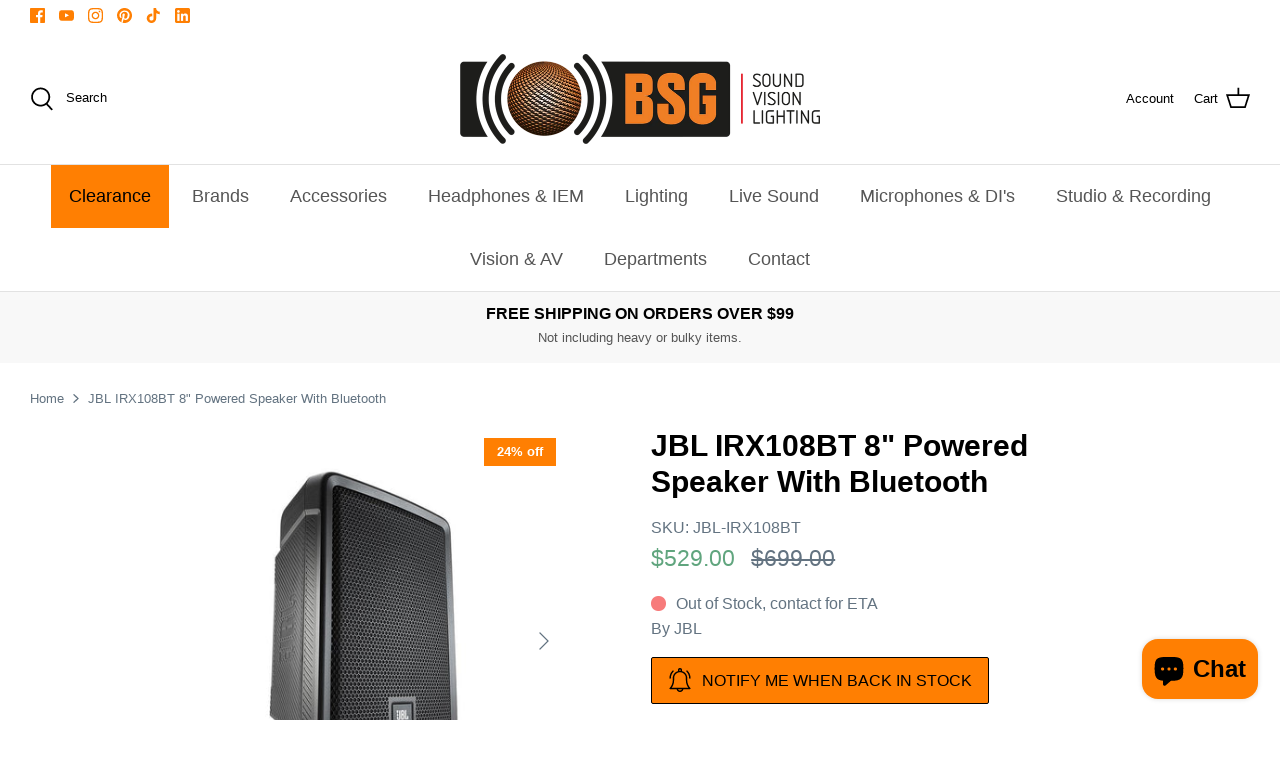

--- FILE ---
content_type: text/html; charset=utf-8
request_url: https://brisound.com.au/products/jbl-irx108bt-8-powered-speaker-with-bluetooth
body_size: 40254
content:
<!DOCTYPE html>
<html lang="en">
<head>
<!-- Stock Alerts is generated by Ordersify -->
<style type="text/css">
  
</style>
<style type="text/css">
    
</style>
<script type="text/javascript">
  window.ORDERSIFY_BIS = window.ORDERSIFY_BIS || {};
  window.ORDERSIFY_BIS.template = "product";
  window.ORDERSIFY_BIS.language = "en";
  window.ORDERSIFY_BIS.primary_language = "en";
  window.ORDERSIFY_BIS.variant_inventory = [];
  window.ORDERSIFY_BIS.product_collections = [];
  
    window.ORDERSIFY_BIS.variant_inventory[42717966565525] = {
      inventory_management: "shopify",
      inventory_policy: "deny",
      inventory_quantity: 0
    };
  
  
    window.ORDERSIFY_BIS.product_collections.push({
      id: "351421694101",
    });
  
    window.ORDERSIFY_BIS.product_collections.push({
      id: "317369352341",
    });
  
    window.ORDERSIFY_BIS.product_collections.push({
      id: "325624660117",
    });
  
    window.ORDERSIFY_BIS.product_collections.push({
      id: "302117683349",
    });
  
    window.ORDERSIFY_BIS.product_collections.push({
      id: "307192070293",
    });
  
    window.ORDERSIFY_BIS.product_collections.push({
      id: "287830245525",
    });
  
    window.ORDERSIFY_BIS.product_collections.push({
      id: "317397762197",
    });
  
    window.ORDERSIFY_BIS.product_collections.push({
      id: "287831130261",
    });
  
    window.ORDERSIFY_BIS.product_collections.push({
      id: "287830999189",
    });
  
    window.ORDERSIFY_BIS.product_collections.push({
      id: "313218728085",
    });
  
    window.ORDERSIFY_BIS.product_collections.push({
      id: "304249700501",
    });
  
  window.ORDERSIFY_BIS.shop = "brisbane-sound-group.myshopify.com";
  window.ORDERSIFY_BIS.variant_inventory = [];
  
    window.ORDERSIFY_BIS.variant_inventory[42717966565525] = {
      inventory_management: "shopify",
      inventory_policy: "deny",
      inventory_quantity: 0
    };
  
  
  window.ORDERSIFY_BIS.popupSetting = {
    "is_optin_enable": false,
    "is_preorder": false,
    "is_brand_mark": false,
    "font_family": "Work Sans",
    "is_multiple_language": false,
    "font_size": 14,
    "popup_border_radius": 4,
    "popup_heading_color": "#212b36",
    "popup_text_color": "#212b36",
    "is_message_enable": false,
    "is_sms_enable": false,
    "is_accepts_marketing_enable": false,
    "field_border_radius": 4,
    "popup_button_color": "#ffffff",
    "popup_button_bg_color": "#fca000",
    "is_float_button": true,
    "is_inline_form": false,
    "inline_form_selector": null,
    "inline_form_position": null,
    "float_button_position": "right",
    "float_button_top": 15,
    "float_button_color": "#ffffff",
    "float_button_bg_color": "#fca000",
    "is_inline_button": false,
    "inline_button_color": "#ffffff",
    "inline_button_bg_color": "#212b36",
    "is_push_notification_enable": false,
    "is_overlay_close": false,
    "ignore_collection_ids": "",
    "ignore_product_tags": "",
    "ignore_product_ids": "",
    "is_auto_translation": false,
    "selector": null,
    "selector_position": "right",
    "is_ga": false,
    "is_fp": false,
    "is_fb_checkbox": false,
    "fb_page_id": null,
    "is_pushowl": false
};
  window.ORDERSIFY_BIS.product = {"id":7650592620693,"title":"JBL IRX108BT 8\" Powered Speaker With Bluetooth","handle":"jbl-irx108bt-8-powered-speaker-with-bluetooth","description":"\u003cp\u003e\u003cspan style=\"color: #000000;\"\u003ePortable, powerful, and loaded with features, the JBL IRX108BT 8\" two-way Bluetooth speaker is ready to deliver legendary JBL sound wherever you need it.\u003c\/span\u003e\u003c\/p\u003e \u003cp\u003e\u003cspan style=\"color: #000000;\"\u003eWith a 1000 watt onboard amplifier, you'll always have enough room-filling power to ensure clean, clear reproduction of music or speech. You won't spend hours dialing in a good sound either, thanks to 4 real-world EQ presets you can recall with the touch of a button. Integrated feedback suppression will stop feedback before it starts, saving time and your ears while optional music ducking brings the music down for speech, so nobody misses a word.\u003c\/span\u003e\u003c\/p\u003e \u003cp\u003e\u003cspan style=\"color: #000000;\"\u003eThe IRX108BT has Bluetooth capability so you can stream from your favorite device. Of course, you can still go old school if you want. Just plug into the rear panel XLR\/TRS combination jacks and your set. There's even an XLR pass-thru to connect additional speakers, the more the merrier.\u003c\/span\u003e\u003c\/p\u003e \u003cp\u003e\u003cspan style=\"color: #000000;\"\u003eA JBL at heart, so you know it's road-worthy and reliable, the IRX108BT comes in a lightweight polypropylene cabinet designed for easy transport but maximum toughness.\u003c\/span\u003e\u003c\/p\u003e \u003ch2\u003e\u003cspan style=\"color: #000000;\"\u003e\u003cstrong class=\"type-4\"\u003eFeatures\u003c\/strong\u003e\u003c\/span\u003e\u003c\/h2\u003e \u003cul\u003e \u003cli\u003e\u003cspan style=\"color: #000000;\"\u003e1000 watt onboard amplifier\u003c\/span\u003e\u003c\/li\u003e \u003cli\u003e\u003cspan style=\"color: #000000;\"\u003eFour real-world EQ presets take the guesswork out of optimizing sound\u003c\/span\u003e\u003c\/li\u003e \u003cli\u003e\u003cspan style=\"color: #000000;\"\u003edbx AFS stops feedback before it starts\u003c\/span\u003e\u003c\/li\u003e \u003cli\u003e\u003cspan style=\"color: #000000;\"\u003eBluetooth integration allows stereo streaming of music, soundtracks and backing tracks\u003c\/span\u003e\u003c\/li\u003e \u003cli\u003e\u003cspan style=\"color: #000000;\"\u003eOne-touch ducking automatically lowers music volume when speech input is detected\u003c\/span\u003e\u003c\/li\u003e \u003cli\u003e\u003cspan style=\"color: #000000;\"\u003eWide frequency response: 54 Hz – 20 kHz\u003c\/span\u003e\u003c\/li\u003e \u003cli\u003e\u003cspan style=\"color: #000000;\"\u003e2 XLR\/TRS combo input jacks and 1 XLR out offer a range of connectivity choices\u003c\/span\u003e\u003c\/li\u003e \u003cli\u003e\u003cspan style=\"color: #000000;\"\u003eInput accepts mic or line source to enhance versatility\u003c\/span\u003e\u003c\/li\u003e \u003cli\u003e\u003cspan style=\"color: #000000;\"\u003eCompact, lightweight, and rugged\u003c\/span\u003e\u003c\/li\u003e \u003cli\u003e\u003cspan style=\"color: #000000;\"\u003eErgonomic handles make transport quick and easy\u003c\/span\u003e\u003c\/li\u003e \u003cli\u003e\u003cspan style=\"color: #000000;\"\u003eDurable honeycomb steel grille is road-tested for reliability\u003c\/span\u003e\u003c\/li\u003e \u003cli\u003e\u003cspan style=\"color: #000000;\"\u003eBuilt-in pole mount expands system set-up options\u003c\/span\u003e\u003c\/li\u003e \u003c\/ul\u003e \u003ch2\u003e\u003cspan style=\"color: #000000;\"\u003e\u003cstrong class=\"type-3\"\u003eIncludes\u003c\/strong\u003e\u003c\/span\u003e\u003c\/h2\u003e \u003cul\u003e \u003cli\u003e\u003cspan style=\"color: #000000;\"\u003eIRX108BT\u003c\/span\u003e\u003c\/li\u003e \u003cli\u003e\u003cspan style=\"color: #000000;\"\u003eIEC Cable\u003c\/span\u003e\u003c\/li\u003e \u003cli\u003e\u003cspan style=\"color: #000000;\"\u003eQuick Start Guide\u003c\/span\u003e\u003c\/li\u003e \u003c\/ul\u003e \u003ch2\u003e\u003cspan style=\"color: #000000;\"\u003e\u003cstrong class=\"type-5\"\u003eSpecifications\u003c\/strong\u003e\u003c\/span\u003e\u003c\/h2\u003e \u003cul\u003e \u003cli\u003e\n\u003cspan style=\"color: #000000;\"\u003eSYSTEM TYPE:\u003c\/span\u003e \u003cul\u003e \u003cli\u003ePowered 8” two-way\u003c\/li\u003e \u003c\/ul\u003e \u003c\/li\u003e \u003cli\u003e\n\u003cspan style=\"color: #000000;\"\u003eCABINET:\u003c\/span\u003e \u003cul\u003e \u003cli\u003ePolypropylene with full grille\u003c\/li\u003e \u003c\/ul\u003e \u003c\/li\u003e \u003cli\u003e\n\u003cspan style=\"color: #000000;\"\u003eSENSITIVITY (SPL):\u003c\/span\u003e \u003cul\u003e \u003cli\u003e124 dB peak\u003c\/li\u003e \u003c\/ul\u003e \u003c\/li\u003e \u003cli\u003e\n\u003cspan style=\"color: #000000;\"\u003eFREQUENCY RESPONSE (±3 dB):\u003c\/span\u003e \u003cul\u003e \u003cli\u003e54 Hz – 20 kHz\u003c\/li\u003e \u003c\/ul\u003e \u003c\/li\u003e \u003cli\u003e\n\u003cspan style=\"color: #000000;\"\u003ePOWER RATING:\u003c\/span\u003e \u003cul\u003e \u003cli\u003e1000 watts peak\u003c\/li\u003e \u003c\/ul\u003e \u003c\/li\u003e \u003cli\u003e\n\u003cspan style=\"color: #000000;\"\u003eINPUT IMPEDANCE:\u003c\/span\u003e \u003cul\u003e \u003cli\u003e10k ohm balanced\u003c\/li\u003e \u003c\/ul\u003e \u003c\/li\u003e \u003cli\u003e\n\u003cspan style=\"color: #000000;\"\u003eCOVERAGE PATTERN:\u003c\/span\u003e \u003cul\u003e \u003cli\u003e90º (horizontal) x 60º (vertical) nominal\u003c\/li\u003e \u003c\/ul\u003e \u003c\/li\u003e \u003cli\u003e\n\u003cspan style=\"color: #000000;\"\u003eBLUETOOTH:\u003c\/span\u003e \u003cul\u003e \u003cli\u003eAudio streaming, Bluetooth version 5.0\u003c\/li\u003e \u003c\/ul\u003e \u003c\/li\u003e \u003cli\u003e\n\u003cspan style=\"color: #000000;\"\u003eDSP:\u003c\/span\u003e \u003cul\u003e \u003cli\u003e4 presets, feedback suppression, ducking\u003c\/li\u003e \u003c\/ul\u003e \u003c\/li\u003e \u003cli\u003e\n\u003cspan style=\"color: #000000;\"\u003eI\/O:\u003c\/span\u003e \u003cul\u003e \u003cli\u003e2 XLR\/TRS combo mic\/line inputs, 1 XLR pass-thru output\u003c\/li\u003e \u003c\/ul\u003e \u003c\/li\u003e \u003cli\u003e\n\u003cspan style=\"color: #000000;\"\u003eMOUNTING:\u003c\/span\u003e \u003cul\u003e \u003cli\u003e35 mm pole socket\u003c\/li\u003e \u003c\/ul\u003e \u003c\/li\u003e \u003cli\u003e\n\u003cspan style=\"color: #000000;\"\u003eNET WEIGHT:\u003c\/span\u003e \u003cul\u003e \u003cli\u003e17.4 lb (7.9 kg)\u003c\/li\u003e \u003c\/ul\u003e \u003c\/li\u003e \u003cli\u003e\n\u003cspan style=\"color: #000000;\"\u003eDIMENSIONS (D x W x H):\u003c\/span\u003e \u003cul\u003e \u003cli\u003e\u003cspan style=\"color: #000000;\"\u003e10.15 x 12.32 x 19.15 in\u003c\/span\u003e\u003c\/li\u003e \u003cli\u003e\u003cspan style=\"color: #000000;\"\u003e(258 x 313 x 486 mm)\u003c\/span\u003e\u003c\/li\u003e \u003c\/ul\u003e \u003c\/li\u003e \u003c\/ul\u003e","published_at":"2022-09-01T22:49:57+10:00","created_at":"2022-09-01T22:49:57+10:00","vendor":"JBL","type":"","tags":["BF25","BFSPEAKERS","EVERYTHING","JBLEOY","Out of Stock","PDP","POWERED SPEAKER","PSS","topgift"],"price":52900,"price_min":52900,"price_max":52900,"available":false,"price_varies":false,"compare_at_price":69900,"compare_at_price_min":69900,"compare_at_price_max":69900,"compare_at_price_varies":false,"variants":[{"id":42717966565525,"title":"Default Title","option1":"Default Title","option2":null,"option3":null,"sku":"JBL-IRX108BT","requires_shipping":true,"taxable":false,"featured_image":null,"available":false,"name":"JBL IRX108BT 8\" Powered Speaker With Bluetooth","public_title":null,"options":["Default Title"],"price":52900,"weight":8000,"compare_at_price":69900,"inventory_management":"shopify","barcode":"691991033537","requires_selling_plan":false,"selling_plan_allocations":[]}],"images":["\/\/brisound.com.au\/cdn\/shop\/products\/c61c95bdb70cac3e4a25c72e52ed0212adb5441f.jpg?v=1685685086","\/\/brisound.com.au\/cdn\/shop\/products\/8bcd816440eabc7426073ed20a5a98d0532804c6.jpg?v=1685685086","\/\/brisound.com.au\/cdn\/shop\/products\/efe88c3ca9c593a5cb08363c61fa5a997a2bfecf.jpg?v=1685685086","\/\/brisound.com.au\/cdn\/shop\/products\/6a69a426c76f339150dea80e3318e1887a68a423.jpg?v=1685685086","\/\/brisound.com.au\/cdn\/shop\/files\/6f5f59eb7cd0d6a1a356a0fd13167077282c8627_484ffd2d-ef51-445f-8e23-6f79f0edeada.jpg?v=1768890315"],"featured_image":"\/\/brisound.com.au\/cdn\/shop\/products\/c61c95bdb70cac3e4a25c72e52ed0212adb5441f.jpg?v=1685685086","options":["Title"],"media":[{"alt":null,"id":27555321315477,"position":1,"preview_image":{"aspect_ratio":1.0,"height":1000,"width":1000,"src":"\/\/brisound.com.au\/cdn\/shop\/products\/c61c95bdb70cac3e4a25c72e52ed0212adb5441f.jpg?v=1685685086"},"aspect_ratio":1.0,"height":1000,"media_type":"image","src":"\/\/brisound.com.au\/cdn\/shop\/products\/c61c95bdb70cac3e4a25c72e52ed0212adb5441f.jpg?v=1685685086","width":1000},{"alt":null,"id":27555321381013,"position":2,"preview_image":{"aspect_ratio":1.0,"height":1000,"width":1000,"src":"\/\/brisound.com.au\/cdn\/shop\/products\/8bcd816440eabc7426073ed20a5a98d0532804c6.jpg?v=1685685086"},"aspect_ratio":1.0,"height":1000,"media_type":"image","src":"\/\/brisound.com.au\/cdn\/shop\/products\/8bcd816440eabc7426073ed20a5a98d0532804c6.jpg?v=1685685086","width":1000},{"alt":null,"id":27555321479317,"position":3,"preview_image":{"aspect_ratio":1.0,"height":1000,"width":1000,"src":"\/\/brisound.com.au\/cdn\/shop\/products\/efe88c3ca9c593a5cb08363c61fa5a997a2bfecf.jpg?v=1685685086"},"aspect_ratio":1.0,"height":1000,"media_type":"image","src":"\/\/brisound.com.au\/cdn\/shop\/products\/efe88c3ca9c593a5cb08363c61fa5a997a2bfecf.jpg?v=1685685086","width":1000},{"alt":null,"id":27555321610389,"position":4,"preview_image":{"aspect_ratio":1.0,"height":1000,"width":1000,"src":"\/\/brisound.com.au\/cdn\/shop\/products\/6a69a426c76f339150dea80e3318e1887a68a423.jpg?v=1685685086"},"aspect_ratio":1.0,"height":1000,"media_type":"image","src":"\/\/brisound.com.au\/cdn\/shop\/products\/6a69a426c76f339150dea80e3318e1887a68a423.jpg?v=1685685086","width":1000},{"alt":null,"id":36613633605781,"position":5,"preview_image":{"aspect_ratio":1.0,"height":800,"width":800,"src":"\/\/brisound.com.au\/cdn\/shop\/files\/6f5f59eb7cd0d6a1a356a0fd13167077282c8627_484ffd2d-ef51-445f-8e23-6f79f0edeada.jpg?v=1768890315"},"aspect_ratio":1.0,"height":800,"media_type":"image","src":"\/\/brisound.com.au\/cdn\/shop\/files\/6f5f59eb7cd0d6a1a356a0fd13167077282c8627_484ffd2d-ef51-445f-8e23-6f79f0edeada.jpg?v=1768890315","width":800}],"requires_selling_plan":false,"selling_plan_groups":[],"content":"\u003cp\u003e\u003cspan style=\"color: #000000;\"\u003ePortable, powerful, and loaded with features, the JBL IRX108BT 8\" two-way Bluetooth speaker is ready to deliver legendary JBL sound wherever you need it.\u003c\/span\u003e\u003c\/p\u003e \u003cp\u003e\u003cspan style=\"color: #000000;\"\u003eWith a 1000 watt onboard amplifier, you'll always have enough room-filling power to ensure clean, clear reproduction of music or speech. You won't spend hours dialing in a good sound either, thanks to 4 real-world EQ presets you can recall with the touch of a button. Integrated feedback suppression will stop feedback before it starts, saving time and your ears while optional music ducking brings the music down for speech, so nobody misses a word.\u003c\/span\u003e\u003c\/p\u003e \u003cp\u003e\u003cspan style=\"color: #000000;\"\u003eThe IRX108BT has Bluetooth capability so you can stream from your favorite device. Of course, you can still go old school if you want. Just plug into the rear panel XLR\/TRS combination jacks and your set. There's even an XLR pass-thru to connect additional speakers, the more the merrier.\u003c\/span\u003e\u003c\/p\u003e \u003cp\u003e\u003cspan style=\"color: #000000;\"\u003eA JBL at heart, so you know it's road-worthy and reliable, the IRX108BT comes in a lightweight polypropylene cabinet designed for easy transport but maximum toughness.\u003c\/span\u003e\u003c\/p\u003e \u003ch2\u003e\u003cspan style=\"color: #000000;\"\u003e\u003cstrong class=\"type-4\"\u003eFeatures\u003c\/strong\u003e\u003c\/span\u003e\u003c\/h2\u003e \u003cul\u003e \u003cli\u003e\u003cspan style=\"color: #000000;\"\u003e1000 watt onboard amplifier\u003c\/span\u003e\u003c\/li\u003e \u003cli\u003e\u003cspan style=\"color: #000000;\"\u003eFour real-world EQ presets take the guesswork out of optimizing sound\u003c\/span\u003e\u003c\/li\u003e \u003cli\u003e\u003cspan style=\"color: #000000;\"\u003edbx AFS stops feedback before it starts\u003c\/span\u003e\u003c\/li\u003e \u003cli\u003e\u003cspan style=\"color: #000000;\"\u003eBluetooth integration allows stereo streaming of music, soundtracks and backing tracks\u003c\/span\u003e\u003c\/li\u003e \u003cli\u003e\u003cspan style=\"color: #000000;\"\u003eOne-touch ducking automatically lowers music volume when speech input is detected\u003c\/span\u003e\u003c\/li\u003e \u003cli\u003e\u003cspan style=\"color: #000000;\"\u003eWide frequency response: 54 Hz – 20 kHz\u003c\/span\u003e\u003c\/li\u003e \u003cli\u003e\u003cspan style=\"color: #000000;\"\u003e2 XLR\/TRS combo input jacks and 1 XLR out offer a range of connectivity choices\u003c\/span\u003e\u003c\/li\u003e \u003cli\u003e\u003cspan style=\"color: #000000;\"\u003eInput accepts mic or line source to enhance versatility\u003c\/span\u003e\u003c\/li\u003e \u003cli\u003e\u003cspan style=\"color: #000000;\"\u003eCompact, lightweight, and rugged\u003c\/span\u003e\u003c\/li\u003e \u003cli\u003e\u003cspan style=\"color: #000000;\"\u003eErgonomic handles make transport quick and easy\u003c\/span\u003e\u003c\/li\u003e \u003cli\u003e\u003cspan style=\"color: #000000;\"\u003eDurable honeycomb steel grille is road-tested for reliability\u003c\/span\u003e\u003c\/li\u003e \u003cli\u003e\u003cspan style=\"color: #000000;\"\u003eBuilt-in pole mount expands system set-up options\u003c\/span\u003e\u003c\/li\u003e \u003c\/ul\u003e \u003ch2\u003e\u003cspan style=\"color: #000000;\"\u003e\u003cstrong class=\"type-3\"\u003eIncludes\u003c\/strong\u003e\u003c\/span\u003e\u003c\/h2\u003e \u003cul\u003e \u003cli\u003e\u003cspan style=\"color: #000000;\"\u003eIRX108BT\u003c\/span\u003e\u003c\/li\u003e \u003cli\u003e\u003cspan style=\"color: #000000;\"\u003eIEC Cable\u003c\/span\u003e\u003c\/li\u003e \u003cli\u003e\u003cspan style=\"color: #000000;\"\u003eQuick Start Guide\u003c\/span\u003e\u003c\/li\u003e \u003c\/ul\u003e \u003ch2\u003e\u003cspan style=\"color: #000000;\"\u003e\u003cstrong class=\"type-5\"\u003eSpecifications\u003c\/strong\u003e\u003c\/span\u003e\u003c\/h2\u003e \u003cul\u003e \u003cli\u003e\n\u003cspan style=\"color: #000000;\"\u003eSYSTEM TYPE:\u003c\/span\u003e \u003cul\u003e \u003cli\u003ePowered 8” two-way\u003c\/li\u003e \u003c\/ul\u003e \u003c\/li\u003e \u003cli\u003e\n\u003cspan style=\"color: #000000;\"\u003eCABINET:\u003c\/span\u003e \u003cul\u003e \u003cli\u003ePolypropylene with full grille\u003c\/li\u003e \u003c\/ul\u003e \u003c\/li\u003e \u003cli\u003e\n\u003cspan style=\"color: #000000;\"\u003eSENSITIVITY (SPL):\u003c\/span\u003e \u003cul\u003e \u003cli\u003e124 dB peak\u003c\/li\u003e \u003c\/ul\u003e \u003c\/li\u003e \u003cli\u003e\n\u003cspan style=\"color: #000000;\"\u003eFREQUENCY RESPONSE (±3 dB):\u003c\/span\u003e \u003cul\u003e \u003cli\u003e54 Hz – 20 kHz\u003c\/li\u003e \u003c\/ul\u003e \u003c\/li\u003e \u003cli\u003e\n\u003cspan style=\"color: #000000;\"\u003ePOWER RATING:\u003c\/span\u003e \u003cul\u003e \u003cli\u003e1000 watts peak\u003c\/li\u003e \u003c\/ul\u003e \u003c\/li\u003e \u003cli\u003e\n\u003cspan style=\"color: #000000;\"\u003eINPUT IMPEDANCE:\u003c\/span\u003e \u003cul\u003e \u003cli\u003e10k ohm balanced\u003c\/li\u003e \u003c\/ul\u003e \u003c\/li\u003e \u003cli\u003e\n\u003cspan style=\"color: #000000;\"\u003eCOVERAGE PATTERN:\u003c\/span\u003e \u003cul\u003e \u003cli\u003e90º (horizontal) x 60º (vertical) nominal\u003c\/li\u003e \u003c\/ul\u003e \u003c\/li\u003e \u003cli\u003e\n\u003cspan style=\"color: #000000;\"\u003eBLUETOOTH:\u003c\/span\u003e \u003cul\u003e \u003cli\u003eAudio streaming, Bluetooth version 5.0\u003c\/li\u003e \u003c\/ul\u003e \u003c\/li\u003e \u003cli\u003e\n\u003cspan style=\"color: #000000;\"\u003eDSP:\u003c\/span\u003e \u003cul\u003e \u003cli\u003e4 presets, feedback suppression, ducking\u003c\/li\u003e \u003c\/ul\u003e \u003c\/li\u003e \u003cli\u003e\n\u003cspan style=\"color: #000000;\"\u003eI\/O:\u003c\/span\u003e \u003cul\u003e \u003cli\u003e2 XLR\/TRS combo mic\/line inputs, 1 XLR pass-thru output\u003c\/li\u003e \u003c\/ul\u003e \u003c\/li\u003e \u003cli\u003e\n\u003cspan style=\"color: #000000;\"\u003eMOUNTING:\u003c\/span\u003e \u003cul\u003e \u003cli\u003e35 mm pole socket\u003c\/li\u003e \u003c\/ul\u003e \u003c\/li\u003e \u003cli\u003e\n\u003cspan style=\"color: #000000;\"\u003eNET WEIGHT:\u003c\/span\u003e \u003cul\u003e \u003cli\u003e17.4 lb (7.9 kg)\u003c\/li\u003e \u003c\/ul\u003e \u003c\/li\u003e \u003cli\u003e\n\u003cspan style=\"color: #000000;\"\u003eDIMENSIONS (D x W x H):\u003c\/span\u003e \u003cul\u003e \u003cli\u003e\u003cspan style=\"color: #000000;\"\u003e10.15 x 12.32 x 19.15 in\u003c\/span\u003e\u003c\/li\u003e \u003cli\u003e\u003cspan style=\"color: #000000;\"\u003e(258 x 313 x 486 mm)\u003c\/span\u003e\u003c\/li\u003e \u003c\/ul\u003e \u003c\/li\u003e \u003c\/ul\u003e"};
  window.ORDERSIFY_BIS.currentVariant = {"id":42717966565525,"title":"Default Title","option1":"Default Title","option2":null,"option3":null,"sku":"JBL-IRX108BT","requires_shipping":true,"taxable":false,"featured_image":null,"available":false,"name":"JBL IRX108BT 8\" Powered Speaker With Bluetooth","public_title":null,"options":["Default Title"],"price":52900,"weight":8000,"compare_at_price":69900,"inventory_management":"shopify","barcode":"691991033537","requires_selling_plan":false,"selling_plan_allocations":[]};
  window.ORDERSIFY_BIS.stockRemainingSetting = {
    "status": false,
    "selector": "#osf_stock_remaining",
    "selector_position": "inside",
    "font_family": "Lato",
    "font_size": 13,
    "content": "Low stock! Only {{ quantity }} items left!",
    "display_quantity": 100
};
  
    window.ORDERSIFY_BIS.translations = {
    "en": {
        "inline_button_text": "Notify when available",
        "float_button_text": "Notify when available",
        "popup_heading": "Notify me when available",
        "popup_description": "We will send you a notification as soon as this product is available again.",
        "popup_button_text": "Notify me",
        "popup_note": "We respect your privacy and don't share your email with anybody.",
        "field_email_placeholder": "eg. username@example.com",
        "field_message_placeholder": "Tell something about your requirements to shop",
        "success_text": "You subscribed notification successfully",
        "required_email": "Your email is required",
        "invalid_email": "Your email is invalid",
        "invalid_message": "Your message must be less then 255 characters",
        "push_notification_message": "Receive via web notification",
        "low_stock_content": "Low stock! Only {{ quantity }} items left!",
        "optin_message": null,
        "please_agree": null
    }
};
  
</script>

<!-- End of Stock Alerts is generated by Ordersify -->
  <meta name="google-site-verification" content="MWX2HcEHSzKNHKXitbwbeZF-p4vd9_0zAGYg63SIxDE" />
  <!-- Symmetry 5.0.1 -->

  <link rel="preload" href="//brisound.com.au/cdn/shop/t/11/assets/styles.css?v=62945825047189591081765159142" as="style">
  <meta charset="utf-8" />
<meta name="viewport" content="width=device-width,initial-scale=1.0" />
<meta http-equiv="X-UA-Compatible" content="IE=edge">

<link rel="preconnect" href="https://cdn.shopify.com" crossorigin>
<link rel="preconnect" href="https://fonts.shopify.com" crossorigin>
<link rel="preconnect" href="https://monorail-edge.shopifysvc.com"><link rel="preload" href="//brisound.com.au/cdn/shop/t/11/assets/vendor.js?v=93785879233572968171645076849" as="script">
<link rel="preload" href="//brisound.com.au/cdn/shop/t/11/assets/theme.js?v=80565587857492335771645593685" as="script"><link rel="canonical" href="https://brisound.com.au/products/jbl-irx108bt-8-powered-speaker-with-bluetooth" /><link rel="shortcut icon" href="//brisound.com.au/cdn/shop/files/shoplogo12.png?v=1649464953" type="image/png" /><meta name="description" content="Portable, powerful, and loaded with features, the JBL IRX108BT 8&quot; two-way Bluetooth speaker is ready to deliver legendary JBL sound wherever you need it. With a 1000 watt onboard amplifier, you&#39;ll always have enough room-filling power to ensure clean, clear reproduction of music or speech. You won&#39;t spend hours dialing">
  <meta name="theme-color" content="#ff7f02">

  <title>
    JBL IRX108BT 8&quot; Powered Speaker With Bluetooth &ndash; Brisbane Sound Group
  </title>

  <meta property="og:site_name" content="Brisbane Sound Group">
<meta property="og:url" content="https://brisound.com.au/products/jbl-irx108bt-8-powered-speaker-with-bluetooth">
<meta property="og:title" content="JBL IRX108BT 8&quot; Powered Speaker With Bluetooth">
<meta property="og:type" content="product">
<meta property="og:description" content="Portable, powerful, and loaded with features, the JBL IRX108BT 8&quot; two-way Bluetooth speaker is ready to deliver legendary JBL sound wherever you need it. With a 1000 watt onboard amplifier, you&#39;ll always have enough room-filling power to ensure clean, clear reproduction of music or speech. You won&#39;t spend hours dialing"><meta property="og:image" content="http://brisound.com.au/cdn/shop/products/c61c95bdb70cac3e4a25c72e52ed0212adb5441f_1200x1200.jpg?v=1685685086">
  <meta property="og:image:secure_url" content="https://brisound.com.au/cdn/shop/products/c61c95bdb70cac3e4a25c72e52ed0212adb5441f_1200x1200.jpg?v=1685685086">
  <meta property="og:image:width" content="1000">
  <meta property="og:image:height" content="1000"><meta property="og:price:amount" content="529.00">
  <meta property="og:price:currency" content="AUD"><meta name="twitter:card" content="summary_large_image">
<meta name="twitter:title" content="JBL IRX108BT 8&quot; Powered Speaker With Bluetooth">
<meta name="twitter:description" content="Portable, powerful, and loaded with features, the JBL IRX108BT 8&quot; two-way Bluetooth speaker is ready to deliver legendary JBL sound wherever you need it. With a 1000 watt onboard amplifier, you&#39;ll always have enough room-filling power to ensure clean, clear reproduction of music or speech. You won&#39;t spend hours dialing">


  <link href="//brisound.com.au/cdn/shop/t/11/assets/styles.css?v=62945825047189591081765159142" rel="stylesheet" type="text/css" media="all" />

  <script>
    window.theme = window.theme || {};
    theme.money_format = "${{amount}}";
    theme.strings = {
      previous: "Previous",
      next: "Next",
      addressError: "Error looking up that address",
      addressNoResults: "No results for that address",
      addressQueryLimit: "You have exceeded the Google API usage limit. Consider upgrading to a \u003ca href=\"https:\/\/developers.google.com\/maps\/premium\/usage-limits\"\u003ePremium Plan\u003c\/a\u003e.",
      authError: "There was a problem authenticating your Google Maps API Key.",
      icon_labels_left: "Left",
      icon_labels_right: "Right",
      icon_labels_down: "Down",
      icon_labels_close: "Close",
      icon_labels_plus: "Plus",
      cart_terms_confirmation: "You must agree to the terms and conditions before continuing.",
      products_listing_from: "From",
      layout_live_search_see_all: "See all results",
      products_product_add_to_cart: "Add to Cart",
      products_variant_no_stock: "Sold Out",
      products_variant_non_existent: "Unavailable",
      onlyXLeft: "[[ quantity ]] in stock",
      products_product_unit_price_separator: " \/ ",
      general_navigation_menu_toggle_aria_label: "Toggle menu",
      general_accessibility_labels_close: "Close",
      products_added_notification_title: "Just added",
      products_added_notification_item: "Item",
      products_added_notification_unit_price: "Item price",
      products_added_notification_quantity: "Qty",
      products_added_notification_total_price: "Total price",
      products_added_notification_shipping_note: "Excl. shipping",
      products_added_notification_keep_shopping: "Keep Shopping",
      products_added_notification_cart: "Cart",
      products_product_adding_to_cart: "Adding",
      products_product_added_to_cart: "Added to cart",
      products_product_unit_price_separator: " \/ ",
      products_added_notification_subtotal: "Subtotal",
      products_labels_sold_out: "Accepting Orders",
      products_labels_sale: "Sale",
      products_labels_percent_reduction: "[[ amount ]]% off",
      products_labels_value_reduction_html: "[[ amount ]] off",
      products_product_preorder: "Pre-order",
      general_quick_search_pages: "Pages",
      general_quick_search_no_results: "Sorry, we couldn\u0026#39;t find any results",
      collections_general_see_all_subcollections: "See all..."
    };
    theme.routes = {
      search_url: '/search',
      cart_url: '/cart',
      cart_add_url: '/cart/add',
      cart_change_url: '/cart/change'
    };
    theme.settings = {
      cart_type: "drawer",
      quickbuy_style: "button"
    };
    document.documentElement.classList.add('js');
  </script>

  <script>window.performance && window.performance.mark && window.performance.mark('shopify.content_for_header.start');</script><meta name="google-site-verification" content="Rwgay0NkVQTXXtO1HygRLi4bPXfdl1jPlbV4nKMbnHo">
<meta name="google-site-verification" content="Z1EsJiGxSA0GW0CF6PorqNRIZlJpJXxzdorSst2mFKs">
<meta name="facebook-domain-verification" content="5q6gunnacyd5gaxvaymf6u5fc800ee">
<meta name="facebook-domain-verification" content="0gs326hfmmz99vzqpvbmttzfnlz5ye">
<meta id="shopify-digital-wallet" name="shopify-digital-wallet" content="/59459797141/digital_wallets/dialog">
<meta name="shopify-checkout-api-token" content="05799977629bf5bc8ab50b1aef3be1f8">
<meta id="in-context-paypal-metadata" data-shop-id="59459797141" data-venmo-supported="false" data-environment="production" data-locale="en_US" data-paypal-v4="true" data-currency="AUD">
<link rel="alternate" type="application/json+oembed" href="https://brisound.com.au/products/jbl-irx108bt-8-powered-speaker-with-bluetooth.oembed">
<script async="async" src="/checkouts/internal/preloads.js?locale=en-AU"></script>
<link rel="preconnect" href="https://shop.app" crossorigin="anonymous">
<script async="async" src="https://shop.app/checkouts/internal/preloads.js?locale=en-AU&shop_id=59459797141" crossorigin="anonymous"></script>
<script id="apple-pay-shop-capabilities" type="application/json">{"shopId":59459797141,"countryCode":"AU","currencyCode":"AUD","merchantCapabilities":["supports3DS"],"merchantId":"gid:\/\/shopify\/Shop\/59459797141","merchantName":"Brisbane Sound Group","requiredBillingContactFields":["postalAddress","email","phone"],"requiredShippingContactFields":["postalAddress","email","phone"],"shippingType":"shipping","supportedNetworks":["visa","masterCard","amex","jcb"],"total":{"type":"pending","label":"Brisbane Sound Group","amount":"1.00"},"shopifyPaymentsEnabled":true,"supportsSubscriptions":true}</script>
<script id="shopify-features" type="application/json">{"accessToken":"05799977629bf5bc8ab50b1aef3be1f8","betas":["rich-media-storefront-analytics"],"domain":"brisound.com.au","predictiveSearch":true,"shopId":59459797141,"locale":"en"}</script>
<script>var Shopify = Shopify || {};
Shopify.shop = "brisbane-sound-group.myshopify.com";
Shopify.locale = "en";
Shopify.currency = {"active":"AUD","rate":"1.0"};
Shopify.country = "AU";
Shopify.theme = {"name":"Live Symmetry TH-17-Feb-2022","id":129019412629,"schema_name":"Symmetry","schema_version":"5.0.1","theme_store_id":568,"role":"main"};
Shopify.theme.handle = "null";
Shopify.theme.style = {"id":null,"handle":null};
Shopify.cdnHost = "brisound.com.au/cdn";
Shopify.routes = Shopify.routes || {};
Shopify.routes.root = "/";</script>
<script type="module">!function(o){(o.Shopify=o.Shopify||{}).modules=!0}(window);</script>
<script>!function(o){function n(){var o=[];function n(){o.push(Array.prototype.slice.apply(arguments))}return n.q=o,n}var t=o.Shopify=o.Shopify||{};t.loadFeatures=n(),t.autoloadFeatures=n()}(window);</script>
<script>
  window.ShopifyPay = window.ShopifyPay || {};
  window.ShopifyPay.apiHost = "shop.app\/pay";
  window.ShopifyPay.redirectState = null;
</script>
<script id="shop-js-analytics" type="application/json">{"pageType":"product"}</script>
<script defer="defer" async type="module" src="//brisound.com.au/cdn/shopifycloud/shop-js/modules/v2/client.init-shop-cart-sync_BN7fPSNr.en.esm.js"></script>
<script defer="defer" async type="module" src="//brisound.com.au/cdn/shopifycloud/shop-js/modules/v2/chunk.common_Cbph3Kss.esm.js"></script>
<script defer="defer" async type="module" src="//brisound.com.au/cdn/shopifycloud/shop-js/modules/v2/chunk.modal_DKumMAJ1.esm.js"></script>
<script type="module">
  await import("//brisound.com.au/cdn/shopifycloud/shop-js/modules/v2/client.init-shop-cart-sync_BN7fPSNr.en.esm.js");
await import("//brisound.com.au/cdn/shopifycloud/shop-js/modules/v2/chunk.common_Cbph3Kss.esm.js");
await import("//brisound.com.au/cdn/shopifycloud/shop-js/modules/v2/chunk.modal_DKumMAJ1.esm.js");

  window.Shopify.SignInWithShop?.initShopCartSync?.({"fedCMEnabled":true,"windoidEnabled":true});

</script>
<script>
  window.Shopify = window.Shopify || {};
  if (!window.Shopify.featureAssets) window.Shopify.featureAssets = {};
  window.Shopify.featureAssets['shop-js'] = {"shop-cart-sync":["modules/v2/client.shop-cart-sync_CJVUk8Jm.en.esm.js","modules/v2/chunk.common_Cbph3Kss.esm.js","modules/v2/chunk.modal_DKumMAJ1.esm.js"],"init-fed-cm":["modules/v2/client.init-fed-cm_7Fvt41F4.en.esm.js","modules/v2/chunk.common_Cbph3Kss.esm.js","modules/v2/chunk.modal_DKumMAJ1.esm.js"],"init-shop-email-lookup-coordinator":["modules/v2/client.init-shop-email-lookup-coordinator_Cc088_bR.en.esm.js","modules/v2/chunk.common_Cbph3Kss.esm.js","modules/v2/chunk.modal_DKumMAJ1.esm.js"],"init-windoid":["modules/v2/client.init-windoid_hPopwJRj.en.esm.js","modules/v2/chunk.common_Cbph3Kss.esm.js","modules/v2/chunk.modal_DKumMAJ1.esm.js"],"shop-button":["modules/v2/client.shop-button_B0jaPSNF.en.esm.js","modules/v2/chunk.common_Cbph3Kss.esm.js","modules/v2/chunk.modal_DKumMAJ1.esm.js"],"shop-cash-offers":["modules/v2/client.shop-cash-offers_DPIskqss.en.esm.js","modules/v2/chunk.common_Cbph3Kss.esm.js","modules/v2/chunk.modal_DKumMAJ1.esm.js"],"shop-toast-manager":["modules/v2/client.shop-toast-manager_CK7RT69O.en.esm.js","modules/v2/chunk.common_Cbph3Kss.esm.js","modules/v2/chunk.modal_DKumMAJ1.esm.js"],"init-shop-cart-sync":["modules/v2/client.init-shop-cart-sync_BN7fPSNr.en.esm.js","modules/v2/chunk.common_Cbph3Kss.esm.js","modules/v2/chunk.modal_DKumMAJ1.esm.js"],"init-customer-accounts-sign-up":["modules/v2/client.init-customer-accounts-sign-up_CfPf4CXf.en.esm.js","modules/v2/client.shop-login-button_DeIztwXF.en.esm.js","modules/v2/chunk.common_Cbph3Kss.esm.js","modules/v2/chunk.modal_DKumMAJ1.esm.js"],"pay-button":["modules/v2/client.pay-button_CgIwFSYN.en.esm.js","modules/v2/chunk.common_Cbph3Kss.esm.js","modules/v2/chunk.modal_DKumMAJ1.esm.js"],"init-customer-accounts":["modules/v2/client.init-customer-accounts_DQ3x16JI.en.esm.js","modules/v2/client.shop-login-button_DeIztwXF.en.esm.js","modules/v2/chunk.common_Cbph3Kss.esm.js","modules/v2/chunk.modal_DKumMAJ1.esm.js"],"avatar":["modules/v2/client.avatar_BTnouDA3.en.esm.js"],"init-shop-for-new-customer-accounts":["modules/v2/client.init-shop-for-new-customer-accounts_CsZy_esa.en.esm.js","modules/v2/client.shop-login-button_DeIztwXF.en.esm.js","modules/v2/chunk.common_Cbph3Kss.esm.js","modules/v2/chunk.modal_DKumMAJ1.esm.js"],"shop-follow-button":["modules/v2/client.shop-follow-button_BRMJjgGd.en.esm.js","modules/v2/chunk.common_Cbph3Kss.esm.js","modules/v2/chunk.modal_DKumMAJ1.esm.js"],"checkout-modal":["modules/v2/client.checkout-modal_B9Drz_yf.en.esm.js","modules/v2/chunk.common_Cbph3Kss.esm.js","modules/v2/chunk.modal_DKumMAJ1.esm.js"],"shop-login-button":["modules/v2/client.shop-login-button_DeIztwXF.en.esm.js","modules/v2/chunk.common_Cbph3Kss.esm.js","modules/v2/chunk.modal_DKumMAJ1.esm.js"],"lead-capture":["modules/v2/client.lead-capture_DXYzFM3R.en.esm.js","modules/v2/chunk.common_Cbph3Kss.esm.js","modules/v2/chunk.modal_DKumMAJ1.esm.js"],"shop-login":["modules/v2/client.shop-login_CA5pJqmO.en.esm.js","modules/v2/chunk.common_Cbph3Kss.esm.js","modules/v2/chunk.modal_DKumMAJ1.esm.js"],"payment-terms":["modules/v2/client.payment-terms_BxzfvcZJ.en.esm.js","modules/v2/chunk.common_Cbph3Kss.esm.js","modules/v2/chunk.modal_DKumMAJ1.esm.js"]};
</script>
<script>(function() {
  var isLoaded = false;
  function asyncLoad() {
    if (isLoaded) return;
    isLoaded = true;
    var urls = ["https:\/\/assets1.adroll.com\/shopify\/latest\/j\/shopify_rolling_bootstrap_v2.js?adroll_adv_id=76DB53B5C5CYHHHZPUPI3T\u0026adroll_pix_id=KXRJKFU2PNFIZM3Z4NDGZF\u0026shop=brisbane-sound-group.myshopify.com"];
    for (var i = 0; i < urls.length; i++) {
      var s = document.createElement('script');
      s.type = 'text/javascript';
      s.async = true;
      s.src = urls[i];
      var x = document.getElementsByTagName('script')[0];
      x.parentNode.insertBefore(s, x);
    }
  };
  if(window.attachEvent) {
    window.attachEvent('onload', asyncLoad);
  } else {
    window.addEventListener('load', asyncLoad, false);
  }
})();</script>
<script id="__st">var __st={"a":59459797141,"offset":36000,"reqid":"92c7f06e-b81d-49e8-9c53-815d50e97d08-1770120814","pageurl":"brisound.com.au\/products\/jbl-irx108bt-8-powered-speaker-with-bluetooth","u":"5b9106331c8a","p":"product","rtyp":"product","rid":7650592620693};</script>
<script>window.ShopifyPaypalV4VisibilityTracking = true;</script>
<script id="captcha-bootstrap">!function(){'use strict';const t='contact',e='account',n='new_comment',o=[[t,t],['blogs',n],['comments',n],[t,'customer']],c=[[e,'customer_login'],[e,'guest_login'],[e,'recover_customer_password'],[e,'create_customer']],r=t=>t.map((([t,e])=>`form[action*='/${t}']:not([data-nocaptcha='true']) input[name='form_type'][value='${e}']`)).join(','),a=t=>()=>t?[...document.querySelectorAll(t)].map((t=>t.form)):[];function s(){const t=[...o],e=r(t);return a(e)}const i='password',u='form_key',d=['recaptcha-v3-token','g-recaptcha-response','h-captcha-response',i],f=()=>{try{return window.sessionStorage}catch{return}},m='__shopify_v',_=t=>t.elements[u];function p(t,e,n=!1){try{const o=window.sessionStorage,c=JSON.parse(o.getItem(e)),{data:r}=function(t){const{data:e,action:n}=t;return t[m]||n?{data:e,action:n}:{data:t,action:n}}(c);for(const[e,n]of Object.entries(r))t.elements[e]&&(t.elements[e].value=n);n&&o.removeItem(e)}catch(o){console.error('form repopulation failed',{error:o})}}const l='form_type',E='cptcha';function T(t){t.dataset[E]=!0}const w=window,h=w.document,L='Shopify',v='ce_forms',y='captcha';let A=!1;((t,e)=>{const n=(g='f06e6c50-85a8-45c8-87d0-21a2b65856fe',I='https://cdn.shopify.com/shopifycloud/storefront-forms-hcaptcha/ce_storefront_forms_captcha_hcaptcha.v1.5.2.iife.js',D={infoText:'Protected by hCaptcha',privacyText:'Privacy',termsText:'Terms'},(t,e,n)=>{const o=w[L][v],c=o.bindForm;if(c)return c(t,g,e,D).then(n);var r;o.q.push([[t,g,e,D],n]),r=I,A||(h.body.append(Object.assign(h.createElement('script'),{id:'captcha-provider',async:!0,src:r})),A=!0)});var g,I,D;w[L]=w[L]||{},w[L][v]=w[L][v]||{},w[L][v].q=[],w[L][y]=w[L][y]||{},w[L][y].protect=function(t,e){n(t,void 0,e),T(t)},Object.freeze(w[L][y]),function(t,e,n,w,h,L){const[v,y,A,g]=function(t,e,n){const i=e?o:[],u=t?c:[],d=[...i,...u],f=r(d),m=r(i),_=r(d.filter((([t,e])=>n.includes(e))));return[a(f),a(m),a(_),s()]}(w,h,L),I=t=>{const e=t.target;return e instanceof HTMLFormElement?e:e&&e.form},D=t=>v().includes(t);t.addEventListener('submit',(t=>{const e=I(t);if(!e)return;const n=D(e)&&!e.dataset.hcaptchaBound&&!e.dataset.recaptchaBound,o=_(e),c=g().includes(e)&&(!o||!o.value);(n||c)&&t.preventDefault(),c&&!n&&(function(t){try{if(!f())return;!function(t){const e=f();if(!e)return;const n=_(t);if(!n)return;const o=n.value;o&&e.removeItem(o)}(t);const e=Array.from(Array(32),(()=>Math.random().toString(36)[2])).join('');!function(t,e){_(t)||t.append(Object.assign(document.createElement('input'),{type:'hidden',name:u})),t.elements[u].value=e}(t,e),function(t,e){const n=f();if(!n)return;const o=[...t.querySelectorAll(`input[type='${i}']`)].map((({name:t})=>t)),c=[...d,...o],r={};for(const[a,s]of new FormData(t).entries())c.includes(a)||(r[a]=s);n.setItem(e,JSON.stringify({[m]:1,action:t.action,data:r}))}(t,e)}catch(e){console.error('failed to persist form',e)}}(e),e.submit())}));const S=(t,e)=>{t&&!t.dataset[E]&&(n(t,e.some((e=>e===t))),T(t))};for(const o of['focusin','change'])t.addEventListener(o,(t=>{const e=I(t);D(e)&&S(e,y())}));const B=e.get('form_key'),M=e.get(l),P=B&&M;t.addEventListener('DOMContentLoaded',(()=>{const t=y();if(P)for(const e of t)e.elements[l].value===M&&p(e,B);[...new Set([...A(),...v().filter((t=>'true'===t.dataset.shopifyCaptcha))])].forEach((e=>S(e,t)))}))}(h,new URLSearchParams(w.location.search),n,t,e,['guest_login'])})(!0,!0)}();</script>
<script integrity="sha256-4kQ18oKyAcykRKYeNunJcIwy7WH5gtpwJnB7kiuLZ1E=" data-source-attribution="shopify.loadfeatures" defer="defer" src="//brisound.com.au/cdn/shopifycloud/storefront/assets/storefront/load_feature-a0a9edcb.js" crossorigin="anonymous"></script>
<script crossorigin="anonymous" defer="defer" src="//brisound.com.au/cdn/shopifycloud/storefront/assets/shopify_pay/storefront-65b4c6d7.js?v=20250812"></script>
<script data-source-attribution="shopify.dynamic_checkout.dynamic.init">var Shopify=Shopify||{};Shopify.PaymentButton=Shopify.PaymentButton||{isStorefrontPortableWallets:!0,init:function(){window.Shopify.PaymentButton.init=function(){};var t=document.createElement("script");t.src="https://brisound.com.au/cdn/shopifycloud/portable-wallets/latest/portable-wallets.en.js",t.type="module",document.head.appendChild(t)}};
</script>
<script data-source-attribution="shopify.dynamic_checkout.buyer_consent">
  function portableWalletsHideBuyerConsent(e){var t=document.getElementById("shopify-buyer-consent"),n=document.getElementById("shopify-subscription-policy-button");t&&n&&(t.classList.add("hidden"),t.setAttribute("aria-hidden","true"),n.removeEventListener("click",e))}function portableWalletsShowBuyerConsent(e){var t=document.getElementById("shopify-buyer-consent"),n=document.getElementById("shopify-subscription-policy-button");t&&n&&(t.classList.remove("hidden"),t.removeAttribute("aria-hidden"),n.addEventListener("click",e))}window.Shopify?.PaymentButton&&(window.Shopify.PaymentButton.hideBuyerConsent=portableWalletsHideBuyerConsent,window.Shopify.PaymentButton.showBuyerConsent=portableWalletsShowBuyerConsent);
</script>
<script data-source-attribution="shopify.dynamic_checkout.cart.bootstrap">document.addEventListener("DOMContentLoaded",(function(){function t(){return document.querySelector("shopify-accelerated-checkout-cart, shopify-accelerated-checkout")}if(t())Shopify.PaymentButton.init();else{new MutationObserver((function(e,n){t()&&(Shopify.PaymentButton.init(),n.disconnect())})).observe(document.body,{childList:!0,subtree:!0})}}));
</script>
<link id="shopify-accelerated-checkout-styles" rel="stylesheet" media="screen" href="https://brisound.com.au/cdn/shopifycloud/portable-wallets/latest/accelerated-checkout-backwards-compat.css" crossorigin="anonymous">
<style id="shopify-accelerated-checkout-cart">
        #shopify-buyer-consent {
  margin-top: 1em;
  display: inline-block;
  width: 100%;
}

#shopify-buyer-consent.hidden {
  display: none;
}

#shopify-subscription-policy-button {
  background: none;
  border: none;
  padding: 0;
  text-decoration: underline;
  font-size: inherit;
  cursor: pointer;
}

#shopify-subscription-policy-button::before {
  box-shadow: none;
}

      </style>
<script id="sections-script" data-sections="product-recommendations" defer="defer" src="//brisound.com.au/cdn/shop/t/11/compiled_assets/scripts.js?v=6691"></script>
<script>window.performance && window.performance.mark && window.performance.mark('shopify.content_for_header.end');</script>
<script src="//brisound.com.au/cdn/shop/t/11/assets/ets_cf_config.js?v=177413205988350203301650924870" type="text/javascript"></script>


    <style>
.navigation .navigation__tier-1 > .navigation__item > a[href="/collections/open-box-deals"] {
    background-color: #FF7F02 !important;
    color: black !important;
}
      .navigation .navigation__tier-1 > .navigation__item > a[href="/collections/eofy"] {
    background-color: #FF7F02 !important;
    color: black !important;
}
      .navigation .navigation__tier-1 > .navigation__item > a[href="/pages/eofy"] {
    background-color: #02346B !important;
    color: #FF7F02 !important;
}
      .navigation .navigation__tier-1 > .navigation__item > a[href="/pages/black-friday-sale"] {
    background-color: #000000 !important;
    color: #FF7F02 !important;
}
</style>

  
<!-- BEGIN app block: shopify://apps/xo-insert-code/blocks/insert-code-header/72017b12-3679-442e-b23c-5c62460717f5 --><!-- XO-InsertCode Header -->


<!-- Google Tag Manager -->
<script>(function(w,d,s,l,i){w[l]=w[l]||[];w[l].push({'gtm.start':
new Date().getTime(),event:'gtm.js'});var f=d.getElementsByTagName(s)[0],
j=d.createElement(s),dl=l!='dataLayer'?'&l='+l:'';j.async=true;j.src=
'https://www.googletagmanager.com/gtm.js?id='+i+dl;f.parentNode.insertBefore(j,f);
})(window,document,'script','dataLayer','GTM-KF5FDVPS');</script>
<!-- End Google Tag Manager -->
  
<!-- End: XO-InsertCode Header -->


<!-- END app block --><!-- BEGIN app block: shopify://apps/contact-form-ultimate/blocks/app-embed-block/7f36c127-5e2b-4909-bcc7-2631483e37a4 --><div id="etsCfAppEmbedBlock" style="display: none;"></div>
<!-- BEGIN app snippet: app-embed-block-snippet --><script type="text/javascript">
    var ETS_CF_INIT = 1;
    var ETS_CF_CUSTOMER_EMAIL = "";
    var ETS_CF_CUSTOMER_PHONE = "";
    var ETS_CF_CUSTOMER_ADDRESS = [];
</script><!-- END app snippet -->

<!-- END app block --><script src="https://cdn.shopify.com/extensions/019c223d-1acc-775d-aa1b-7ebb13d391a7/js-client-224/assets/pushowl-shopify.js" type="text/javascript" defer="defer"></script>
<script src="https://cdn.shopify.com/extensions/41c60660-0d97-4227-b8c7-9965bd052cb1/contact-form-ultimate-13/assets/app-ets-cf-embed.js" type="text/javascript" defer="defer"></script>
<link href="https://cdn.shopify.com/extensions/41c60660-0d97-4227-b8c7-9965bd052cb1/contact-form-ultimate-13/assets/app-ets-cf-embed.css" rel="stylesheet" type="text/css" media="all">
<script src="https://cdn.shopify.com/extensions/e8878072-2f6b-4e89-8082-94b04320908d/inbox-1254/assets/inbox-chat-loader.js" type="text/javascript" defer="defer"></script>
<link href="https://monorail-edge.shopifysvc.com" rel="dns-prefetch">
<script>(function(){if ("sendBeacon" in navigator && "performance" in window) {try {var session_token_from_headers = performance.getEntriesByType('navigation')[0].serverTiming.find(x => x.name == '_s').description;} catch {var session_token_from_headers = undefined;}var session_cookie_matches = document.cookie.match(/_shopify_s=([^;]*)/);var session_token_from_cookie = session_cookie_matches && session_cookie_matches.length === 2 ? session_cookie_matches[1] : "";var session_token = session_token_from_headers || session_token_from_cookie || "";function handle_abandonment_event(e) {var entries = performance.getEntries().filter(function(entry) {return /monorail-edge.shopifysvc.com/.test(entry.name);});if (!window.abandonment_tracked && entries.length === 0) {window.abandonment_tracked = true;var currentMs = Date.now();var navigation_start = performance.timing.navigationStart;var payload = {shop_id: 59459797141,url: window.location.href,navigation_start,duration: currentMs - navigation_start,session_token,page_type: "product"};window.navigator.sendBeacon("https://monorail-edge.shopifysvc.com/v1/produce", JSON.stringify({schema_id: "online_store_buyer_site_abandonment/1.1",payload: payload,metadata: {event_created_at_ms: currentMs,event_sent_at_ms: currentMs}}));}}window.addEventListener('pagehide', handle_abandonment_event);}}());</script>
<script id="web-pixels-manager-setup">(function e(e,d,r,n,o){if(void 0===o&&(o={}),!Boolean(null===(a=null===(i=window.Shopify)||void 0===i?void 0:i.analytics)||void 0===a?void 0:a.replayQueue)){var i,a;window.Shopify=window.Shopify||{};var t=window.Shopify;t.analytics=t.analytics||{};var s=t.analytics;s.replayQueue=[],s.publish=function(e,d,r){return s.replayQueue.push([e,d,r]),!0};try{self.performance.mark("wpm:start")}catch(e){}var l=function(){var e={modern:/Edge?\/(1{2}[4-9]|1[2-9]\d|[2-9]\d{2}|\d{4,})\.\d+(\.\d+|)|Firefox\/(1{2}[4-9]|1[2-9]\d|[2-9]\d{2}|\d{4,})\.\d+(\.\d+|)|Chrom(ium|e)\/(9{2}|\d{3,})\.\d+(\.\d+|)|(Maci|X1{2}).+ Version\/(15\.\d+|(1[6-9]|[2-9]\d|\d{3,})\.\d+)([,.]\d+|)( \(\w+\)|)( Mobile\/\w+|) Safari\/|Chrome.+OPR\/(9{2}|\d{3,})\.\d+\.\d+|(CPU[ +]OS|iPhone[ +]OS|CPU[ +]iPhone|CPU IPhone OS|CPU iPad OS)[ +]+(15[._]\d+|(1[6-9]|[2-9]\d|\d{3,})[._]\d+)([._]\d+|)|Android:?[ /-](13[3-9]|1[4-9]\d|[2-9]\d{2}|\d{4,})(\.\d+|)(\.\d+|)|Android.+Firefox\/(13[5-9]|1[4-9]\d|[2-9]\d{2}|\d{4,})\.\d+(\.\d+|)|Android.+Chrom(ium|e)\/(13[3-9]|1[4-9]\d|[2-9]\d{2}|\d{4,})\.\d+(\.\d+|)|SamsungBrowser\/([2-9]\d|\d{3,})\.\d+/,legacy:/Edge?\/(1[6-9]|[2-9]\d|\d{3,})\.\d+(\.\d+|)|Firefox\/(5[4-9]|[6-9]\d|\d{3,})\.\d+(\.\d+|)|Chrom(ium|e)\/(5[1-9]|[6-9]\d|\d{3,})\.\d+(\.\d+|)([\d.]+$|.*Safari\/(?![\d.]+ Edge\/[\d.]+$))|(Maci|X1{2}).+ Version\/(10\.\d+|(1[1-9]|[2-9]\d|\d{3,})\.\d+)([,.]\d+|)( \(\w+\)|)( Mobile\/\w+|) Safari\/|Chrome.+OPR\/(3[89]|[4-9]\d|\d{3,})\.\d+\.\d+|(CPU[ +]OS|iPhone[ +]OS|CPU[ +]iPhone|CPU IPhone OS|CPU iPad OS)[ +]+(10[._]\d+|(1[1-9]|[2-9]\d|\d{3,})[._]\d+)([._]\d+|)|Android:?[ /-](13[3-9]|1[4-9]\d|[2-9]\d{2}|\d{4,})(\.\d+|)(\.\d+|)|Mobile Safari.+OPR\/([89]\d|\d{3,})\.\d+\.\d+|Android.+Firefox\/(13[5-9]|1[4-9]\d|[2-9]\d{2}|\d{4,})\.\d+(\.\d+|)|Android.+Chrom(ium|e)\/(13[3-9]|1[4-9]\d|[2-9]\d{2}|\d{4,})\.\d+(\.\d+|)|Android.+(UC? ?Browser|UCWEB|U3)[ /]?(15\.([5-9]|\d{2,})|(1[6-9]|[2-9]\d|\d{3,})\.\d+)\.\d+|SamsungBrowser\/(5\.\d+|([6-9]|\d{2,})\.\d+)|Android.+MQ{2}Browser\/(14(\.(9|\d{2,})|)|(1[5-9]|[2-9]\d|\d{3,})(\.\d+|))(\.\d+|)|K[Aa][Ii]OS\/(3\.\d+|([4-9]|\d{2,})\.\d+)(\.\d+|)/},d=e.modern,r=e.legacy,n=navigator.userAgent;return n.match(d)?"modern":n.match(r)?"legacy":"unknown"}(),u="modern"===l?"modern":"legacy",c=(null!=n?n:{modern:"",legacy:""})[u],f=function(e){return[e.baseUrl,"/wpm","/b",e.hashVersion,"modern"===e.buildTarget?"m":"l",".js"].join("")}({baseUrl:d,hashVersion:r,buildTarget:u}),m=function(e){var d=e.version,r=e.bundleTarget,n=e.surface,o=e.pageUrl,i=e.monorailEndpoint;return{emit:function(e){var a=e.status,t=e.errorMsg,s=(new Date).getTime(),l=JSON.stringify({metadata:{event_sent_at_ms:s},events:[{schema_id:"web_pixels_manager_load/3.1",payload:{version:d,bundle_target:r,page_url:o,status:a,surface:n,error_msg:t},metadata:{event_created_at_ms:s}}]});if(!i)return console&&console.warn&&console.warn("[Web Pixels Manager] No Monorail endpoint provided, skipping logging."),!1;try{return self.navigator.sendBeacon.bind(self.navigator)(i,l)}catch(e){}var u=new XMLHttpRequest;try{return u.open("POST",i,!0),u.setRequestHeader("Content-Type","text/plain"),u.send(l),!0}catch(e){return console&&console.warn&&console.warn("[Web Pixels Manager] Got an unhandled error while logging to Monorail."),!1}}}}({version:r,bundleTarget:l,surface:e.surface,pageUrl:self.location.href,monorailEndpoint:e.monorailEndpoint});try{o.browserTarget=l,function(e){var d=e.src,r=e.async,n=void 0===r||r,o=e.onload,i=e.onerror,a=e.sri,t=e.scriptDataAttributes,s=void 0===t?{}:t,l=document.createElement("script"),u=document.querySelector("head"),c=document.querySelector("body");if(l.async=n,l.src=d,a&&(l.integrity=a,l.crossOrigin="anonymous"),s)for(var f in s)if(Object.prototype.hasOwnProperty.call(s,f))try{l.dataset[f]=s[f]}catch(e){}if(o&&l.addEventListener("load",o),i&&l.addEventListener("error",i),u)u.appendChild(l);else{if(!c)throw new Error("Did not find a head or body element to append the script");c.appendChild(l)}}({src:f,async:!0,onload:function(){if(!function(){var e,d;return Boolean(null===(d=null===(e=window.Shopify)||void 0===e?void 0:e.analytics)||void 0===d?void 0:d.initialized)}()){var d=window.webPixelsManager.init(e)||void 0;if(d){var r=window.Shopify.analytics;r.replayQueue.forEach((function(e){var r=e[0],n=e[1],o=e[2];d.publishCustomEvent(r,n,o)})),r.replayQueue=[],r.publish=d.publishCustomEvent,r.visitor=d.visitor,r.initialized=!0}}},onerror:function(){return m.emit({status:"failed",errorMsg:"".concat(f," has failed to load")})},sri:function(e){var d=/^sha384-[A-Za-z0-9+/=]+$/;return"string"==typeof e&&d.test(e)}(c)?c:"",scriptDataAttributes:o}),m.emit({status:"loading"})}catch(e){m.emit({status:"failed",errorMsg:(null==e?void 0:e.message)||"Unknown error"})}}})({shopId: 59459797141,storefrontBaseUrl: "https://brisound.com.au",extensionsBaseUrl: "https://extensions.shopifycdn.com/cdn/shopifycloud/web-pixels-manager",monorailEndpoint: "https://monorail-edge.shopifysvc.com/unstable/produce_batch",surface: "storefront-renderer",enabledBetaFlags: ["2dca8a86"],webPixelsConfigList: [{"id":"1575944341","configuration":"{\"subdomain\": \"brisbane-sound-group\"}","eventPayloadVersion":"v1","runtimeContext":"STRICT","scriptVersion":"7c43d34f3733b2440dd44bce7edbeb00","type":"APP","apiClientId":1615517,"privacyPurposes":["ANALYTICS","MARKETING","SALE_OF_DATA"],"dataSharingAdjustments":{"protectedCustomerApprovalScopes":["read_customer_address","read_customer_email","read_customer_name","read_customer_personal_data","read_customer_phone"]}},{"id":"621969557","configuration":"{\"config\":\"{\\\"google_tag_ids\\\":[\\\"AW-997527704\\\",\\\"GT-WVXJ4VR\\\",\\\"G-HSK1G0RG3V\\\"],\\\"target_country\\\":\\\"AU\\\",\\\"gtag_events\\\":[{\\\"type\\\":\\\"search\\\",\\\"action_label\\\":[\\\"AW-997527704\\\/fLMzCOHt7rkDEJih1NsD\\\",\\\"G-HSK1G0RG3V\\\"]},{\\\"type\\\":\\\"begin_checkout\\\",\\\"action_label\\\":[\\\"AW-997527704\\\/PSb0CN7t7rkDEJih1NsD\\\",\\\"G-HSK1G0RG3V\\\"]},{\\\"type\\\":\\\"view_item\\\",\\\"action_label\\\":[\\\"AW-997527704\\\/5P81CNjt7rkDEJih1NsD\\\",\\\"MC-MC3ZT2468D\\\",\\\"G-HSK1G0RG3V\\\"]},{\\\"type\\\":\\\"purchase\\\",\\\"action_label\\\":[\\\"AW-997527704\\\/u_3mCNXt7rkDEJih1NsD\\\",\\\"MC-MC3ZT2468D\\\",\\\"G-HSK1G0RG3V\\\"]},{\\\"type\\\":\\\"page_view\\\",\\\"action_label\\\":[\\\"AW-997527704\\\/V00-CNLt7rkDEJih1NsD\\\",\\\"MC-MC3ZT2468D\\\",\\\"G-HSK1G0RG3V\\\"]},{\\\"type\\\":\\\"add_payment_info\\\",\\\"action_label\\\":[\\\"AW-997527704\\\/ovBVCOTt7rkDEJih1NsD\\\",\\\"G-HSK1G0RG3V\\\"]},{\\\"type\\\":\\\"add_to_cart\\\",\\\"action_label\\\":[\\\"AW-997527704\\\/lvNVCNvt7rkDEJih1NsD\\\",\\\"G-HSK1G0RG3V\\\"]}],\\\"enable_monitoring_mode\\\":false}\"}","eventPayloadVersion":"v1","runtimeContext":"OPEN","scriptVersion":"b2a88bafab3e21179ed38636efcd8a93","type":"APP","apiClientId":1780363,"privacyPurposes":[],"dataSharingAdjustments":{"protectedCustomerApprovalScopes":[]}},{"id":"149553301","configuration":"{\"pixel_id\":\"1700743096853572\",\"pixel_type\":\"facebook_pixel\",\"metaapp_system_user_token\":\"-\"}","eventPayloadVersion":"v1","runtimeContext":"OPEN","scriptVersion":"ca16bc87fe92b6042fbaa3acc2fbdaa6","type":"APP","apiClientId":2329312,"privacyPurposes":["ANALYTICS","MARKETING","SALE_OF_DATA"],"dataSharingAdjustments":{"protectedCustomerApprovalScopes":["read_customer_address","read_customer_email","read_customer_name","read_customer_personal_data","read_customer_phone"]}},{"id":"118816917","configuration":"{\"tagID\":\"2613523618041\"}","eventPayloadVersion":"v1","runtimeContext":"STRICT","scriptVersion":"18031546ee651571ed29edbe71a3550b","type":"APP","apiClientId":3009811,"privacyPurposes":["ANALYTICS","MARKETING","SALE_OF_DATA"],"dataSharingAdjustments":{"protectedCustomerApprovalScopes":["read_customer_address","read_customer_email","read_customer_name","read_customer_personal_data","read_customer_phone"]}},{"id":"87425173","eventPayloadVersion":"v1","runtimeContext":"LAX","scriptVersion":"1","type":"CUSTOM","privacyPurposes":["ANALYTICS"],"name":"Google Analytics tag (migrated)"},{"id":"shopify-app-pixel","configuration":"{}","eventPayloadVersion":"v1","runtimeContext":"STRICT","scriptVersion":"0450","apiClientId":"shopify-pixel","type":"APP","privacyPurposes":["ANALYTICS","MARKETING"]},{"id":"shopify-custom-pixel","eventPayloadVersion":"v1","runtimeContext":"LAX","scriptVersion":"0450","apiClientId":"shopify-pixel","type":"CUSTOM","privacyPurposes":["ANALYTICS","MARKETING"]}],isMerchantRequest: false,initData: {"shop":{"name":"Brisbane Sound Group","paymentSettings":{"currencyCode":"AUD"},"myshopifyDomain":"brisbane-sound-group.myshopify.com","countryCode":"AU","storefrontUrl":"https:\/\/brisound.com.au"},"customer":null,"cart":null,"checkout":null,"productVariants":[{"price":{"amount":529.0,"currencyCode":"AUD"},"product":{"title":"JBL IRX108BT 8\" Powered Speaker With Bluetooth","vendor":"JBL","id":"7650592620693","untranslatedTitle":"JBL IRX108BT 8\" Powered Speaker With Bluetooth","url":"\/products\/jbl-irx108bt-8-powered-speaker-with-bluetooth","type":""},"id":"42717966565525","image":{"src":"\/\/brisound.com.au\/cdn\/shop\/products\/c61c95bdb70cac3e4a25c72e52ed0212adb5441f.jpg?v=1685685086"},"sku":"JBL-IRX108BT","title":"Default Title","untranslatedTitle":"Default Title"}],"purchasingCompany":null},},"https://brisound.com.au/cdn","3918e4e0wbf3ac3cepc5707306mb02b36c6",{"modern":"","legacy":""},{"shopId":"59459797141","storefrontBaseUrl":"https:\/\/brisound.com.au","extensionBaseUrl":"https:\/\/extensions.shopifycdn.com\/cdn\/shopifycloud\/web-pixels-manager","surface":"storefront-renderer","enabledBetaFlags":"[\"2dca8a86\"]","isMerchantRequest":"false","hashVersion":"3918e4e0wbf3ac3cepc5707306mb02b36c6","publish":"custom","events":"[[\"page_viewed\",{}],[\"product_viewed\",{\"productVariant\":{\"price\":{\"amount\":529.0,\"currencyCode\":\"AUD\"},\"product\":{\"title\":\"JBL IRX108BT 8\\\" Powered Speaker With Bluetooth\",\"vendor\":\"JBL\",\"id\":\"7650592620693\",\"untranslatedTitle\":\"JBL IRX108BT 8\\\" Powered Speaker With Bluetooth\",\"url\":\"\/products\/jbl-irx108bt-8-powered-speaker-with-bluetooth\",\"type\":\"\"},\"id\":\"42717966565525\",\"image\":{\"src\":\"\/\/brisound.com.au\/cdn\/shop\/products\/c61c95bdb70cac3e4a25c72e52ed0212adb5441f.jpg?v=1685685086\"},\"sku\":\"JBL-IRX108BT\",\"title\":\"Default Title\",\"untranslatedTitle\":\"Default Title\"}}]]"});</script><script>
  window.ShopifyAnalytics = window.ShopifyAnalytics || {};
  window.ShopifyAnalytics.meta = window.ShopifyAnalytics.meta || {};
  window.ShopifyAnalytics.meta.currency = 'AUD';
  var meta = {"product":{"id":7650592620693,"gid":"gid:\/\/shopify\/Product\/7650592620693","vendor":"JBL","type":"","handle":"jbl-irx108bt-8-powered-speaker-with-bluetooth","variants":[{"id":42717966565525,"price":52900,"name":"JBL IRX108BT 8\" Powered Speaker With Bluetooth","public_title":null,"sku":"JBL-IRX108BT"}],"remote":false},"page":{"pageType":"product","resourceType":"product","resourceId":7650592620693,"requestId":"92c7f06e-b81d-49e8-9c53-815d50e97d08-1770120814"}};
  for (var attr in meta) {
    window.ShopifyAnalytics.meta[attr] = meta[attr];
  }
</script>
<script class="analytics">
  (function () {
    var customDocumentWrite = function(content) {
      var jquery = null;

      if (window.jQuery) {
        jquery = window.jQuery;
      } else if (window.Checkout && window.Checkout.$) {
        jquery = window.Checkout.$;
      }

      if (jquery) {
        jquery('body').append(content);
      }
    };

    var hasLoggedConversion = function(token) {
      if (token) {
        return document.cookie.indexOf('loggedConversion=' + token) !== -1;
      }
      return false;
    }

    var setCookieIfConversion = function(token) {
      if (token) {
        var twoMonthsFromNow = new Date(Date.now());
        twoMonthsFromNow.setMonth(twoMonthsFromNow.getMonth() + 2);

        document.cookie = 'loggedConversion=' + token + '; expires=' + twoMonthsFromNow;
      }
    }

    var trekkie = window.ShopifyAnalytics.lib = window.trekkie = window.trekkie || [];
    if (trekkie.integrations) {
      return;
    }
    trekkie.methods = [
      'identify',
      'page',
      'ready',
      'track',
      'trackForm',
      'trackLink'
    ];
    trekkie.factory = function(method) {
      return function() {
        var args = Array.prototype.slice.call(arguments);
        args.unshift(method);
        trekkie.push(args);
        return trekkie;
      };
    };
    for (var i = 0; i < trekkie.methods.length; i++) {
      var key = trekkie.methods[i];
      trekkie[key] = trekkie.factory(key);
    }
    trekkie.load = function(config) {
      trekkie.config = config || {};
      trekkie.config.initialDocumentCookie = document.cookie;
      var first = document.getElementsByTagName('script')[0];
      var script = document.createElement('script');
      script.type = 'text/javascript';
      script.onerror = function(e) {
        var scriptFallback = document.createElement('script');
        scriptFallback.type = 'text/javascript';
        scriptFallback.onerror = function(error) {
                var Monorail = {
      produce: function produce(monorailDomain, schemaId, payload) {
        var currentMs = new Date().getTime();
        var event = {
          schema_id: schemaId,
          payload: payload,
          metadata: {
            event_created_at_ms: currentMs,
            event_sent_at_ms: currentMs
          }
        };
        return Monorail.sendRequest("https://" + monorailDomain + "/v1/produce", JSON.stringify(event));
      },
      sendRequest: function sendRequest(endpointUrl, payload) {
        // Try the sendBeacon API
        if (window && window.navigator && typeof window.navigator.sendBeacon === 'function' && typeof window.Blob === 'function' && !Monorail.isIos12()) {
          var blobData = new window.Blob([payload], {
            type: 'text/plain'
          });

          if (window.navigator.sendBeacon(endpointUrl, blobData)) {
            return true;
          } // sendBeacon was not successful

        } // XHR beacon

        var xhr = new XMLHttpRequest();

        try {
          xhr.open('POST', endpointUrl);
          xhr.setRequestHeader('Content-Type', 'text/plain');
          xhr.send(payload);
        } catch (e) {
          console.log(e);
        }

        return false;
      },
      isIos12: function isIos12() {
        return window.navigator.userAgent.lastIndexOf('iPhone; CPU iPhone OS 12_') !== -1 || window.navigator.userAgent.lastIndexOf('iPad; CPU OS 12_') !== -1;
      }
    };
    Monorail.produce('monorail-edge.shopifysvc.com',
      'trekkie_storefront_load_errors/1.1',
      {shop_id: 59459797141,
      theme_id: 129019412629,
      app_name: "storefront",
      context_url: window.location.href,
      source_url: "//brisound.com.au/cdn/s/trekkie.storefront.79098466c851f41c92951ae7d219bd75d823e9dd.min.js"});

        };
        scriptFallback.async = true;
        scriptFallback.src = '//brisound.com.au/cdn/s/trekkie.storefront.79098466c851f41c92951ae7d219bd75d823e9dd.min.js';
        first.parentNode.insertBefore(scriptFallback, first);
      };
      script.async = true;
      script.src = '//brisound.com.au/cdn/s/trekkie.storefront.79098466c851f41c92951ae7d219bd75d823e9dd.min.js';
      first.parentNode.insertBefore(script, first);
    };
    trekkie.load(
      {"Trekkie":{"appName":"storefront","development":false,"defaultAttributes":{"shopId":59459797141,"isMerchantRequest":null,"themeId":129019412629,"themeCityHash":"14348403853225537707","contentLanguage":"en","currency":"AUD","eventMetadataId":"03500028-7e9a-4469-8495-c884a3bb21d7"},"isServerSideCookieWritingEnabled":true,"monorailRegion":"shop_domain","enabledBetaFlags":["65f19447","b5387b81"]},"Session Attribution":{},"S2S":{"facebookCapiEnabled":true,"source":"trekkie-storefront-renderer","apiClientId":580111}}
    );

    var loaded = false;
    trekkie.ready(function() {
      if (loaded) return;
      loaded = true;

      window.ShopifyAnalytics.lib = window.trekkie;

      var originalDocumentWrite = document.write;
      document.write = customDocumentWrite;
      try { window.ShopifyAnalytics.merchantGoogleAnalytics.call(this); } catch(error) {};
      document.write = originalDocumentWrite;

      window.ShopifyAnalytics.lib.page(null,{"pageType":"product","resourceType":"product","resourceId":7650592620693,"requestId":"92c7f06e-b81d-49e8-9c53-815d50e97d08-1770120814","shopifyEmitted":true});

      var match = window.location.pathname.match(/checkouts\/(.+)\/(thank_you|post_purchase)/)
      var token = match? match[1]: undefined;
      if (!hasLoggedConversion(token)) {
        setCookieIfConversion(token);
        window.ShopifyAnalytics.lib.track("Viewed Product",{"currency":"AUD","variantId":42717966565525,"productId":7650592620693,"productGid":"gid:\/\/shopify\/Product\/7650592620693","name":"JBL IRX108BT 8\" Powered Speaker With Bluetooth","price":"529.00","sku":"JBL-IRX108BT","brand":"JBL","variant":null,"category":"","nonInteraction":true,"remote":false},undefined,undefined,{"shopifyEmitted":true});
      window.ShopifyAnalytics.lib.track("monorail:\/\/trekkie_storefront_viewed_product\/1.1",{"currency":"AUD","variantId":42717966565525,"productId":7650592620693,"productGid":"gid:\/\/shopify\/Product\/7650592620693","name":"JBL IRX108BT 8\" Powered Speaker With Bluetooth","price":"529.00","sku":"JBL-IRX108BT","brand":"JBL","variant":null,"category":"","nonInteraction":true,"remote":false,"referer":"https:\/\/brisound.com.au\/products\/jbl-irx108bt-8-powered-speaker-with-bluetooth"});
      }
    });


        var eventsListenerScript = document.createElement('script');
        eventsListenerScript.async = true;
        eventsListenerScript.src = "//brisound.com.au/cdn/shopifycloud/storefront/assets/shop_events_listener-3da45d37.js";
        document.getElementsByTagName('head')[0].appendChild(eventsListenerScript);

})();</script>
  <script>
  if (!window.ga || (window.ga && typeof window.ga !== 'function')) {
    window.ga = function ga() {
      (window.ga.q = window.ga.q || []).push(arguments);
      if (window.Shopify && window.Shopify.analytics && typeof window.Shopify.analytics.publish === 'function') {
        window.Shopify.analytics.publish("ga_stub_called", {}, {sendTo: "google_osp_migration"});
      }
      console.error("Shopify's Google Analytics stub called with:", Array.from(arguments), "\nSee https://help.shopify.com/manual/promoting-marketing/pixels/pixel-migration#google for more information.");
    };
    if (window.Shopify && window.Shopify.analytics && typeof window.Shopify.analytics.publish === 'function') {
      window.Shopify.analytics.publish("ga_stub_initialized", {}, {sendTo: "google_osp_migration"});
    }
  }
</script>
<script
  defer
  src="https://brisound.com.au/cdn/shopifycloud/perf-kit/shopify-perf-kit-3.1.0.min.js"
  data-application="storefront-renderer"
  data-shop-id="59459797141"
  data-render-region="gcp-us-central1"
  data-page-type="product"
  data-theme-instance-id="129019412629"
  data-theme-name="Symmetry"
  data-theme-version="5.0.1"
  data-monorail-region="shop_domain"
  data-resource-timing-sampling-rate="10"
  data-shs="true"
  data-shs-beacon="true"
  data-shs-export-with-fetch="true"
  data-shs-logs-sample-rate="1"
  data-shs-beacon-endpoint="https://brisound.com.au/api/collect"
></script>
</head>

<body class="template-product" data-cc-animate-timeout="0"><script>
      if ('IntersectionObserver' in window) {
        document.body.classList.add("cc-animate-enabled");
      }
    </script><a class="skip-link visually-hidden" href="#content">Skip to content</a>

  <div id="shopify-section-announcement-bar" class="shopify-section section-announcement-bar">

  <div id="section-id-announcement-bar" class="announcement-bar announcement-bar--with-announcement" data-section-type="announcement-bar" data-cc-animate>
    <style data-shopify>
      #section-id-announcement-bar {
        background: #ffffff;
        color: #ff7f02;
      }
    </style>
<div class="container container--no-max">
      <div class="announcement-bar__left">
        
          

  <div class="social-links desktop-only">
    <ul class="social-links__list">
      
      
        <li><a aria-label="Facebook" class="facebook" target="_blank" rel="noopener" href="https://www.facebook.com/BrisbaneSoundGroup"><svg width="48px" height="48px" viewBox="0 0 48 48" version="1.1" xmlns="http://www.w3.org/2000/svg" xmlns:xlink="http://www.w3.org/1999/xlink">
    <title>Facebook</title>
    <defs></defs>
    <g stroke="none" stroke-width="1" fill="none" fill-rule="evenodd">
        <g transform="translate(-325.000000, -295.000000)" fill="#000000">
            <path d="M350.638355,343 L327.649232,343 C326.185673,343 325,341.813592 325,340.350603 L325,297.649211 C325,296.18585 326.185859,295 327.649232,295 L370.350955,295 C371.813955,295 373,296.18585 373,297.649211 L373,340.350603 C373,341.813778 371.813769,343 370.350955,343 L358.119305,343 L358.119305,324.411755 L364.358521,324.411755 L365.292755,317.167586 L358.119305,317.167586 L358.119305,312.542641 C358.119305,310.445287 358.701712,309.01601 361.70929,309.01601 L365.545311,309.014333 L365.545311,302.535091 C364.881886,302.446808 362.604784,302.24957 359.955552,302.24957 C354.424834,302.24957 350.638355,305.625526 350.638355,311.825209 L350.638355,317.167586 L344.383122,317.167586 L344.383122,324.411755 L350.638355,324.411755 L350.638355,343 L350.638355,343 Z"></path>
        </g>
        <g transform="translate(-1417.000000, -472.000000)"></g>
    </g>
</svg></a></li>
      
      
        <li><a aria-label="Youtube" class="youtube" target="_blank" rel="noopener" href="https://www.youtube.com/channel/UCLl0akkNXRunj08Nvp3AMyg"><svg width="48px" height="34px" viewBox="0 0 48 34" version="1.1" xmlns="http://www.w3.org/2000/svg" xmlns:xlink="http://www.w3.org/1999/xlink">
    <title>Youtube</title>
    <defs></defs>
    <g stroke="none" stroke-width="1" fill="none" fill-rule="evenodd">
        <g transform="translate(-567.000000, -302.000000)" fill="#000000">
            <path d="M586.044,325.269916 L586.0425,311.687742 L599.0115,318.502244 L586.044,325.269916 Z M614.52,309.334163 C614.52,309.334163 614.0505,306.003199 612.612,304.536366 C610.7865,302.610299 608.7405,302.601235 607.803,302.489448 C601.086,302 591.0105,302 591.0105,302 L590.9895,302 C590.9895,302 580.914,302 574.197,302.489448 C573.258,302.601235 571.2135,302.610299 569.3865,304.536366 C567.948,306.003199 567.48,309.334163 567.48,309.334163 C567.48,309.334163 567,313.246723 567,317.157773 L567,320.82561 C567,324.73817 567.48,328.64922 567.48,328.64922 C567.48,328.64922 567.948,331.980184 569.3865,333.447016 C571.2135,335.373084 573.612,335.312658 574.68,335.513574 C578.52,335.885191 591,336 591,336 C591,336 601.086,335.984894 607.803,335.495446 C608.7405,335.382148 610.7865,335.373084 612.612,333.447016 C614.0505,331.980184 614.52,328.64922 614.52,328.64922 C614.52,328.64922 615,324.73817 615,320.82561 L615,317.157773 C615,313.246723 614.52,309.334163 614.52,309.334163 L614.52,309.334163 Z"></path>
        </g>
        <g transform="translate(-1659.000000, -479.000000)"></g>
    </g>
</svg></a></li>
      
      
      
        <li><a aria-label="Instagram" class="instagram" target="_blank" rel="noopener" href="https://www.instagram.com/brisbanesound/"><svg width="48px" height="48px" viewBox="0 0 48 48" version="1.1" xmlns="http://www.w3.org/2000/svg" xmlns:xlink="http://www.w3.org/1999/xlink">
    <title>Instagram</title>
    <defs></defs>
    <g stroke="none" stroke-width="1" fill="none" fill-rule="evenodd">
        <g transform="translate(-642.000000, -295.000000)" fill="#000000">
            <path d="M666.000048,295 C659.481991,295 658.664686,295.027628 656.104831,295.144427 C653.550311,295.260939 651.805665,295.666687 650.279088,296.260017 C648.700876,296.873258 647.362454,297.693897 646.028128,299.028128 C644.693897,300.362454 643.873258,301.700876 643.260017,303.279088 C642.666687,304.805665 642.260939,306.550311 642.144427,309.104831 C642.027628,311.664686 642,312.481991 642,319.000048 C642,325.518009 642.027628,326.335314 642.144427,328.895169 C642.260939,331.449689 642.666687,333.194335 643.260017,334.720912 C643.873258,336.299124 644.693897,337.637546 646.028128,338.971872 C647.362454,340.306103 648.700876,341.126742 650.279088,341.740079 C651.805665,342.333313 653.550311,342.739061 656.104831,342.855573 C658.664686,342.972372 659.481991,343 666.000048,343 C672.518009,343 673.335314,342.972372 675.895169,342.855573 C678.449689,342.739061 680.194335,342.333313 681.720912,341.740079 C683.299124,341.126742 684.637546,340.306103 685.971872,338.971872 C687.306103,337.637546 688.126742,336.299124 688.740079,334.720912 C689.333313,333.194335 689.739061,331.449689 689.855573,328.895169 C689.972372,326.335314 690,325.518009 690,319.000048 C690,312.481991 689.972372,311.664686 689.855573,309.104831 C689.739061,306.550311 689.333313,304.805665 688.740079,303.279088 C688.126742,301.700876 687.306103,300.362454 685.971872,299.028128 C684.637546,297.693897 683.299124,296.873258 681.720912,296.260017 C680.194335,295.666687 678.449689,295.260939 675.895169,295.144427 C673.335314,295.027628 672.518009,295 666.000048,295 Z M666.000048,299.324317 C672.40826,299.324317 673.167356,299.348801 675.69806,299.464266 C678.038036,299.570966 679.308818,299.961946 680.154513,300.290621 C681.274771,300.725997 682.074262,301.246066 682.91405,302.08595 C683.753934,302.925738 684.274003,303.725229 684.709379,304.845487 C685.038054,305.691182 685.429034,306.961964 685.535734,309.30194 C685.651199,311.832644 685.675683,312.59174 685.675683,319.000048 C685.675683,325.40826 685.651199,326.167356 685.535734,328.69806 C685.429034,331.038036 685.038054,332.308818 684.709379,333.154513 C684.274003,334.274771 683.753934,335.074262 682.91405,335.91405 C682.074262,336.753934 681.274771,337.274003 680.154513,337.709379 C679.308818,338.038054 678.038036,338.429034 675.69806,338.535734 C673.167737,338.651199 672.408736,338.675683 666.000048,338.675683 C659.591264,338.675683 658.832358,338.651199 656.30194,338.535734 C653.961964,338.429034 652.691182,338.038054 651.845487,337.709379 C650.725229,337.274003 649.925738,336.753934 649.08595,335.91405 C648.246161,335.074262 647.725997,334.274771 647.290621,333.154513 C646.961946,332.308818 646.570966,331.038036 646.464266,328.69806 C646.348801,326.167356 646.324317,325.40826 646.324317,319.000048 C646.324317,312.59174 646.348801,311.832644 646.464266,309.30194 C646.570966,306.961964 646.961946,305.691182 647.290621,304.845487 C647.725997,303.725229 648.246066,302.925738 649.08595,302.08595 C649.925738,301.246066 650.725229,300.725997 651.845487,300.290621 C652.691182,299.961946 653.961964,299.570966 656.30194,299.464266 C658.832644,299.348801 659.59174,299.324317 666.000048,299.324317 Z M666.000048,306.675683 C659.193424,306.675683 653.675683,312.193424 653.675683,319.000048 C653.675683,325.806576 659.193424,331.324317 666.000048,331.324317 C672.806576,331.324317 678.324317,325.806576 678.324317,319.000048 C678.324317,312.193424 672.806576,306.675683 666.000048,306.675683 Z M666.000048,327 C661.581701,327 658,323.418299 658,319.000048 C658,314.581701 661.581701,311 666.000048,311 C670.418299,311 674,314.581701 674,319.000048 C674,323.418299 670.418299,327 666.000048,327 Z M681.691284,306.188768 C681.691284,307.779365 680.401829,309.068724 678.811232,309.068724 C677.22073,309.068724 675.931276,307.779365 675.931276,306.188768 C675.931276,304.598171 677.22073,303.308716 678.811232,303.308716 C680.401829,303.308716 681.691284,304.598171 681.691284,306.188768 Z"></path>
        </g>
        <g transform="translate(-1734.000000, -472.000000)"></g>
    </g>
</svg></a></li>
      
      
        <li><a aria-label="Pinterest" class="pinterest" target="_blank" rel="noopener" href="https://www.pinterest.com.au/brisbanesoundgroup/_created/"><svg width="48px" height="48px" viewBox="0 0 48 48" version="1.1" xmlns="http://www.w3.org/2000/svg" xmlns:xlink="http://www.w3.org/1999/xlink">
    <title>Pinterest</title>
    <defs></defs>
    <g stroke="none" stroke-width="1" fill="none" fill-rule="evenodd">
        <g transform="translate(-407.000000, -295.000000)" fill="#000000">
            <path d="M431.001411,295 C417.747575,295 407,305.744752 407,319.001411 C407,328.826072 412.910037,337.270594 421.368672,340.982007 C421.300935,339.308344 421.357382,337.293173 421.78356,335.469924 C422.246428,333.522491 424.871229,322.393897 424.871229,322.393897 C424.871229,322.393897 424.106368,320.861351 424.106368,318.59499 C424.106368,315.038808 426.169518,312.38296 428.73505,312.38296 C430.91674,312.38296 431.972306,314.022755 431.972306,315.987123 C431.972306,318.180102 430.572411,321.462515 429.852708,324.502205 C429.251543,327.050803 431.128418,329.125243 433.640325,329.125243 C438.187158,329.125243 441.249427,323.285765 441.249427,316.36532 C441.249427,311.10725 437.707356,307.170048 431.263891,307.170048 C423.985006,307.170048 419.449462,312.59746 419.449462,318.659905 C419.449462,320.754101 420.064738,322.227377 421.029988,323.367613 C421.475922,323.895396 421.535191,324.104251 421.374316,324.708238 C421.261422,325.145705 420.996119,326.21256 420.886047,326.633092 C420.725172,327.239901 420.23408,327.460046 419.686541,327.234256 C416.330746,325.865408 414.769977,322.193509 414.769977,318.064385 C414.769977,311.248368 420.519139,303.069148 431.921503,303.069148 C441.085729,303.069148 447.117128,309.704533 447.117128,316.819721 C447.117128,326.235138 441.884459,333.268478 434.165285,333.268478 C431.577174,333.268478 429.138649,331.868584 428.303228,330.279591 C428.303228,330.279591 426.908979,335.808608 426.615452,336.875463 C426.107426,338.724114 425.111131,340.575587 424.199506,342.014994 C426.358617,342.652849 428.63909,343 431.001411,343 C444.255248,343 455,332.255248 455,319.001411 C455,305.744752 444.255248,295 431.001411,295"></path>
        </g>
        <g transform="translate(-1499.000000, -472.000000)"></g>
    </g>
</svg></a></li>
      
      
        <li><a aria-label="Tiktok" class="tiktok" target="_blank" rel="noopener" href="https://www.tiktok.com/@brisbanesound"><svg class="icon svg-tiktok" width="15" height="16" viewBox="0 0 15 16" fill="none" xmlns="http://www.w3.org/2000/svg"><path fill="currentColor" d="M7.63849 0.0133333C8.51182 0 9.37849 0.00666667 10.2452 0C10.2985 1.02 10.6652 2.06 11.4118 2.78C12.1585 3.52 13.2118 3.86 14.2385 3.97333V6.66C13.2785 6.62667 12.3118 6.42667 11.4385 6.01333C11.0585 5.84 10.7052 5.62 10.3585 5.39333C10.3518 7.34 10.3652 9.28667 10.3452 11.2267C10.2918 12.16 9.98516 13.0867 9.44516 13.8533C8.57183 15.1333 7.05849 15.9667 5.50516 15.9933C4.55183 16.0467 3.59849 15.7867 2.78516 15.3067C1.43849 14.5133 0.491825 13.06 0.351825 11.5C0.338492 11.1667 0.331825 10.8333 0.345158 10.5067C0.465158 9.24 1.09183 8.02667 2.06516 7.2C3.17183 6.24 4.71849 5.78 6.16516 6.05333C6.17849 7.04 6.13849 8.02667 6.13849 9.01333C5.47849 8.8 4.70516 8.86 4.12516 9.26C3.70516 9.53333 3.38516 9.95333 3.21849 10.4267C3.07849 10.7667 3.11849 11.14 3.12516 11.5C3.28516 12.5933 4.33849 13.5133 5.45849 13.4133C6.20516 13.4067 6.91849 12.9733 7.30516 12.34C7.43182 12.12 7.57182 11.8933 7.57849 11.6333C7.64516 10.44 7.61849 9.25333 7.62516 8.06C7.63182 5.37333 7.61849 2.69333 7.63849 0.0133333Z"></path></svg>
</a></li>
      

      
        <li>
          <a aria-label="" class="social-custom" target="_blank" rel="noopener" href="https://www.linkedin.com/company/brisbane-sound-group/mycompany/?viewAsMember=true">
            <img src="//brisound.com.au/cdn/shop/files/linkedinlogo-orange_x30.png?v=1706154152" alt="" width="2048" height="2048"/>
          </a>
        </li>
      
    </ul>
  </div>


        
      </div>

      <div class="announcement-bar__middle">
        <a class="announcement-bar__link" href="/pages/brisbane-sound-group-sales"><div class="announcement-bar__inner"></div></a>
      </div>

      <div class="announcement-bar__right">
        
        
          <div class="header-disclosures desktop-only">
            <form method="post" action="/localization" id="localization_form_annbar" accept-charset="UTF-8" class="selectors-form" enctype="multipart/form-data"><input type="hidden" name="form_type" value="localization" /><input type="hidden" name="utf8" value="✓" /><input type="hidden" name="_method" value="put" /><input type="hidden" name="return_to" value="/products/jbl-irx108bt-8-powered-speaker-with-bluetooth" /></form>
          </div>
        
      </div>
    </div>
  </div>
</div>
  <div id="shopify-section-header" class="shopify-section section-header"><style data-shopify>
  .logo img {
    width: 360px;
  }
  .logo-area__middle--logo-image {
    max-width: 360px;
  }
  @media (max-width: 767px) {
    .logo img {
      width: 125px;
    }
  }.section-header {
    position: -webkit-sticky;
    position: sticky;
  }</style>


<div data-section-type="header" data-cc-animate>
  <div id="pageheader" class="pageheader pageheader--layout-underneath"><div class="logo-area container container--no-max">
      <div class="logo-area__left">
        <div class="logo-area__left__inner">
          <button class="button notabutton mobile-nav-toggle" aria-label="Toggle menu" aria-controls="main-nav">
            <svg xmlns="http://www.w3.org/2000/svg" width="24" height="24" viewBox="0 0 24 24" fill="none" stroke="currentColor" stroke-width="1.5" stroke-linecap="round" stroke-linejoin="round" class="feather feather-menu"><line x1="3" y1="12" x2="21" y2="12"></line><line x1="3" y1="6" x2="21" y2="6"></line><line x1="3" y1="18" x2="21" y2="18"></line></svg>
          </button>
          <a class="show-search-link" href="/search">
            <span class="show-search-link__icon"><svg viewBox="0 0 19 21" version="1.1" xmlns="http://www.w3.org/2000/svg" xmlns:xlink="http://www.w3.org/1999/xlink" stroke="none" stroke-width="1" fill="currentColor" fill-rule="nonzero">
  <g transform="translate(0.000000, 0.472222)" >
    <path d="M14.3977778,14.0103889 L19,19.0422222 L17.8135556,20.0555556 L13.224,15.0385 C11.8019062,16.0671405 10.0908414,16.619514 8.33572222,16.6165556 C3.73244444,16.6165556 0,12.8967778 0,8.30722222 C0,3.71766667 3.73244444,0 8.33572222,0 C12.939,0 16.6714444,3.71977778 16.6714444,8.30722222 C16.6739657,10.4296993 15.859848,12.4717967 14.3977778,14.0103889 Z M8.33572222,15.0585556 C12.0766111,15.0585556 15.1081667,12.0365 15.1081667,8.30827778 C15.1081667,4.58005556 12.0766111,1.558 8.33572222,1.558 C4.59483333,1.558 1.56327778,4.58005556 1.56327778,8.30827778 C1.56327778,12.0365 4.59483333,15.0585556 8.33572222,15.0585556 Z"></path>
  </g>
</svg>
</span>
            <span class="show-search-link__text">Search</span>
          </a>
          
        </div>
      </div>

      <div class="logo-area__middle logo-area__middle--logo-image">
        <div class="logo-area__middle__inner"><div class="logo">
        <a href="/" title="Brisbane Sound Group"><img src="//brisound.com.au/cdn/shop/files/bsgb1_2d854061-5c1e-4530-92f3-a3b512666479_720x.png?v=1666660028" alt="" itemprop="logo" width="1414" height="352" /></a>
      </div></div>
      </div>

      <div class="logo-area__right">
        <div class="logo-area__right__inner">
          
            
              <a class="header-account-link" href="https://brisound.com.au/customer_authentication/redirect?locale=en&region_country=AU" aria-label="Account">
                <span class="desktop-only">Account</span>
                <span class="mobile-only"><svg width="19px" height="18px" viewBox="-1 -1 21 20" version="1.1" xmlns="http://www.w3.org/2000/svg" xmlns:xlink="http://www.w3.org/1999/xlink">
  <g transform="translate(0.968750, -0.031250)" stroke="none" stroke-width="1" fill="currentColor" fill-rule="nonzero">
    <path d="M9,7.5 C10.704,7.5 12.086,6.157 12.086,4.5 C12.086,2.843 10.704,1.5 9,1.5 C7.296,1.5 5.914,2.843 5.914,4.5 C5.914,6.157 7.296,7.5 9,7.5 Z M9,9 C6.444,9 4.371,6.985 4.371,4.5 C4.371,2.015 6.444,0 9,0 C11.556,0 13.629,2.015 13.629,4.5 C13.629,6.985 11.556,9 9,9 Z M1.543,18 L0,18 L0,15 C0,12.377 2.187,10.25 4.886,10.25 L14.143,10.25 C16.273,10.25 18,11.929 18,14 L18,18 L16.457,18 L16.457,14 C16.457,12.757 15.421,11.75 14.143,11.75 L4.886,11.75 C3.04,11.75 1.543,13.205 1.543,15 L1.543,18 Z"></path>
  </g>
</svg></span>
              </a>
            
          
          <a class="show-search-link" href="/search">
            <span class="show-search-link__text">Search</span>
            <span class="show-search-link__icon"><svg viewBox="0 0 19 21" version="1.1" xmlns="http://www.w3.org/2000/svg" xmlns:xlink="http://www.w3.org/1999/xlink" stroke="none" stroke-width="1" fill="currentColor" fill-rule="nonzero">
  <g transform="translate(0.000000, 0.472222)" >
    <path d="M14.3977778,14.0103889 L19,19.0422222 L17.8135556,20.0555556 L13.224,15.0385 C11.8019062,16.0671405 10.0908414,16.619514 8.33572222,16.6165556 C3.73244444,16.6165556 0,12.8967778 0,8.30722222 C0,3.71766667 3.73244444,0 8.33572222,0 C12.939,0 16.6714444,3.71977778 16.6714444,8.30722222 C16.6739657,10.4296993 15.859848,12.4717967 14.3977778,14.0103889 Z M8.33572222,15.0585556 C12.0766111,15.0585556 15.1081667,12.0365 15.1081667,8.30827778 C15.1081667,4.58005556 12.0766111,1.558 8.33572222,1.558 C4.59483333,1.558 1.56327778,4.58005556 1.56327778,8.30827778 C1.56327778,12.0365 4.59483333,15.0585556 8.33572222,15.0585556 Z"></path>
  </g>
</svg>
</span>
          </a>
          <a href="/cart" class="cart-link">
            <span class="cart-link__label">Cart</span>
            <span class="cart-link__icon"><svg viewBox="0 0 21 19" version="1.1" xmlns="http://www.w3.org/2000/svg" xmlns:xlink="http://www.w3.org/1999/xlink" stroke="none" stroke-width="1" fill="currentColor" fill-rule="nonzero">
  <g transform="translate(-0.500000, 0.500000)">
    <path d="M10.5,5.75 L10.5,0 L12,0 L12,5.75 L21.5,5.75 L17.682,17.75 L4.318,17.75 L0.5,5.75 L10.5,5.75 Z M2.551,7.25 L5.415,16.25 L16.585,16.25 L19.449,7.25 L2.55,7.25 L2.551,7.25 Z"></path>
  </g>
</svg></span>
          </a>
        </div>
      </div>
    </div><div id="main-search" class="main-search main-search--with-suggestions"
        data-live-search="true"
        data-live-search-price="true"
        data-live-search-vendor="false"
        data-live-search-meta="true"
        data-product-image-shape="landscape"
        data-show-sold-out-label="true"
        data-show-sale-label="true"
        data-show-reduction="true"
        data-reduction-type="percent">

      <div class="main-search__container container">
        <button class="main-search__close button notabutton" aria-label="Close"><svg xmlns="http://www.w3.org/2000/svg" width="24" height="24" viewBox="0 0 24 24" fill="none" stroke="currentColor" stroke-width="2" stroke-linecap="round" stroke-linejoin="round" class="feather feather-x"><line x1="18" y1="6" x2="6" y2="18"></line><line x1="6" y1="6" x2="18" y2="18"></line></svg></button>

        <form class="main-search__form" action="/search" method="get" autocomplete="off">
          <input type="hidden" name="type" value="product,article,page" />
          <input type="hidden" name="options[prefix]" value="last" />
          <div class="main-search__input-container">
            <input class="main-search__input" type="text" name="q" autocomplete="off" placeholder="Search..." aria-label="Search Store" />
          </div>
          <button class="main-search__button button notabutton" type="submit" aria-label="Submit"><svg viewBox="0 0 19 21" version="1.1" xmlns="http://www.w3.org/2000/svg" xmlns:xlink="http://www.w3.org/1999/xlink" stroke="none" stroke-width="1" fill="currentColor" fill-rule="nonzero">
  <g transform="translate(0.000000, 0.472222)" >
    <path d="M14.3977778,14.0103889 L19,19.0422222 L17.8135556,20.0555556 L13.224,15.0385 C11.8019062,16.0671405 10.0908414,16.619514 8.33572222,16.6165556 C3.73244444,16.6165556 0,12.8967778 0,8.30722222 C0,3.71766667 3.73244444,0 8.33572222,0 C12.939,0 16.6714444,3.71977778 16.6714444,8.30722222 C16.6739657,10.4296993 15.859848,12.4717967 14.3977778,14.0103889 Z M8.33572222,15.0585556 C12.0766111,15.0585556 15.1081667,12.0365 15.1081667,8.30827778 C15.1081667,4.58005556 12.0766111,1.558 8.33572222,1.558 C4.59483333,1.558 1.56327778,4.58005556 1.56327778,8.30827778 C1.56327778,12.0365 4.59483333,15.0585556 8.33572222,15.0585556 Z"></path>
  </g>
</svg>
</button>
        </form>

        <div class="main-search__results"></div>

        
          <div class="main-search__suggestions">
            
              <div class="h4-style heading-font">Search Products</div>
            
            
          </div>
        
      </div>
    </div>
  </div>

  <div id="main-nav" class="desktop-only">
    <div class="navigation navigation--main"
        role="navigation"
        aria-label="Primary navigation"
        data-mobile-expand-with-entire-link="true">
      <div class="navigation__tier-1-container">
        <div class="mobile-only-flex navigation__mobile-header">
          <a href="#" class="mobile-nav-back"><svg xmlns="http://www.w3.org/2000/svg" width="24" height="24" viewBox="0 0 24 24" fill="none" stroke="currentColor" stroke-width="1.3" stroke-linecap="round" stroke-linejoin="round" class="feather feather-chevron-left"><title>Left</title><polyline points="15 18 9 12 15 6"></polyline></svg></a>
          <span class="mobile-nav-title"></span>
          <a href="#" class="mobile-nav-toggle"><svg xmlns="http://www.w3.org/2000/svg" width="24" height="24" viewBox="0 0 24 24" fill="none" stroke="currentColor" stroke-width="1.3" stroke-linecap="round" stroke-linejoin="round" class="feather feather-x"><line x1="18" y1="6" x2="6" y2="18"></line><line x1="6" y1="6" x2="18" y2="18"></line></svg></a>
        </div>
        <ul class="navigation__tier-1">
          
                  
                  
                  
                  
                  
                  
          
<li class="navigation__item">
              <a href="/collections/open-box-deals" class="navigation__link" > Clearance</a>

              
            </li>
          
<li class="navigation__item">
              <a href="/pages/brands" class="navigation__link" >Brands</a>

              
            </li>
          
<li class="navigation__item navigation__item--with-children">
              <a href="/collections/cabling-connectors" class="navigation__link" aria-haspopup="true" aria-expanded="false" aria-controls="NavigationTier2-3">Accessories</a>

              
                <a class="navigation__children-toggle" href="#"><svg xmlns="http://www.w3.org/2000/svg" width="24" height="24" viewBox="0 0 24 24" fill="none" stroke="currentColor" stroke-width="1.3" stroke-linecap="round" stroke-linejoin="round" class="feather feather-chevron-down"><title>Toggle menu</title><polyline points="6 9 12 15 18 9"></polyline></svg></a><div id="NavigationTier2-3" class="navigation__tier-2-container navigation__child-tier">
                  <ul class="navigation__tier-2 navigation__columns navigation__columns--count-5">
                    
                    <li class="navigation__item navigation__item--with-children navigation__column">
                      <a href="/collections/cabling-connectors-1" class="navigation__link navigation__column-title" aria-haspopup="true" aria-expanded="false">Cabling & Connectors</a>
                      
                        <a class="navigation__children-toggle" href="#"><svg xmlns="http://www.w3.org/2000/svg" width="24" height="24" viewBox="0 0 24 24" fill="none" stroke="currentColor" stroke-width="1.3" stroke-linecap="round" stroke-linejoin="round" class="feather feather-chevron-down"><title>Toggle menu</title><polyline points="6 9 12 15 18 9"></polyline></svg></a>
                      

                      
                        <div class="navigation__tier-3-container navigation__child-tier">
                          <ul class="navigation__tier-3">
                            
                            <li class="navigation__item">
                              <a class="navigation__link" href="/collections/adaptors">Adaptors</a>
                            </li>
                            
                            <li class="navigation__item">
                              <a class="navigation__link" href="/collections/bulk-cable">Bulk Cable</a>
                            </li>
                            
                            <li class="navigation__item">
                              <a class="navigation__link" href="/collections/connectors-1">Connectors</a>
                            </li>
                            
                            <li class="navigation__item">
                              <a class="navigation__link" href="/collections/multicores">Multicores</a>
                            </li>
                            
                          </ul>
                        </div>
                      
                    </li>
                    
                    <li class="navigation__item navigation__item--with-children navigation__column">
                      <a href="/collections/premade-cable" class="navigation__link navigation__column-title" aria-haspopup="true" aria-expanded="false">Premade Cable</a>
                      
                        <a class="navigation__children-toggle" href="#"><svg xmlns="http://www.w3.org/2000/svg" width="24" height="24" viewBox="0 0 24 24" fill="none" stroke="currentColor" stroke-width="1.3" stroke-linecap="round" stroke-linejoin="round" class="feather feather-chevron-down"><title>Toggle menu</title><polyline points="6 9 12 15 18 9"></polyline></svg></a>
                      

                      
                        <div class="navigation__tier-3-container navigation__child-tier">
                          <ul class="navigation__tier-3">
                            
                            <li class="navigation__item">
                              <a class="navigation__link" href="/collections/audio-cable">Audio Cable</a>
                            </li>
                            
                            <li class="navigation__item">
                              <a class="navigation__link" href="/collections/lighting-cable">Lighting Cable</a>
                            </li>
                            
                            <li class="navigation__item">
                              <a class="navigation__link" href="/collections/power-cable">Power Cable</a>
                            </li>
                            
                            <li class="navigation__item">
                              <a class="navigation__link" href="/collections/video-data-cable">Video & Data Cable</a>
                            </li>
                            
                          </ul>
                        </div>
                      
                    </li>
                    
                    <li class="navigation__item navigation__item--with-children navigation__column">
                      <a href="/collections/consumables" class="navigation__link navigation__column-title" aria-haspopup="true" aria-expanded="false">Consumables</a>
                      
                        <a class="navigation__children-toggle" href="#"><svg xmlns="http://www.w3.org/2000/svg" width="24" height="24" viewBox="0 0 24 24" fill="none" stroke="currentColor" stroke-width="1.3" stroke-linecap="round" stroke-linejoin="round" class="feather feather-chevron-down"><title>Toggle menu</title><polyline points="6 9 12 15 18 9"></polyline></svg></a>
                      

                      
                        <div class="navigation__tier-3-container navigation__child-tier">
                          <ul class="navigation__tier-3">
                            
                            <li class="navigation__item">
                              <a class="navigation__link" href="/collections/hearing-protection">Hearing Protection</a>
                            </li>
                            
                            <li class="navigation__item">
                              <a class="navigation__link" href="/collections/batteries">Batteries</a>
                            </li>
                            
                            <li class="navigation__item">
                              <a class="navigation__link" href="/collections/tape">Tape</a>
                            </li>
                            
                          </ul>
                        </div>
                      
                    </li>
                    
                    <li class="navigation__item navigation__item--with-children navigation__column">
                      <a href="/collections/stansd-mounts" class="navigation__link navigation__column-title" aria-haspopup="true" aria-expanded="false">Stands & Mounts</a>
                      
                        <a class="navigation__children-toggle" href="#"><svg xmlns="http://www.w3.org/2000/svg" width="24" height="24" viewBox="0 0 24 24" fill="none" stroke="currentColor" stroke-width="1.3" stroke-linecap="round" stroke-linejoin="round" class="feather feather-chevron-down"><title>Toggle menu</title><polyline points="6 9 12 15 18 9"></polyline></svg></a>
                      

                      
                        <div class="navigation__tier-3-container navigation__child-tier">
                          <ul class="navigation__tier-3">
                            
                            <li class="navigation__item">
                              <a class="navigation__link" href="/collections/microphone-stands">Microphone Stands</a>
                            </li>
                            
                            <li class="navigation__item">
                              <a class="navigation__link" href="/collections/mounts">Mounts</a>
                            </li>
                            
                            <li class="navigation__item">
                              <a class="navigation__link" href="/collections/speaker-stands">Speaker Stands</a>
                            </li>
                            
                            <li class="navigation__item">
                              <a class="navigation__link" href="/collections/other-stands-accessories">Other Stands & Accessories</a>
                            </li>
                            
                          </ul>
                        </div>
                      
                    </li>
                    
                    <li class="navigation__item navigation__item--with-children navigation__column">
                      <a href="/collections/hardware" class="navigation__link navigation__column-title" aria-haspopup="true" aria-expanded="false">Hardware</a>
                      
                        <a class="navigation__children-toggle" href="#"><svg xmlns="http://www.w3.org/2000/svg" width="24" height="24" viewBox="0 0 24 24" fill="none" stroke="currentColor" stroke-width="1.3" stroke-linecap="round" stroke-linejoin="round" class="feather feather-chevron-down"><title>Toggle menu</title><polyline points="6 9 12 15 18 9"></polyline></svg></a>
                      

                      
                        <div class="navigation__tier-3-container navigation__child-tier">
                          <ul class="navigation__tier-3">
                            
                            <li class="navigation__item">
                              <a class="navigation__link" href="/collections/hardware">Hardware</a>
                            </li>
                            
                            <li class="navigation__item">
                              <a class="navigation__link" href="/collections/tools">Tools</a>
                            </li>
                            
                            <li class="navigation__item">
                              <a class="navigation__link" href="/collections/road-cases">Road Cases</a>
                            </li>
                            
                            <li class="navigation__item">
                              <a class="navigation__link" href="/collections/travel-cases">Travel & Soft Cases</a>
                            </li>
                            
                          </ul>
                        </div>
                      
                    </li>
                    
</ul>
                </div>
              
            </li>
          
<li class="navigation__item navigation__item--with-children">
              <a href="/collections/headphones-iem" class="navigation__link" aria-haspopup="true" aria-expanded="false" aria-controls="NavigationTier2-4">Headphones & IEM</a>

              
                <a class="navigation__children-toggle" href="#"><svg xmlns="http://www.w3.org/2000/svg" width="24" height="24" viewBox="0 0 24 24" fill="none" stroke="currentColor" stroke-width="1.3" stroke-linecap="round" stroke-linejoin="round" class="feather feather-chevron-down"><title>Toggle menu</title><polyline points="6 9 12 15 18 9"></polyline></svg></a><div id="NavigationTier2-4" class="navigation__tier-2-container navigation__child-tier">
                  <ul class="navigation__tier-2">
                    
                    <li class="navigation__item">
                      <a href="/collections/headphones" class="navigation__link" >Headphones</a>
                      

                      
                    </li>
                    
                    <li class="navigation__item">
                      <a href="/collections/headphone-amps" class="navigation__link" >Headphone Amps</a>
                      

                      
                    </li>
                    
                    <li class="navigation__item">
                      <a href="/collections/headphone-iem-accessories" class="navigation__link" >Headphone/IEM Accessories</a>
                      

                      
                    </li>
                    
                    <li class="navigation__item">
                      <a href="/collections/iems" class="navigation__link" >IEMs</a>
                      

                      
                    </li>
                    
                    <li class="navigation__item">
                      <a href="/collections/iem-systems" class="navigation__link" >IEM Systems</a>
                      

                      
                    </li>
                    
</ul>
                </div>
              
            </li>
          
<li class="navigation__item navigation__item--with-children">
              <a href="/collections/lighting" class="navigation__link" aria-haspopup="true" aria-expanded="false" aria-controls="NavigationTier2-5">Lighting</a>

              
                <a class="navigation__children-toggle" href="#"><svg xmlns="http://www.w3.org/2000/svg" width="24" height="24" viewBox="0 0 24 24" fill="none" stroke="currentColor" stroke-width="1.3" stroke-linecap="round" stroke-linejoin="round" class="feather feather-chevron-down"><title>Toggle menu</title><polyline points="6 9 12 15 18 9"></polyline></svg></a><div id="NavigationTier2-5" class="navigation__tier-2-container navigation__child-tier">
                  <ul class="navigation__tier-2 navigation__columns navigation__columns--count-5">
                    
                    <li class="navigation__item navigation__item--with-children navigation__column">
                      <a href="/collections/consoles-control" class="navigation__link navigation__column-title" aria-haspopup="true" aria-expanded="false">Consoles & Control</a>
                      
                        <a class="navigation__children-toggle" href="#"><svg xmlns="http://www.w3.org/2000/svg" width="24" height="24" viewBox="0 0 24 24" fill="none" stroke="currentColor" stroke-width="1.3" stroke-linecap="round" stroke-linejoin="round" class="feather feather-chevron-down"><title>Toggle menu</title><polyline points="6 9 12 15 18 9"></polyline></svg></a>
                      

                      
                        <div class="navigation__tier-3-container navigation__child-tier">
                          <ul class="navigation__tier-3">
                            
                            <li class="navigation__item">
                              <a class="navigation__link" href="/collections/lighting-consoles">Lighting Consoles</a>
                            </li>
                            
                            <li class="navigation__item">
                              <a class="navigation__link" href="/collections/usb-dmx-interfaces">USB DMX Interfaces</a>
                            </li>
                            
                            <li class="navigation__item">
                              <a class="navigation__link" href="/collections/scene-playback">Scene Playback</a>
                            </li>
                            
                            <li class="navigation__item">
                              <a class="navigation__link" href="/collections/data-distribution">Power & Data Distribution</a>
                            </li>
                            
                          </ul>
                        </div>
                      
                    </li>
                    
                    <li class="navigation__item navigation__item--with-children navigation__column">
                      <a href="/collections/static-lights" class="navigation__link navigation__column-title" aria-haspopup="true" aria-expanded="false">Static Lights</a>
                      
                        <a class="navigation__children-toggle" href="#"><svg xmlns="http://www.w3.org/2000/svg" width="24" height="24" viewBox="0 0 24 24" fill="none" stroke="currentColor" stroke-width="1.3" stroke-linecap="round" stroke-linejoin="round" class="feather feather-chevron-down"><title>Toggle menu</title><polyline points="6 9 12 15 18 9"></polyline></svg></a>
                      

                      
                        <div class="navigation__tier-3-container navigation__child-tier">
                          <ul class="navigation__tier-3">
                            
                            <li class="navigation__item">
                              <a class="navigation__link" href="/collections/pars-bars">Pars & Bars</a>
                            </li>
                            
                            <li class="navigation__item">
                              <a class="navigation__link" href="/collections/fresnels">Fresnel </a>
                            </li>
                            
                            <li class="navigation__item">
                              <a class="navigation__link" href="/collections/profiles">Profiles</a>
                            </li>
                            
                            <li class="navigation__item">
                              <a class="navigation__link" href="/collections/theatre-studio-lights">Theatre & Studio Lights</a>
                            </li>
                            
                            <li class="navigation__item">
                              <a class="navigation__link" href="/collections/effect-lights">Effect Lights</a>
                            </li>
                            
                            <li class="navigation__item">
                              <a class="navigation__link" href="/collections/lamps-accesories">Lamps & Accessories</a>
                            </li>
                            
                          </ul>
                        </div>
                      
                    </li>
                    
                    <li class="navigation__item navigation__item--with-children navigation__column">
                      <a href="/collections/moving-lights" class="navigation__link navigation__column-title" aria-haspopup="true" aria-expanded="false">Moving Heads</a>
                      
                        <a class="navigation__children-toggle" href="#"><svg xmlns="http://www.w3.org/2000/svg" width="24" height="24" viewBox="0 0 24 24" fill="none" stroke="currentColor" stroke-width="1.3" stroke-linecap="round" stroke-linejoin="round" class="feather feather-chevron-down"><title>Toggle menu</title><polyline points="6 9 12 15 18 9"></polyline></svg></a>
                      

                      
                        <div class="navigation__tier-3-container navigation__child-tier">
                          <ul class="navigation__tier-3">
                            
                            <li class="navigation__item">
                              <a class="navigation__link" href="/collections/wash-beam">Wash & Beam</a>
                            </li>
                            
                            <li class="navigation__item">
                              <a class="navigation__link" href="/collections/profile-spot">Profile & Spot</a>
                            </li>
                            
                            <li class="navigation__item">
                              <a class="navigation__link" href="/collections/party-lights">Party Lights</a>
                            </li>
                            
                          </ul>
                        </div>
                      
                    </li>
                    
                    <li class="navigation__item navigation__item--with-children navigation__column">
                      <a href="/collections/effects" class="navigation__link navigation__column-title" aria-haspopup="true" aria-expanded="false">Effects</a>
                      
                        <a class="navigation__children-toggle" href="#"><svg xmlns="http://www.w3.org/2000/svg" width="24" height="24" viewBox="0 0 24 24" fill="none" stroke="currentColor" stroke-width="1.3" stroke-linecap="round" stroke-linejoin="round" class="feather feather-chevron-down"><title>Toggle menu</title><polyline points="6 9 12 15 18 9"></polyline></svg></a>
                      

                      
                        <div class="navigation__tier-3-container navigation__child-tier">
                          <ul class="navigation__tier-3">
                            
                            <li class="navigation__item">
                              <a class="navigation__link" href="/collections/smoke-haze-effects">Smoke & Haze </a>
                            </li>
                            
                            <li class="navigation__item">
                              <a class="navigation__link" href="/collections/lasers-blinders">Lasers & Blinders</a>
                            </li>
                            
                            <li class="navigation__item">
                              <a class="navigation__link" href="/collections/fluids">Fluids</a>
                            </li>
                            
                          </ul>
                        </div>
                      
                    </li>
                    
                    <li class="navigation__item navigation__item--with-children navigation__column">
                      <a href="/collections/truss-rigging" class="navigation__link navigation__column-title" aria-haspopup="true" aria-expanded="false">Truss & Rigging</a>
                      
                        <a class="navigation__children-toggle" href="#"><svg xmlns="http://www.w3.org/2000/svg" width="24" height="24" viewBox="0 0 24 24" fill="none" stroke="currentColor" stroke-width="1.3" stroke-linecap="round" stroke-linejoin="round" class="feather feather-chevron-down"><title>Toggle menu</title><polyline points="6 9 12 15 18 9"></polyline></svg></a>
                      

                      
                        <div class="navigation__tier-3-container navigation__child-tier">
                          <ul class="navigation__tier-3">
                            
                            <li class="navigation__item">
                              <a class="navigation__link" href="/collections/lighting-stands">Lighting Stands</a>
                            </li>
                            
                            <li class="navigation__item">
                              <a class="navigation__link" href="/collections/rigging-clamps">Rigging & Clamps</a>
                            </li>
                            
                            <li class="navigation__item">
                              <a class="navigation__link" href="/collections/truss">Truss</a>
                            </li>
                            
                          </ul>
                        </div>
                      
                    </li>
                    
</ul>
                </div>
              
            </li>
          
<li class="navigation__item navigation__item--with-children">
              <a href="/collections/live-audio" class="navigation__link" aria-haspopup="true" aria-expanded="false" aria-controls="NavigationTier2-6">Live Sound</a>

              
                <a class="navigation__children-toggle" href="#"><svg xmlns="http://www.w3.org/2000/svg" width="24" height="24" viewBox="0 0 24 24" fill="none" stroke="currentColor" stroke-width="1.3" stroke-linecap="round" stroke-linejoin="round" class="feather feather-chevron-down"><title>Toggle menu</title><polyline points="6 9 12 15 18 9"></polyline></svg></a><div id="NavigationTier2-6" class="navigation__tier-2-container navigation__child-tier">
                  <ul class="navigation__tier-2 navigation__columns navigation__columns--count-5">
                    
                    <li class="navigation__item navigation__item--with-children navigation__column">
                      <a href="/collections/speakers" class="navigation__link navigation__column-title" aria-haspopup="true" aria-expanded="false">Speakers</a>
                      
                        <a class="navigation__children-toggle" href="#"><svg xmlns="http://www.w3.org/2000/svg" width="24" height="24" viewBox="0 0 24 24" fill="none" stroke="currentColor" stroke-width="1.3" stroke-linecap="round" stroke-linejoin="round" class="feather feather-chevron-down"><title>Toggle menu</title><polyline points="6 9 12 15 18 9"></polyline></svg></a>
                      

                      
                        <div class="navigation__tier-3-container navigation__child-tier">
                          <ul class="navigation__tier-3">
                            
                            <li class="navigation__item">
                              <a class="navigation__link" href="/collections/powered-speakers">Powered Speakers</a>
                            </li>
                            
                            <li class="navigation__item">
                              <a class="navigation__link" href="/collections/subwoofers">Subwoofers</a>
                            </li>
                            
                            <li class="navigation__item">
                              <a class="navigation__link" href="/collections/column-speakers">Column Speakers</a>
                            </li>
                            
                            <li class="navigation__item">
                              <a class="navigation__link" href="/collections/battery-powered-pa">Battery Powered PA</a>
                            </li>
                            
                            <li class="navigation__item">
                              <a class="navigation__link" href="https://brisound.com.au/collections/line-arrays">Line Array Speakers</a>
                            </li>
                            
                            <li class="navigation__item">
                              <a class="navigation__link" href="/collections/passive-speaker">Passive Speakers</a>
                            </li>
                            
                            <li class="navigation__item">
                              <a class="navigation__link" href="/collections/installation-speaker">Installation Speakers</a>
                            </li>
                            
                            <li class="navigation__item">
                              <a class="navigation__link" href="/collections/speaker-covers-accessories">Speaker Covers & Accessories</a>
                            </li>
                            
                          </ul>
                        </div>
                      
                    </li>
                    
                    <li class="navigation__item navigation__item--with-children navigation__column">
                      <a href="/collections/power-amplifiers" class="navigation__link navigation__column-title" aria-haspopup="true" aria-expanded="false">Amplifiers</a>
                      
                        <a class="navigation__children-toggle" href="#"><svg xmlns="http://www.w3.org/2000/svg" width="24" height="24" viewBox="0 0 24 24" fill="none" stroke="currentColor" stroke-width="1.3" stroke-linecap="round" stroke-linejoin="round" class="feather feather-chevron-down"><title>Toggle menu</title><polyline points="6 9 12 15 18 9"></polyline></svg></a>
                      

                      
                        <div class="navigation__tier-3-container navigation__child-tier">
                          <ul class="navigation__tier-3">
                            
                            <li class="navigation__item">
                              <a class="navigation__link" href="/collections/installation-amplifiers">Installation Amplifiers</a>
                            </li>
                            
                            <li class="navigation__item">
                              <a class="navigation__link" href="/collections/power-amplifiers">Power Amplifiers</a>
                            </li>
                            
                          </ul>
                        </div>
                      
                    </li>
                    
                    <li class="navigation__item navigation__item--with-children navigation__column">
                      <a href="/collections/mixing-consoles" class="navigation__link navigation__column-title" aria-haspopup="true" aria-expanded="false">Mixing Consoles</a>
                      
                        <a class="navigation__children-toggle" href="#"><svg xmlns="http://www.w3.org/2000/svg" width="24" height="24" viewBox="0 0 24 24" fill="none" stroke="currentColor" stroke-width="1.3" stroke-linecap="round" stroke-linejoin="round" class="feather feather-chevron-down"><title>Toggle menu</title><polyline points="6 9 12 15 18 9"></polyline></svg></a>
                      

                      
                        <div class="navigation__tier-3-container navigation__child-tier">
                          <ul class="navigation__tier-3">
                            
                            <li class="navigation__item">
                              <a class="navigation__link" href="/collections/analogue-mixers">Analogue Mixers</a>
                            </li>
                            
                            <li class="navigation__item">
                              <a class="navigation__link" href="/collections/digital-mixers">Digital Mixers</a>
                            </li>
                            
                            <li class="navigation__item">
                              <a class="navigation__link" href="/collections/installation-mixers">Installation Mixers</a>
                            </li>
                            
                            <li class="navigation__item">
                              <a class="navigation__link" href="/collections/mixer-accessories">Mixer Accessories</a>
                            </li>
                            
                            <li class="navigation__item">
                              <a class="navigation__link" href="/collections/powered-mixers">Powered Mixers</a>
                            </li>
                            
                          </ul>
                        </div>
                      
                    </li>
                    
                    <li class="navigation__item navigation__item--with-children navigation__column">
                      <a href="/collections/talkback-comms" class="navigation__link navigation__column-title" aria-haspopup="true" aria-expanded="false">Talkback & Comms</a>
                      
                        <a class="navigation__children-toggle" href="#"><svg xmlns="http://www.w3.org/2000/svg" width="24" height="24" viewBox="0 0 24 24" fill="none" stroke="currentColor" stroke-width="1.3" stroke-linecap="round" stroke-linejoin="round" class="feather feather-chevron-down"><title>Toggle menu</title><polyline points="6 9 12 15 18 9"></polyline></svg></a>
                      

                      
                        <div class="navigation__tier-3-container navigation__child-tier">
                          <ul class="navigation__tier-3">
                            
                            <li class="navigation__item">
                              <a class="navigation__link" href="/collections/talkback-stations">Talkback Stations</a>
                            </li>
                            
                            <li class="navigation__item">
                              <a class="navigation__link" href="/collections/comms-headsets">Comms Headsets</a>
                            </li>
                            
                            <li class="navigation__item">
                              <a class="navigation__link" href="/collections/comms-interfaces">Comms Interfaces</a>
                            </li>
                            
                          </ul>
                        </div>
                      
                    </li>
                    
                    <li class="navigation__item navigation__item--with-children navigation__column">
                      <a href="/collections/live-audio" class="navigation__link navigation__column-title" aria-haspopup="true" aria-expanded="false">Outboard</a>
                      
                        <a class="navigation__children-toggle" href="#"><svg xmlns="http://www.w3.org/2000/svg" width="24" height="24" viewBox="0 0 24 24" fill="none" stroke="currentColor" stroke-width="1.3" stroke-linecap="round" stroke-linejoin="round" class="feather feather-chevron-down"><title>Toggle menu</title><polyline points="6 9 12 15 18 9"></polyline></svg></a>
                      

                      
                        <div class="navigation__tier-3-container navigation__child-tier">
                          <ul class="navigation__tier-3">
                            
                            <li class="navigation__item">
                              <a class="navigation__link" href="/collections/power-conditioners">Power Conditioners</a>
                            </li>
                            
                            <li class="navigation__item">
                              <a class="navigation__link" href="/collections/signal-processors">Signal Processors</a>
                            </li>
                            
                          </ul>
                        </div>
                      
                    </li>
                    
</ul>
                </div>
              
            </li>
          
<li class="navigation__item navigation__item--with-children">
              <a href="/collections/microphones-dis" class="navigation__link" aria-haspopup="true" aria-expanded="false" aria-controls="NavigationTier2-7">Microphones & DI's</a>

              
                <a class="navigation__children-toggle" href="#"><svg xmlns="http://www.w3.org/2000/svg" width="24" height="24" viewBox="0 0 24 24" fill="none" stroke="currentColor" stroke-width="1.3" stroke-linecap="round" stroke-linejoin="round" class="feather feather-chevron-down"><title>Toggle menu</title><polyline points="6 9 12 15 18 9"></polyline></svg></a><div id="NavigationTier2-7" class="navigation__tier-2-container navigation__child-tier">
                  <ul class="navigation__tier-2 navigation__columns navigation__columns--count-2">
                    
                    <li class="navigation__item navigation__item--with-children navigation__column">
                      <a href="/collections/wired-mics" class="navigation__link navigation__column-title" aria-haspopup="true" aria-expanded="false">Wired Mics</a>
                      
                        <a class="navigation__children-toggle" href="#"><svg xmlns="http://www.w3.org/2000/svg" width="24" height="24" viewBox="0 0 24 24" fill="none" stroke="currentColor" stroke-width="1.3" stroke-linecap="round" stroke-linejoin="round" class="feather feather-chevron-down"><title>Toggle menu</title><polyline points="6 9 12 15 18 9"></polyline></svg></a>
                      

                      
                        <div class="navigation__tier-3-container navigation__child-tier">
                          <ul class="navigation__tier-3">
                            
                            <li class="navigation__item">
                              <a class="navigation__link" href="/collections/di-boxes">DI Boxes</a>
                            </li>
                            
                            <li class="navigation__item">
                              <a class="navigation__link" href="/collections/instrument-mics">Instrument Microphones</a>
                            </li>
                            
                            <li class="navigation__item">
                              <a class="navigation__link" href="/collections/studio-microphones">Studio Microphones</a>
                            </li>
                            
                            <li class="navigation__item">
                              <a class="navigation__link" href="/collections/usb-microphones">USB Microphones</a>
                            </li>
                            
                            <li class="navigation__item">
                              <a class="navigation__link" href="/collections/vocal-mics">Vocal Microphones</a>
                            </li>
                            
                          </ul>
                        </div>
                      
                    </li>
                    
                    <li class="navigation__item navigation__item--with-children navigation__column">
                      <a href="/collections/wireless-microphones" class="navigation__link navigation__column-title" aria-haspopup="true" aria-expanded="false">Wireless Microphones</a>
                      
                        <a class="navigation__children-toggle" href="#"><svg xmlns="http://www.w3.org/2000/svg" width="24" height="24" viewBox="0 0 24 24" fill="none" stroke="currentColor" stroke-width="1.3" stroke-linecap="round" stroke-linejoin="round" class="feather feather-chevron-down"><title>Toggle menu</title><polyline points="6 9 12 15 18 9"></polyline></svg></a>
                      

                      
                        <div class="navigation__tier-3-container navigation__child-tier">
                          <ul class="navigation__tier-3">
                            
                            <li class="navigation__item">
                              <a class="navigation__link" href="/collections/instrument-system">Instrument System</a>
                            </li>
                            
                            <li class="navigation__item">
                              <a class="navigation__link" href="/collections/lapel-headset-systems">Lapel & Headset Systems</a>
                            </li>
                            
                            <li class="navigation__item">
                              <a class="navigation__link" href="/collections/vocal-systems">Vocal Systems</a>
                            </li>
                            
                            <li class="navigation__item">
                              <a class="navigation__link" href="/collections/wireless-accessories">Wireless Accessories</a>
                            </li>
                            
                          </ul>
                        </div>
                      
                    </li>
                    
</ul>
                </div>
              
            </li>
          
<li class="navigation__item navigation__item--with-children">
              <a href="/collections/studio-recording" class="navigation__link" aria-haspopup="true" aria-expanded="false" aria-controls="NavigationTier2-8">Studio & Recording</a>

              
                <a class="navigation__children-toggle" href="#"><svg xmlns="http://www.w3.org/2000/svg" width="24" height="24" viewBox="0 0 24 24" fill="none" stroke="currentColor" stroke-width="1.3" stroke-linecap="round" stroke-linejoin="round" class="feather feather-chevron-down"><title>Toggle menu</title><polyline points="6 9 12 15 18 9"></polyline></svg></a><div id="NavigationTier2-8" class="navigation__tier-2-container navigation__child-tier">
                  <ul class="navigation__tier-2 navigation__columns navigation__columns--count-5">
                    
                    <li class="navigation__item navigation__item--with-children navigation__column">
                      <a href="/collections/audio-interfaces" class="navigation__link navigation__column-title" aria-haspopup="true" aria-expanded="false">Audio Interfaces</a>
                      
                        <a class="navigation__children-toggle" href="#"><svg xmlns="http://www.w3.org/2000/svg" width="24" height="24" viewBox="0 0 24 24" fill="none" stroke="currentColor" stroke-width="1.3" stroke-linecap="round" stroke-linejoin="round" class="feather feather-chevron-down"><title>Toggle menu</title><polyline points="6 9 12 15 18 9"></polyline></svg></a>
                      

                      
                        <div class="navigation__tier-3-container navigation__child-tier">
                          <ul class="navigation__tier-3">
                            
                            <li class="navigation__item">
                              <a class="navigation__link" href="/collections/ethernet-interfaces">Ethernet Interfaces</a>
                            </li>
                            
                            <li class="navigation__item">
                              <a class="navigation__link" href="/collections/mobile-interfaces">Mobile Interfaces</a>
                            </li>
                            
                            <li class="navigation__item">
                              <a class="navigation__link" href="/collections/usb-thunderbolt-interfaces">USB & Thunderbolt Interfaces</a>
                            </li>
                            
                          </ul>
                        </div>
                      
                    </li>
                    
                    <li class="navigation__item navigation__item--with-children navigation__column">
                      <a href="/collections/wired-mics" class="navigation__link navigation__column-title" aria-haspopup="true" aria-expanded="false">Microphones</a>
                      
                        <a class="navigation__children-toggle" href="#"><svg xmlns="http://www.w3.org/2000/svg" width="24" height="24" viewBox="0 0 24 24" fill="none" stroke="currentColor" stroke-width="1.3" stroke-linecap="round" stroke-linejoin="round" class="feather feather-chevron-down"><title>Toggle menu</title><polyline points="6 9 12 15 18 9"></polyline></svg></a>
                      

                      
                        <div class="navigation__tier-3-container navigation__child-tier">
                          <ul class="navigation__tier-3">
                            
                            <li class="navigation__item">
                              <a class="navigation__link" href="/collections/studio-microphones">Studio Microphones</a>
                            </li>
                            
                            <li class="navigation__item">
                              <a class="navigation__link" href="/collections/instrument-mics">Instrument Mics</a>
                            </li>
                            
                          </ul>
                        </div>
                      
                    </li>
                    
                    <li class="navigation__item navigation__item--with-children navigation__column">
                      <a href="/collections/podcast-streaming" class="navigation__link navigation__column-title" aria-haspopup="true" aria-expanded="false">Podcast & Streaming</a>
                      
                        <a class="navigation__children-toggle" href="#"><svg xmlns="http://www.w3.org/2000/svg" width="24" height="24" viewBox="0 0 24 24" fill="none" stroke="currentColor" stroke-width="1.3" stroke-linecap="round" stroke-linejoin="round" class="feather feather-chevron-down"><title>Toggle menu</title><polyline points="6 9 12 15 18 9"></polyline></svg></a>
                      

                      
                        <div class="navigation__tier-3-container navigation__child-tier">
                          <ul class="navigation__tier-3">
                            
                            <li class="navigation__item">
                              <a class="navigation__link" href="/collections/usb-thunderbolt-interfaces">Audio Interfaces</a>
                            </li>
                            
                            <li class="navigation__item">
                              <a class="navigation__link" href="/collections/headphones">Headphones</a>
                            </li>
                            
                            <li class="navigation__item">
                              <a class="navigation__link" href="/collections/streaming-mixers">Streaming Mixers</a>
                            </li>
                            
                            <li class="navigation__item">
                              <a class="navigation__link" href="/collections/usb-microphones">USB Microphones</a>
                            </li>
                            
                          </ul>
                        </div>
                      
                    </li>
                    
                    <li class="navigation__item navigation__item--with-children navigation__column">
                      <a href="/collections/studio-monitors" class="navigation__link navigation__column-title" aria-haspopup="true" aria-expanded="false">Studio Monitors</a>
                      
                        <a class="navigation__children-toggle" href="#"><svg xmlns="http://www.w3.org/2000/svg" width="24" height="24" viewBox="0 0 24 24" fill="none" stroke="currentColor" stroke-width="1.3" stroke-linecap="round" stroke-linejoin="round" class="feather feather-chevron-down"><title>Toggle menu</title><polyline points="6 9 12 15 18 9"></polyline></svg></a>
                      

                      
                        <div class="navigation__tier-3-container navigation__child-tier">
                          <ul class="navigation__tier-3">
                            
                            <li class="navigation__item">
                              <a class="navigation__link" href="/collections/active-monitors">Active Monitors</a>
                            </li>
                            
                            <li class="navigation__item">
                              <a class="navigation__link" href="/collections/passive-monitors">Passive Monitors</a>
                            </li>
                            
                            <li class="navigation__item">
                              <a class="navigation__link" href="/collections/monitor-control-accessories">Monitor Control & Accessories</a>
                            </li>
                            
                          </ul>
                        </div>
                      
                    </li>
                    
                    <li class="navigation__item navigation__item--with-children navigation__column">
                      <a href="/collections/studio-accessories" class="navigation__link navigation__column-title" aria-haspopup="true" aria-expanded="false">Studio Accessories</a>
                      
                        <a class="navigation__children-toggle" href="#"><svg xmlns="http://www.w3.org/2000/svg" width="24" height="24" viewBox="0 0 24 24" fill="none" stroke="currentColor" stroke-width="1.3" stroke-linecap="round" stroke-linejoin="round" class="feather feather-chevron-down"><title>Toggle menu</title><polyline points="6 9 12 15 18 9"></polyline></svg></a>
                      

                      
                        <div class="navigation__tier-3-container navigation__child-tier">
                          <ul class="navigation__tier-3">
                            
                            <li class="navigation__item">
                              <a class="navigation__link" href="/collections/controllers-keyboards">Controllers & Keyboards</a>
                            </li>
                            
                            <li class="navigation__item">
                              <a class="navigation__link" href="/collections/mixers">Mixers</a>
                            </li>
                            
                            <li class="navigation__item">
                              <a class="navigation__link" href="/collections/preamps-outboard">Preamps & Outboard</a>
                            </li>
                            
                            <li class="navigation__item">
                              <a class="navigation__link" href="/collections/portable-recording">Portable Recording</a>
                            </li>
                            
                            <li class="navigation__item">
                              <a class="navigation__link" href="/collections/software-plugins">Software & Plugins</a>
                            </li>
                            
                          </ul>
                        </div>
                      
                    </li>
                    
</ul>
                </div>
              
            </li>
          
<li class="navigation__item navigation__item--with-children">
              <a href="/collections/vision-av" class="navigation__link" aria-haspopup="true" aria-expanded="false" aria-controls="NavigationTier2-9">Vision & AV</a>

              
                <a class="navigation__children-toggle" href="#"><svg xmlns="http://www.w3.org/2000/svg" width="24" height="24" viewBox="0 0 24 24" fill="none" stroke="currentColor" stroke-width="1.3" stroke-linecap="round" stroke-linejoin="round" class="feather feather-chevron-down"><title>Toggle menu</title><polyline points="6 9 12 15 18 9"></polyline></svg></a><div id="NavigationTier2-9" class="navigation__tier-2-container navigation__child-tier">
                  <ul class="navigation__tier-2">
                    
                    <li class="navigation__item">
                      <a href="/collections/av-control-systems" class="navigation__link" >AV Control Systems</a>
                      

                      
                    </li>
                    
                    <li class="navigation__item">
                      <a href="/collections/cameras" class="navigation__link" >Cameras</a>
                      

                      
                    </li>
                    
                    <li class="navigation__item">
                      <a href="/collections/converters" class="navigation__link" >Converters</a>
                      

                      
                    </li>
                    
                    <li class="navigation__item">
                      <a href="/collections/projectors-screens" class="navigation__link" >Projectors & Screens</a>
                      

                      
                    </li>
                    
                    <li class="navigation__item">
                      <a href="/collections/video-mixers-switchers" class="navigation__link" >Video Mixers & Switchers</a>
                      

                      
                    </li>
                    
                    <li class="navigation__item">
                      <a href="/collections/led-screen" class="navigation__link" >LED Screen</a>
                      

                      
                    </li>
                    
</ul>
                </div>
              
            </li>
          
<li class="navigation__item navigation__item--with-children">
              <a href="/" class="navigation__link" aria-haspopup="true" aria-expanded="false" aria-controls="NavigationTier2-10">Departments</a>

              
                <a class="navigation__children-toggle" href="#"><svg xmlns="http://www.w3.org/2000/svg" width="24" height="24" viewBox="0 0 24 24" fill="none" stroke="currentColor" stroke-width="1.3" stroke-linecap="round" stroke-linejoin="round" class="feather feather-chevron-down"><title>Toggle menu</title><polyline points="6 9 12 15 18 9"></polyline></svg></a><div id="NavigationTier2-10" class="navigation__tier-2-container navigation__child-tier">
                  <ul class="navigation__tier-2">
                    
                    <li class="navigation__item">
                      <a href="/collections/all" class="navigation__link" >Sales</a>
                      

                      
                    </li>
                    
                    <li class="navigation__item">
                      <a href="/pages/installations" class="navigation__link" >Installations</a>
                      

                      
                    </li>
                    
                    <li class="navigation__item">
                      <a href="/pages/hire" class="navigation__link" >Hire & Production</a>
                      

                      
                    </li>
                    
                    <li class="navigation__item">
                      <a href="/pages/service-repairs" class="navigation__link" >Service & Repairs</a>
                      

                      
                    </li>
                    
                    <li class="navigation__item">
                      <a href="/pages/our-story" class="navigation__link" >About Us</a>
                      

                      
                    </li>
                    
</ul>
                </div>
              
            </li>
          
<li class="navigation__item">
              <a href="/pages/contact-us" class="navigation__link" >Contact</a>

              
            </li>
          
        </ul>
        
      </div>
    </div>
  </div>

  <a href="#" class="header-shade mobile-nav-toggle" aria-label="general.navigation_menu.toggle_aria_label"></a>
</div>




</div>
  <div id="shopify-section-store-messages" class="shopify-section section-store-messages">

  <div id="store-messages" class="messages-1" data-cc-animate>
    <div class="container cf">
      

      <div class="message message-1" data-cc-animate data-cc-animate-delay="0.15s">
        
        <a href="https://brisound.com.au/policies/shipping-policy">
          

          
            <h6 class="title">FREE SHIPPING ON ORDERS OVER $99</h6>
          
          
            <span class="tagline">Not including heavy or bulky items.</span>
          

          
        </a>
        

        
      </div>

      
    </div>
  </div><!-- /#store-messages -->

  
  <div id="store-messages-mobile">
    <div class="container"><a href="https://brisound.com.au/policies/shipping-policy"><span>FREE SHIPPING ON ORDERS OVER $99 (some exclusions apply)</span></a></div>
  </div>
  



</div>

  <main id="content" role="main">
    <div class="container cf">

      <div id="shopify-section-template--15390720196757__main" class="shopify-section section-main-product page-section-spacing page-section-spacing--no-top-mobile"><div data-section-type="main-product" data-components="accordion,modal">
  
    <div class="container desktop-only not-in-quickbuy" data-cc-animate data-cc-animate-delay="0.2s">
      <div class="page-header">
        <script type="application/ld+json">
  {
    "@context": "https://schema.org",
    "@type": "BreadcrumbList",
    "itemListElement": [
      {
        "@type": "ListItem",
        "position": 1,
        "name": "Home",
        "item": "https:\/\/brisound.com.au\/"
      },{
          "@type": "ListItem",
          "position": 2,
          "name": "JBL IRX108BT 8\" Powered Speaker With Bluetooth",
          "item": "https:\/\/brisound.com.au\/products\/jbl-irx108bt-8-powered-speaker-with-bluetooth"
        }]
  }
</script>
<nav class="breadcrumbs" aria-label="Breadcrumbs">
  <ol class="breadcrumbs-list">
    <li class="breadcrumbs-list__item">
      <a class="breadcrumbs-list__link" href="/">Home</a> <span class="icon"><svg xmlns="http://www.w3.org/2000/svg" width="24" height="24" viewBox="0 0 24 24" fill="none" stroke="currentColor" stroke-width="2" stroke-linecap="round" stroke-linejoin="round" class="feather feather-chevron-right"><title>Right</title><polyline points="9 18 15 12 9 6"></polyline></svg></span>
    </li><li class="breadcrumbs-list__item">
        <a class="breadcrumbs-list__link" href="/products/jbl-irx108bt-8-powered-speaker-with-bluetooth" aria-current="page">JBL IRX108BT 8&quot; Powered Speaker With Bluetooth</a>
      </li></ol></nav>

      </div>
    </div>
  

  <div class="product-detail quickbuy-content spaced-row container">
    <div class="gallery gallery-layout-under gallery-size-small product-column-left has-thumbnails" data-cc-animate data-cc-animate-delay="0.2s">
      <div class="gallery__inner sticky-content-container">
        <div class="main-image"><div class="slideshow product-slideshow slideshow--custom-initial" data-slick='{"adaptiveHeight":true,"initialSlide":0}'><div class="slide slide--custom-initial" data-media-id="27555321315477"><a class="show-gallery" href="//brisound.com.au/cdn/shop/products/c61c95bdb70cac3e4a25c72e52ed0212adb5441f.jpg?v=1685685086"><div id="FeaturedMedia-template--15390720196757__main-27555321315477-wrapper"
    class="product-media-wrapper"
    data-media-id="template--15390720196757__main-27555321315477"
    tabindex="-1">
  
      <div class="product-media product-media--image">
        <div class="rimage-outer-wrapper" style="max-width: 1000px">
  <div class="rimage-wrapper lazyload--placeholder" style="padding-top:100.0%"
       ><img class="rimage__image lazyload fade-in "
      data-src="//brisound.com.au/cdn/shop/products/c61c95bdb70cac3e4a25c72e52ed0212adb5441f_{width}x.jpg?v=1685685086"
      data-widths="[180, 220, 300, 360, 460, 540, 720, 900, 1080, 1296, 1512, 1728, 2048]"
      data-aspectratio="1.0"
      data-sizes="auto"
      alt=""
      >

    <noscript>
      <img class="rimage__image" src="//brisound.com.au/cdn/shop/products/c61c95bdb70cac3e4a25c72e52ed0212adb5441f_1024x1024.jpg?v=1685685086" alt="">
    </noscript>
  </div>
</div>

      </div>
    
</div>
</a></div><div class="slide" data-media-id="27555321381013"><a class="show-gallery" href="//brisound.com.au/cdn/shop/products/8bcd816440eabc7426073ed20a5a98d0532804c6.jpg?v=1685685086"><div id="FeaturedMedia-template--15390720196757__main-27555321381013-wrapper"
    class="product-media-wrapper"
    data-media-id="template--15390720196757__main-27555321381013"
    tabindex="-1">
  
      <div class="product-media product-media--image">
        <div class="rimage-outer-wrapper" style="max-width: 1000px">
  <div class="rimage-wrapper lazyload--placeholder" style="padding-top:100.0%"
       ><img class="rimage__image lazyload fade-in "
      data-src="//brisound.com.au/cdn/shop/products/8bcd816440eabc7426073ed20a5a98d0532804c6_{width}x.jpg?v=1685685086"
      data-widths="[180, 220, 300, 360, 460, 540, 720, 900, 1080, 1296, 1512, 1728, 2048]"
      data-aspectratio="1.0"
      data-sizes="auto"
      alt=""
      >

    <noscript>
      <img class="rimage__image" src="//brisound.com.au/cdn/shop/products/8bcd816440eabc7426073ed20a5a98d0532804c6_1024x1024.jpg?v=1685685086" alt="">
    </noscript>
  </div>
</div>

      </div>
    
</div>
</a></div><div class="slide" data-media-id="27555321479317"><a class="show-gallery" href="//brisound.com.au/cdn/shop/products/efe88c3ca9c593a5cb08363c61fa5a997a2bfecf.jpg?v=1685685086"><div id="FeaturedMedia-template--15390720196757__main-27555321479317-wrapper"
    class="product-media-wrapper"
    data-media-id="template--15390720196757__main-27555321479317"
    tabindex="-1">
  
      <div class="product-media product-media--image">
        <div class="rimage-outer-wrapper" style="max-width: 1000px">
  <div class="rimage-wrapper lazyload--placeholder" style="padding-top:100.0%"
       ><img class="rimage__image lazyload fade-in "
      data-src="//brisound.com.au/cdn/shop/products/efe88c3ca9c593a5cb08363c61fa5a997a2bfecf_{width}x.jpg?v=1685685086"
      data-widths="[180, 220, 300, 360, 460, 540, 720, 900, 1080, 1296, 1512, 1728, 2048]"
      data-aspectratio="1.0"
      data-sizes="auto"
      alt=""
      >

    <noscript>
      <img class="rimage__image" src="//brisound.com.au/cdn/shop/products/efe88c3ca9c593a5cb08363c61fa5a997a2bfecf_1024x1024.jpg?v=1685685086" alt="">
    </noscript>
  </div>
</div>

      </div>
    
</div>
</a></div><div class="slide" data-media-id="27555321610389"><a class="show-gallery" href="//brisound.com.au/cdn/shop/products/6a69a426c76f339150dea80e3318e1887a68a423.jpg?v=1685685086"><div id="FeaturedMedia-template--15390720196757__main-27555321610389-wrapper"
    class="product-media-wrapper"
    data-media-id="template--15390720196757__main-27555321610389"
    tabindex="-1">
  
      <div class="product-media product-media--image">
        <div class="rimage-outer-wrapper" style="max-width: 1000px">
  <div class="rimage-wrapper lazyload--placeholder" style="padding-top:100.0%"
       ><img class="rimage__image lazyload fade-in "
      data-src="//brisound.com.au/cdn/shop/products/6a69a426c76f339150dea80e3318e1887a68a423_{width}x.jpg?v=1685685086"
      data-widths="[180, 220, 300, 360, 460, 540, 720, 900, 1080, 1296, 1512, 1728, 2048]"
      data-aspectratio="1.0"
      data-sizes="auto"
      alt=""
      >

    <noscript>
      <img class="rimage__image" src="//brisound.com.au/cdn/shop/products/6a69a426c76f339150dea80e3318e1887a68a423_1024x1024.jpg?v=1685685086" alt="">
    </noscript>
  </div>
</div>

      </div>
    
</div>
</a></div><div class="slide" data-media-id="36613633605781"><a class="show-gallery" href="//brisound.com.au/cdn/shop/files/6f5f59eb7cd0d6a1a356a0fd13167077282c8627_484ffd2d-ef51-445f-8e23-6f79f0edeada.jpg?v=1768890315"><div id="FeaturedMedia-template--15390720196757__main-36613633605781-wrapper"
    class="product-media-wrapper"
    data-media-id="template--15390720196757__main-36613633605781"
    tabindex="-1">
  
      <div class="product-media product-media--image">
        <div class="rimage-outer-wrapper" style="max-width: 800px">
  <div class="rimage-wrapper lazyload--placeholder" style="padding-top:100.0%"
       ><img class="rimage__image lazyload fade-in "
      data-src="//brisound.com.au/cdn/shop/files/6f5f59eb7cd0d6a1a356a0fd13167077282c8627_484ffd2d-ef51-445f-8e23-6f79f0edeada_{width}x.jpg?v=1768890315"
      data-widths="[180, 220, 300, 360, 460, 540, 720, 900, 1080, 1296, 1512, 1728, 2048]"
      data-aspectratio="1.0"
      data-sizes="auto"
      alt=""
      >

    <noscript>
      <img class="rimage__image" src="//brisound.com.au/cdn/shop/files/6f5f59eb7cd0d6a1a356a0fd13167077282c8627_484ffd2d-ef51-445f-8e23-6f79f0edeada_1024x1024.jpg?v=1768890315" alt="">
    </noscript>
  </div>
</div>

      </div>
    
</div>
</a></div></div>

          <div class="slideshow-controls">
              <div class="slideshow-controls__arrows"></div>
          </div>

          <span class="product-label-container"><script id="variant-label-42717966565525" type="text/template"><span class="product-label product-label--sale">
          <span>24% off</span>
        </span></script>
    
      <span class="product-label product-label--sale">
        <span>24% off</span>
      </span>
    
</span>

        </div>

        
          <div class="thumbnails">
            
              <a class="thumbnail thumbnail--media-image" href="//brisound.com.au/cdn/shop/products/c61c95bdb70cac3e4a25c72e52ed0212adb5441f.jpg?v=1685685086" data-media-id="27555321315477">
                <div class="rimage-outer-wrapper" style="max-width: 1000px">
  <div class="rimage-wrapper lazyload--placeholder" style="padding-top:100.0%"
       ><img class="rimage__image lazyload fade-in "
      data-src="//brisound.com.au/cdn/shop/products/c61c95bdb70cac3e4a25c72e52ed0212adb5441f_{width}x.jpg?v=1685685086"
      data-widths="[180, 220, 300, 360, 460, 540, 720, 900, 1080, 1296, 1512, 1728, 2048]"
      data-aspectratio="1.0"
      data-sizes="auto"
      alt=""
      >

    <noscript>
      <img class="rimage__image" src="//brisound.com.au/cdn/shop/products/c61c95bdb70cac3e4a25c72e52ed0212adb5441f_1024x1024.jpg?v=1685685086" alt="">
    </noscript>
  </div>
</div>

</a>
            
              <a class="thumbnail thumbnail--media-image" href="//brisound.com.au/cdn/shop/products/8bcd816440eabc7426073ed20a5a98d0532804c6.jpg?v=1685685086" data-media-id="27555321381013">
                <div class="rimage-outer-wrapper" style="max-width: 1000px">
  <div class="rimage-wrapper lazyload--placeholder" style="padding-top:100.0%"
       ><img class="rimage__image lazyload fade-in "
      data-src="//brisound.com.au/cdn/shop/products/8bcd816440eabc7426073ed20a5a98d0532804c6_{width}x.jpg?v=1685685086"
      data-widths="[180, 220, 300, 360, 460, 540, 720, 900, 1080, 1296, 1512, 1728, 2048]"
      data-aspectratio="1.0"
      data-sizes="auto"
      alt=""
      >

    <noscript>
      <img class="rimage__image" src="//brisound.com.au/cdn/shop/products/8bcd816440eabc7426073ed20a5a98d0532804c6_1024x1024.jpg?v=1685685086" alt="">
    </noscript>
  </div>
</div>

</a>
            
              <a class="thumbnail thumbnail--media-image" href="//brisound.com.au/cdn/shop/products/efe88c3ca9c593a5cb08363c61fa5a997a2bfecf.jpg?v=1685685086" data-media-id="27555321479317">
                <div class="rimage-outer-wrapper" style="max-width: 1000px">
  <div class="rimage-wrapper lazyload--placeholder" style="padding-top:100.0%"
       ><img class="rimage__image lazyload fade-in "
      data-src="//brisound.com.au/cdn/shop/products/efe88c3ca9c593a5cb08363c61fa5a997a2bfecf_{width}x.jpg?v=1685685086"
      data-widths="[180, 220, 300, 360, 460, 540, 720, 900, 1080, 1296, 1512, 1728, 2048]"
      data-aspectratio="1.0"
      data-sizes="auto"
      alt=""
      >

    <noscript>
      <img class="rimage__image" src="//brisound.com.au/cdn/shop/products/efe88c3ca9c593a5cb08363c61fa5a997a2bfecf_1024x1024.jpg?v=1685685086" alt="">
    </noscript>
  </div>
</div>

</a>
            
              <a class="thumbnail thumbnail--media-image" href="//brisound.com.au/cdn/shop/products/6a69a426c76f339150dea80e3318e1887a68a423.jpg?v=1685685086" data-media-id="27555321610389">
                <div class="rimage-outer-wrapper" style="max-width: 1000px">
  <div class="rimage-wrapper lazyload--placeholder" style="padding-top:100.0%"
       ><img class="rimage__image lazyload fade-in "
      data-src="//brisound.com.au/cdn/shop/products/6a69a426c76f339150dea80e3318e1887a68a423_{width}x.jpg?v=1685685086"
      data-widths="[180, 220, 300, 360, 460, 540, 720, 900, 1080, 1296, 1512, 1728, 2048]"
      data-aspectratio="1.0"
      data-sizes="auto"
      alt=""
      >

    <noscript>
      <img class="rimage__image" src="//brisound.com.au/cdn/shop/products/6a69a426c76f339150dea80e3318e1887a68a423_1024x1024.jpg?v=1685685086" alt="">
    </noscript>
  </div>
</div>

</a>
            
              <a class="thumbnail thumbnail--media-image" href="//brisound.com.au/cdn/shop/files/6f5f59eb7cd0d6a1a356a0fd13167077282c8627_484ffd2d-ef51-445f-8e23-6f79f0edeada.jpg?v=1768890315" data-media-id="36613633605781">
                <div class="rimage-outer-wrapper" style="max-width: 800px">
  <div class="rimage-wrapper lazyload--placeholder" style="padding-top:100.0%"
       ><img class="rimage__image lazyload fade-in "
      data-src="//brisound.com.au/cdn/shop/files/6f5f59eb7cd0d6a1a356a0fd13167077282c8627_484ffd2d-ef51-445f-8e23-6f79f0edeada_{width}x.jpg?v=1768890315"
      data-widths="[180, 220, 300, 360, 460, 540, 720, 900, 1080, 1296, 1512, 1728, 2048]"
      data-aspectratio="1.0"
      data-sizes="auto"
      alt=""
      >

    <noscript>
      <img class="rimage__image" src="//brisound.com.au/cdn/shop/files/6f5f59eb7cd0d6a1a356a0fd13167077282c8627_484ffd2d-ef51-445f-8e23-6f79f0edeada_1024x1024.jpg?v=1768890315" alt="">
    </noscript>
  </div>
</div>

</a>
            
          </div>
        
      </div>
    </div>

    <div class="detail product-column-right" data-cc-animate data-cc-animate-delay="0.2s">
      <div class="product-form" data-ajax-add-to-cart="true" data-product-id="7650592620693" data-enable-history-state="true" data-show-sale-price-label="true" data-show-preorder-label="false">
        
          
              <div class="title-row" >
                <h1 class="title">JBL IRX108BT 8" Powered Speaker With Bluetooth</h1>
              </div>

            
        
          
              <div class="sku " >
                <span class="product-detail-label">SKU:</span> <span class="sku__value">JBL-IRX108BT</span>
              </div>

            
        
          
              <div class="price-container" >
                <div>
                  <div class="price-area">
                    <div class="price h4-style on-sale">
                      <span class="current-price theme-money">$529.00</span>
                      
                      <span class="was-price theme-money">$699.00</span>
                      
                    </div>

                    
                  </div>
                </div>
                <div class="price-descriptors"><form method="post" action="/cart/add" id="product-form-template--15390720196757__main-7650592620693-installments" accept-charset="UTF-8" class="shopify-product-form" enctype="multipart/form-data"><input type="hidden" name="form_type" value="product" /><input type="hidden" name="utf8" value="✓" /><input type="hidden" name="id" value="42717966565525">
                    
<input type="hidden" name="product-id" value="7650592620693" /><input type="hidden" name="section-id" value="template--15390720196757__main" /></form>
                    <div class="product-inventory-transfer product-inventory-transfer--none"></div>
                  
                </div><div class="theme-product-reviews">
                    <a href="#shopify-product-reviews" aria-label="Reviews"><span class="shopify-product-reviews-badge" data-id="7650592620693"></span></a>
                  </div></div>
<!--          -->
        
        <span class="ct-here  style="display:none;"></span>
        
        <div class="ctFlex"><div class="ctDot Dot1"></div><span class="ctText">Out of Stock, contact for ETA</span></div>
        
         
<!--          -->
            
        
          
<div class="vendor lightly-spaced-row" >
                <span class="product-detail-label">By</span> <a href="/collections/jbl" title="">JBL</a>
              </div>

            
        
          
              <div id="shopify-block-AaVJWQVRJNjZLN0FJQ__da813fcb-6c73-4a44-9050-b0895e9fe84d" class="shopify-block shopify-app-block"><!-- BEGIN app snippet: back_in_stock_notifier --><script type="text/javascript">
	window.CTBIS = window.CTBIS || {};
	CTBIS.BIS = CTBIS.BIS || {};CTBIS.BIS.product ={"id":7650592620693,"title":"JBL IRX108BT 8\" Powered Speaker With Bluetooth","handle":"jbl-irx108bt-8-powered-speaker-with-bluetooth","description":"\u003cp\u003e\u003cspan style=\"color: #000000;\"\u003ePortable, powerful, and loaded with features, the JBL IRX108BT 8\" two-way Bluetooth speaker is ready to deliver legendary JBL sound wherever you need it.\u003c\/span\u003e\u003c\/p\u003e \u003cp\u003e\u003cspan style=\"color: #000000;\"\u003eWith a 1000 watt onboard amplifier, you'll always have enough room-filling power to ensure clean, clear reproduction of music or speech. You won't spend hours dialing in a good sound either, thanks to 4 real-world EQ presets you can recall with the touch of a button. Integrated feedback suppression will stop feedback before it starts, saving time and your ears while optional music ducking brings the music down for speech, so nobody misses a word.\u003c\/span\u003e\u003c\/p\u003e \u003cp\u003e\u003cspan style=\"color: #000000;\"\u003eThe IRX108BT has Bluetooth capability so you can stream from your favorite device. Of course, you can still go old school if you want. Just plug into the rear panel XLR\/TRS combination jacks and your set. There's even an XLR pass-thru to connect additional speakers, the more the merrier.\u003c\/span\u003e\u003c\/p\u003e \u003cp\u003e\u003cspan style=\"color: #000000;\"\u003eA JBL at heart, so you know it's road-worthy and reliable, the IRX108BT comes in a lightweight polypropylene cabinet designed for easy transport but maximum toughness.\u003c\/span\u003e\u003c\/p\u003e \u003ch2\u003e\u003cspan style=\"color: #000000;\"\u003e\u003cstrong class=\"type-4\"\u003eFeatures\u003c\/strong\u003e\u003c\/span\u003e\u003c\/h2\u003e \u003cul\u003e \u003cli\u003e\u003cspan style=\"color: #000000;\"\u003e1000 watt onboard amplifier\u003c\/span\u003e\u003c\/li\u003e \u003cli\u003e\u003cspan style=\"color: #000000;\"\u003eFour real-world EQ presets take the guesswork out of optimizing sound\u003c\/span\u003e\u003c\/li\u003e \u003cli\u003e\u003cspan style=\"color: #000000;\"\u003edbx AFS stops feedback before it starts\u003c\/span\u003e\u003c\/li\u003e \u003cli\u003e\u003cspan style=\"color: #000000;\"\u003eBluetooth integration allows stereo streaming of music, soundtracks and backing tracks\u003c\/span\u003e\u003c\/li\u003e \u003cli\u003e\u003cspan style=\"color: #000000;\"\u003eOne-touch ducking automatically lowers music volume when speech input is detected\u003c\/span\u003e\u003c\/li\u003e \u003cli\u003e\u003cspan style=\"color: #000000;\"\u003eWide frequency response: 54 Hz – 20 kHz\u003c\/span\u003e\u003c\/li\u003e \u003cli\u003e\u003cspan style=\"color: #000000;\"\u003e2 XLR\/TRS combo input jacks and 1 XLR out offer a range of connectivity choices\u003c\/span\u003e\u003c\/li\u003e \u003cli\u003e\u003cspan style=\"color: #000000;\"\u003eInput accepts mic or line source to enhance versatility\u003c\/span\u003e\u003c\/li\u003e \u003cli\u003e\u003cspan style=\"color: #000000;\"\u003eCompact, lightweight, and rugged\u003c\/span\u003e\u003c\/li\u003e \u003cli\u003e\u003cspan style=\"color: #000000;\"\u003eErgonomic handles make transport quick and easy\u003c\/span\u003e\u003c\/li\u003e \u003cli\u003e\u003cspan style=\"color: #000000;\"\u003eDurable honeycomb steel grille is road-tested for reliability\u003c\/span\u003e\u003c\/li\u003e \u003cli\u003e\u003cspan style=\"color: #000000;\"\u003eBuilt-in pole mount expands system set-up options\u003c\/span\u003e\u003c\/li\u003e \u003c\/ul\u003e \u003ch2\u003e\u003cspan style=\"color: #000000;\"\u003e\u003cstrong class=\"type-3\"\u003eIncludes\u003c\/strong\u003e\u003c\/span\u003e\u003c\/h2\u003e \u003cul\u003e \u003cli\u003e\u003cspan style=\"color: #000000;\"\u003eIRX108BT\u003c\/span\u003e\u003c\/li\u003e \u003cli\u003e\u003cspan style=\"color: #000000;\"\u003eIEC Cable\u003c\/span\u003e\u003c\/li\u003e \u003cli\u003e\u003cspan style=\"color: #000000;\"\u003eQuick Start Guide\u003c\/span\u003e\u003c\/li\u003e \u003c\/ul\u003e \u003ch2\u003e\u003cspan style=\"color: #000000;\"\u003e\u003cstrong class=\"type-5\"\u003eSpecifications\u003c\/strong\u003e\u003c\/span\u003e\u003c\/h2\u003e \u003cul\u003e \u003cli\u003e\n\u003cspan style=\"color: #000000;\"\u003eSYSTEM TYPE:\u003c\/span\u003e \u003cul\u003e \u003cli\u003ePowered 8” two-way\u003c\/li\u003e \u003c\/ul\u003e \u003c\/li\u003e \u003cli\u003e\n\u003cspan style=\"color: #000000;\"\u003eCABINET:\u003c\/span\u003e \u003cul\u003e \u003cli\u003ePolypropylene with full grille\u003c\/li\u003e \u003c\/ul\u003e \u003c\/li\u003e \u003cli\u003e\n\u003cspan style=\"color: #000000;\"\u003eSENSITIVITY (SPL):\u003c\/span\u003e \u003cul\u003e \u003cli\u003e124 dB peak\u003c\/li\u003e \u003c\/ul\u003e \u003c\/li\u003e \u003cli\u003e\n\u003cspan style=\"color: #000000;\"\u003eFREQUENCY RESPONSE (±3 dB):\u003c\/span\u003e \u003cul\u003e \u003cli\u003e54 Hz – 20 kHz\u003c\/li\u003e \u003c\/ul\u003e \u003c\/li\u003e \u003cli\u003e\n\u003cspan style=\"color: #000000;\"\u003ePOWER RATING:\u003c\/span\u003e \u003cul\u003e \u003cli\u003e1000 watts peak\u003c\/li\u003e \u003c\/ul\u003e \u003c\/li\u003e \u003cli\u003e\n\u003cspan style=\"color: #000000;\"\u003eINPUT IMPEDANCE:\u003c\/span\u003e \u003cul\u003e \u003cli\u003e10k ohm balanced\u003c\/li\u003e \u003c\/ul\u003e \u003c\/li\u003e \u003cli\u003e\n\u003cspan style=\"color: #000000;\"\u003eCOVERAGE PATTERN:\u003c\/span\u003e \u003cul\u003e \u003cli\u003e90º (horizontal) x 60º (vertical) nominal\u003c\/li\u003e \u003c\/ul\u003e \u003c\/li\u003e \u003cli\u003e\n\u003cspan style=\"color: #000000;\"\u003eBLUETOOTH:\u003c\/span\u003e \u003cul\u003e \u003cli\u003eAudio streaming, Bluetooth version 5.0\u003c\/li\u003e \u003c\/ul\u003e \u003c\/li\u003e \u003cli\u003e\n\u003cspan style=\"color: #000000;\"\u003eDSP:\u003c\/span\u003e \u003cul\u003e \u003cli\u003e4 presets, feedback suppression, ducking\u003c\/li\u003e \u003c\/ul\u003e \u003c\/li\u003e \u003cli\u003e\n\u003cspan style=\"color: #000000;\"\u003eI\/O:\u003c\/span\u003e \u003cul\u003e \u003cli\u003e2 XLR\/TRS combo mic\/line inputs, 1 XLR pass-thru output\u003c\/li\u003e \u003c\/ul\u003e \u003c\/li\u003e \u003cli\u003e\n\u003cspan style=\"color: #000000;\"\u003eMOUNTING:\u003c\/span\u003e \u003cul\u003e \u003cli\u003e35 mm pole socket\u003c\/li\u003e \u003c\/ul\u003e \u003c\/li\u003e \u003cli\u003e\n\u003cspan style=\"color: #000000;\"\u003eNET WEIGHT:\u003c\/span\u003e \u003cul\u003e \u003cli\u003e17.4 lb (7.9 kg)\u003c\/li\u003e \u003c\/ul\u003e \u003c\/li\u003e \u003cli\u003e\n\u003cspan style=\"color: #000000;\"\u003eDIMENSIONS (D x W x H):\u003c\/span\u003e \u003cul\u003e \u003cli\u003e\u003cspan style=\"color: #000000;\"\u003e10.15 x 12.32 x 19.15 in\u003c\/span\u003e\u003c\/li\u003e \u003cli\u003e\u003cspan style=\"color: #000000;\"\u003e(258 x 313 x 486 mm)\u003c\/span\u003e\u003c\/li\u003e \u003c\/ul\u003e \u003c\/li\u003e \u003c\/ul\u003e","published_at":"2022-09-01T22:49:57+10:00","created_at":"2022-09-01T22:49:57+10:00","vendor":"JBL","type":"","tags":["BF25","BFSPEAKERS","EVERYTHING","JBLEOY","Out of Stock","PDP","POWERED SPEAKER","PSS","topgift"],"price":52900,"price_min":52900,"price_max":52900,"available":false,"price_varies":false,"compare_at_price":69900,"compare_at_price_min":69900,"compare_at_price_max":69900,"compare_at_price_varies":false,"variants":[{"id":42717966565525,"title":"Default Title","option1":"Default Title","option2":null,"option3":null,"sku":"JBL-IRX108BT","requires_shipping":true,"taxable":false,"featured_image":null,"available":false,"name":"JBL IRX108BT 8\" Powered Speaker With Bluetooth","public_title":null,"options":["Default Title"],"price":52900,"weight":8000,"compare_at_price":69900,"inventory_management":"shopify","barcode":"691991033537","requires_selling_plan":false,"selling_plan_allocations":[]}],"images":["\/\/brisound.com.au\/cdn\/shop\/products\/c61c95bdb70cac3e4a25c72e52ed0212adb5441f.jpg?v=1685685086","\/\/brisound.com.au\/cdn\/shop\/products\/8bcd816440eabc7426073ed20a5a98d0532804c6.jpg?v=1685685086","\/\/brisound.com.au\/cdn\/shop\/products\/efe88c3ca9c593a5cb08363c61fa5a997a2bfecf.jpg?v=1685685086","\/\/brisound.com.au\/cdn\/shop\/products\/6a69a426c76f339150dea80e3318e1887a68a423.jpg?v=1685685086","\/\/brisound.com.au\/cdn\/shop\/files\/6f5f59eb7cd0d6a1a356a0fd13167077282c8627_484ffd2d-ef51-445f-8e23-6f79f0edeada.jpg?v=1768890315"],"featured_image":"\/\/brisound.com.au\/cdn\/shop\/products\/c61c95bdb70cac3e4a25c72e52ed0212adb5441f.jpg?v=1685685086","options":["Title"],"media":[{"alt":null,"id":27555321315477,"position":1,"preview_image":{"aspect_ratio":1.0,"height":1000,"width":1000,"src":"\/\/brisound.com.au\/cdn\/shop\/products\/c61c95bdb70cac3e4a25c72e52ed0212adb5441f.jpg?v=1685685086"},"aspect_ratio":1.0,"height":1000,"media_type":"image","src":"\/\/brisound.com.au\/cdn\/shop\/products\/c61c95bdb70cac3e4a25c72e52ed0212adb5441f.jpg?v=1685685086","width":1000},{"alt":null,"id":27555321381013,"position":2,"preview_image":{"aspect_ratio":1.0,"height":1000,"width":1000,"src":"\/\/brisound.com.au\/cdn\/shop\/products\/8bcd816440eabc7426073ed20a5a98d0532804c6.jpg?v=1685685086"},"aspect_ratio":1.0,"height":1000,"media_type":"image","src":"\/\/brisound.com.au\/cdn\/shop\/products\/8bcd816440eabc7426073ed20a5a98d0532804c6.jpg?v=1685685086","width":1000},{"alt":null,"id":27555321479317,"position":3,"preview_image":{"aspect_ratio":1.0,"height":1000,"width":1000,"src":"\/\/brisound.com.au\/cdn\/shop\/products\/efe88c3ca9c593a5cb08363c61fa5a997a2bfecf.jpg?v=1685685086"},"aspect_ratio":1.0,"height":1000,"media_type":"image","src":"\/\/brisound.com.au\/cdn\/shop\/products\/efe88c3ca9c593a5cb08363c61fa5a997a2bfecf.jpg?v=1685685086","width":1000},{"alt":null,"id":27555321610389,"position":4,"preview_image":{"aspect_ratio":1.0,"height":1000,"width":1000,"src":"\/\/brisound.com.au\/cdn\/shop\/products\/6a69a426c76f339150dea80e3318e1887a68a423.jpg?v=1685685086"},"aspect_ratio":1.0,"height":1000,"media_type":"image","src":"\/\/brisound.com.au\/cdn\/shop\/products\/6a69a426c76f339150dea80e3318e1887a68a423.jpg?v=1685685086","width":1000},{"alt":null,"id":36613633605781,"position":5,"preview_image":{"aspect_ratio":1.0,"height":800,"width":800,"src":"\/\/brisound.com.au\/cdn\/shop\/files\/6f5f59eb7cd0d6a1a356a0fd13167077282c8627_484ffd2d-ef51-445f-8e23-6f79f0edeada.jpg?v=1768890315"},"aspect_ratio":1.0,"height":800,"media_type":"image","src":"\/\/brisound.com.au\/cdn\/shop\/files\/6f5f59eb7cd0d6a1a356a0fd13167077282c8627_484ffd2d-ef51-445f-8e23-6f79f0edeada.jpg?v=1768890315","width":800}],"requires_selling_plan":false,"selling_plan_groups":[],"content":"\u003cp\u003e\u003cspan style=\"color: #000000;\"\u003ePortable, powerful, and loaded with features, the JBL IRX108BT 8\" two-way Bluetooth speaker is ready to deliver legendary JBL sound wherever you need it.\u003c\/span\u003e\u003c\/p\u003e \u003cp\u003e\u003cspan style=\"color: #000000;\"\u003eWith a 1000 watt onboard amplifier, you'll always have enough room-filling power to ensure clean, clear reproduction of music or speech. You won't spend hours dialing in a good sound either, thanks to 4 real-world EQ presets you can recall with the touch of a button. Integrated feedback suppression will stop feedback before it starts, saving time and your ears while optional music ducking brings the music down for speech, so nobody misses a word.\u003c\/span\u003e\u003c\/p\u003e \u003cp\u003e\u003cspan style=\"color: #000000;\"\u003eThe IRX108BT has Bluetooth capability so you can stream from your favorite device. Of course, you can still go old school if you want. Just plug into the rear panel XLR\/TRS combination jacks and your set. There's even an XLR pass-thru to connect additional speakers, the more the merrier.\u003c\/span\u003e\u003c\/p\u003e \u003cp\u003e\u003cspan style=\"color: #000000;\"\u003eA JBL at heart, so you know it's road-worthy and reliable, the IRX108BT comes in a lightweight polypropylene cabinet designed for easy transport but maximum toughness.\u003c\/span\u003e\u003c\/p\u003e \u003ch2\u003e\u003cspan style=\"color: #000000;\"\u003e\u003cstrong class=\"type-4\"\u003eFeatures\u003c\/strong\u003e\u003c\/span\u003e\u003c\/h2\u003e \u003cul\u003e \u003cli\u003e\u003cspan style=\"color: #000000;\"\u003e1000 watt onboard amplifier\u003c\/span\u003e\u003c\/li\u003e \u003cli\u003e\u003cspan style=\"color: #000000;\"\u003eFour real-world EQ presets take the guesswork out of optimizing sound\u003c\/span\u003e\u003c\/li\u003e \u003cli\u003e\u003cspan style=\"color: #000000;\"\u003edbx AFS stops feedback before it starts\u003c\/span\u003e\u003c\/li\u003e \u003cli\u003e\u003cspan style=\"color: #000000;\"\u003eBluetooth integration allows stereo streaming of music, soundtracks and backing tracks\u003c\/span\u003e\u003c\/li\u003e \u003cli\u003e\u003cspan style=\"color: #000000;\"\u003eOne-touch ducking automatically lowers music volume when speech input is detected\u003c\/span\u003e\u003c\/li\u003e \u003cli\u003e\u003cspan style=\"color: #000000;\"\u003eWide frequency response: 54 Hz – 20 kHz\u003c\/span\u003e\u003c\/li\u003e \u003cli\u003e\u003cspan style=\"color: #000000;\"\u003e2 XLR\/TRS combo input jacks and 1 XLR out offer a range of connectivity choices\u003c\/span\u003e\u003c\/li\u003e \u003cli\u003e\u003cspan style=\"color: #000000;\"\u003eInput accepts mic or line source to enhance versatility\u003c\/span\u003e\u003c\/li\u003e \u003cli\u003e\u003cspan style=\"color: #000000;\"\u003eCompact, lightweight, and rugged\u003c\/span\u003e\u003c\/li\u003e \u003cli\u003e\u003cspan style=\"color: #000000;\"\u003eErgonomic handles make transport quick and easy\u003c\/span\u003e\u003c\/li\u003e \u003cli\u003e\u003cspan style=\"color: #000000;\"\u003eDurable honeycomb steel grille is road-tested for reliability\u003c\/span\u003e\u003c\/li\u003e \u003cli\u003e\u003cspan style=\"color: #000000;\"\u003eBuilt-in pole mount expands system set-up options\u003c\/span\u003e\u003c\/li\u003e \u003c\/ul\u003e \u003ch2\u003e\u003cspan style=\"color: #000000;\"\u003e\u003cstrong class=\"type-3\"\u003eIncludes\u003c\/strong\u003e\u003c\/span\u003e\u003c\/h2\u003e \u003cul\u003e \u003cli\u003e\u003cspan style=\"color: #000000;\"\u003eIRX108BT\u003c\/span\u003e\u003c\/li\u003e \u003cli\u003e\u003cspan style=\"color: #000000;\"\u003eIEC Cable\u003c\/span\u003e\u003c\/li\u003e \u003cli\u003e\u003cspan style=\"color: #000000;\"\u003eQuick Start Guide\u003c\/span\u003e\u003c\/li\u003e \u003c\/ul\u003e \u003ch2\u003e\u003cspan style=\"color: #000000;\"\u003e\u003cstrong class=\"type-5\"\u003eSpecifications\u003c\/strong\u003e\u003c\/span\u003e\u003c\/h2\u003e \u003cul\u003e \u003cli\u003e\n\u003cspan style=\"color: #000000;\"\u003eSYSTEM TYPE:\u003c\/span\u003e \u003cul\u003e \u003cli\u003ePowered 8” two-way\u003c\/li\u003e \u003c\/ul\u003e \u003c\/li\u003e \u003cli\u003e\n\u003cspan style=\"color: #000000;\"\u003eCABINET:\u003c\/span\u003e \u003cul\u003e \u003cli\u003ePolypropylene with full grille\u003c\/li\u003e \u003c\/ul\u003e \u003c\/li\u003e \u003cli\u003e\n\u003cspan style=\"color: #000000;\"\u003eSENSITIVITY (SPL):\u003c\/span\u003e \u003cul\u003e \u003cli\u003e124 dB peak\u003c\/li\u003e \u003c\/ul\u003e \u003c\/li\u003e \u003cli\u003e\n\u003cspan style=\"color: #000000;\"\u003eFREQUENCY RESPONSE (±3 dB):\u003c\/span\u003e \u003cul\u003e \u003cli\u003e54 Hz – 20 kHz\u003c\/li\u003e \u003c\/ul\u003e \u003c\/li\u003e \u003cli\u003e\n\u003cspan style=\"color: #000000;\"\u003ePOWER RATING:\u003c\/span\u003e \u003cul\u003e \u003cli\u003e1000 watts peak\u003c\/li\u003e \u003c\/ul\u003e \u003c\/li\u003e \u003cli\u003e\n\u003cspan style=\"color: #000000;\"\u003eINPUT IMPEDANCE:\u003c\/span\u003e \u003cul\u003e \u003cli\u003e10k ohm balanced\u003c\/li\u003e \u003c\/ul\u003e \u003c\/li\u003e \u003cli\u003e\n\u003cspan style=\"color: #000000;\"\u003eCOVERAGE PATTERN:\u003c\/span\u003e \u003cul\u003e \u003cli\u003e90º (horizontal) x 60º (vertical) nominal\u003c\/li\u003e \u003c\/ul\u003e \u003c\/li\u003e \u003cli\u003e\n\u003cspan style=\"color: #000000;\"\u003eBLUETOOTH:\u003c\/span\u003e \u003cul\u003e \u003cli\u003eAudio streaming, Bluetooth version 5.0\u003c\/li\u003e \u003c\/ul\u003e \u003c\/li\u003e \u003cli\u003e\n\u003cspan style=\"color: #000000;\"\u003eDSP:\u003c\/span\u003e \u003cul\u003e \u003cli\u003e4 presets, feedback suppression, ducking\u003c\/li\u003e \u003c\/ul\u003e \u003c\/li\u003e \u003cli\u003e\n\u003cspan style=\"color: #000000;\"\u003eI\/O:\u003c\/span\u003e \u003cul\u003e \u003cli\u003e2 XLR\/TRS combo mic\/line inputs, 1 XLR pass-thru output\u003c\/li\u003e \u003c\/ul\u003e \u003c\/li\u003e \u003cli\u003e\n\u003cspan style=\"color: #000000;\"\u003eMOUNTING:\u003c\/span\u003e \u003cul\u003e \u003cli\u003e35 mm pole socket\u003c\/li\u003e \u003c\/ul\u003e \u003c\/li\u003e \u003cli\u003e\n\u003cspan style=\"color: #000000;\"\u003eNET WEIGHT:\u003c\/span\u003e \u003cul\u003e \u003cli\u003e17.4 lb (7.9 kg)\u003c\/li\u003e \u003c\/ul\u003e \u003c\/li\u003e \u003cli\u003e\n\u003cspan style=\"color: #000000;\"\u003eDIMENSIONS (D x W x H):\u003c\/span\u003e \u003cul\u003e \u003cli\u003e\u003cspan style=\"color: #000000;\"\u003e10.15 x 12.32 x 19.15 in\u003c\/span\u003e\u003c\/li\u003e \u003cli\u003e\u003cspan style=\"color: #000000;\"\u003e(258 x 313 x 486 mm)\u003c\/span\u003e\u003c\/li\u003e \u003c\/ul\u003e \u003c\/li\u003e \u003c\/ul\u003e"};CTBIS.BIS.product.variants[0] = {"id":42717966565525,"title":"Default Title","option1":"Default Title","option2":null,"option3":null,"sku":"JBL-IRX108BT","requires_shipping":true,"taxable":false,"featured_image":null,"available":false,"name":"JBL IRX108BT 8\" Powered Speaker With Bluetooth","public_title":null,"options":["Default Title"],"price":52900,"weight":8000,"compare_at_price":69900,"inventory_management":"shopify","barcode":"691991033537","requires_selling_plan":false,"selling_plan_allocations":[]};
		CTBIS.BIS.product.variants[0].inventoryQuantity = parseInt(0);
		
		
			var shopMetaSettings =  {"IsDevice_2":{"id":"970","shop":"brisbane-sound-group.myshopify.com","popup_name":"Default","popup_css":"{\"popup_first_bg_color\":\"#FFFFFF\",\"popup_second_bg_color\":\"\",\"btn_color\":\"#ED7C2B\",\"title_color\":\"#111111\",\"popup_desc_color\":\"#111111\",\"popup_btn_text_color\":\"#0D0C0C\",\"title_font_size\":\"22\",\"desc_font_size\":\"15\"}","widget_html":"<div id=\"newsletter-signpopup\" class=\"newsletter-signpopup v4\">\r\n\t\t\t\t\t\t  <div class=\"newsletter-signbox\" style=\"background: rgb(255, 255, 255);\">\r\n\t\t\t\t\t\t    <a href=\"javascript:void(0)\" class=\"news-signpop-close\">\r\n\t\t\t\t\t\t      <svg xmlns=\"http://www.w3.org/2000/svg\" width=\"20\" height=\"20\" viewBox=\"0 0 357 357\"><polygon points=\"357,35.7 321.3,0 178.5,142.8 35.7,0 0,35.7 142.8,178.5 0,321.3 35.7,357 178.5,214.2 321.3,357 357,321.3     214.2,178.5   \"></polygon></svg>\r\n\t\t\t\t\t\t    </a>\r\n\t\t\t\t\t\t    <div class=\"news-pttrn-ele\"></div>\r\n\t\t\t\t\t\t    <div class=\"news-popup-image\"><img src=\"https://blessifyinfotech.com/back-in-stock/admin/uploads/brisbane-sound-group1729472438.png\"></div>\r\n\t\t\t\t\t\t    <div class=\"news-itxt-content\">\r\n\t\t\t\t\t\t      <form>\r\n\t\t\t\t\t\t        <div class=\"news-signform-wrap\">\r\n\t\t\t\t\t\t          <h2 class=\"popup-title\" style=\"color: rgb(17, 17, 17); font-size: 22px;\">NOTIFY ME WHEN IN STOCK</h2>\r\n\t\t\t\t\t\t          <p class=\"popup-desc\" style=\"color: rgb(17, 17, 17); font-size: 15px;\">Register your email address below to receive an email as soon as this becomes available again.</p>\r\n\t\t\t\t\t\t          <input type=\"email\" name=\"exoemail\" placeholder=\"Enter your email address\" autocomplete=\"off\">\r\n\t\t\t\t\t\t          <input type=\"button\" name=\"exonotify\" id=\"exoNotifySubmit\" value=\"Email me when available\" style=\"background-color: rgb(237, 124, 43); color: rgb(13, 12, 12);\">\r\n\t\t\t\t\t\t          <div class=\"news-error\"></div>\r\n\t\t\t\t\t\t        </div>\r\n\t\t\t\t\t\t      </form>\r\n\t\t\t\t\t\t    </div>\r\n\t\t\t\t\t\t  </div>\r\n\t\t\t\t\t\t</div>","template":"5","popup_img":"uploads/brisbane-sound-group1729472438.png","popup_title":"NOTIFY ME WHEN IN STOCK","popup_desc":"Register your email address below to receive an email as soon as this becomes available again.","custom_css":"","btn_action":"0","thank_you_msg":"","thank_you_heading":"Thank You!","email_placeholder_text":"Enter your email address","email_error_msg":"Enter valid email","thank_you_msg_title":"","submit_btn_text":"Email me when available","status":"0","screen":"2","notify_btn_text":"Notify When Available","button_render_type":"1","notify_btn_position_desktop":"l","notify_btn_position_mobile":"l","notify_btn_edge_desktop":"0","notify_btn_edge_mobile":"0","notify_btn_backColor":"#000000","notify_btn_textColor":"#FFFFFF","notify_btn_borderColor":"#000000","notify_btn_border_size":"1","notify_btn_border_radius":"2","notify_btn_fullwidth":"0","hide_buy_now_btn":"0","continue_selling":"0","tag_condition":"0","tag_value":"","in_stock_tags":"","created_date":"2022-02-21 00:00:40","updated_date":"2024-10-21 01:00:38","app_pause":"0"}}; 
		CTBIS.BIS.blockSetting = {};
		CTBIS.BIS.blockSetting.hide_buy_now_btn = 0;
		
	
</script> <!-- END app snippet -->
<link href="//cdn.shopify.com/extensions/019c08a6-950c-7c7d-a7aa-d71d76e97c17/pre-order-restock-notifier-62/assets/back_in_stock_notifier.css" rel="stylesheet" type="text/css" media="all" />
<script src="https://cdn.shopify.com/extensions/019c08a6-950c-7c7d-a7aa-d71d76e97c17/pre-order-restock-notifier-62/assets/back_in_stock_notifier.js" defer ></script>

<div class="ct_main    ct_bis_hidden">
  <div class="ct_button" >
    <svg enable-background="new 0 0 512 512" fill="#000000" height="24" viewBox="0 0 512 512" width="24" xmlns="http://www.w3.org/2000/svg"><g><path d="m411 262.862v-47.862c0-69.822-46.411-129.001-110-148.33v-21.67c0-24.813-20.187-45-45-45s-45 20.187-45 45v21.67c-63.59 19.329-110 78.507-110 148.33v47.862c0 61.332-23.378 119.488-65.827 163.756-4.16 4.338-5.329 10.739-2.971 16.267s7.788 9.115 13.798 9.115h136.509c6.968 34.192 37.272 60 73.491 60 36.22 0 66.522-25.808 73.491-60h136.509c6.01 0 11.439-3.587 13.797-9.115s1.189-11.929-2.97-16.267c-42.449-44.268-65.827-102.425-65.827-163.756zm-170-217.862c0-8.271 6.729-15 15-15s15 6.729 15 15v15.728c-4.937-.476-9.94-.728-15-.728s-10.063.252-15 .728zm15 437c-19.555 0-36.228-12.541-42.42-30h84.84c-6.192 17.459-22.865 30-42.42 30zm-177.67-60c34.161-45.792 52.67-101.208 52.67-159.138v-47.862c0-68.925 56.075-125 125-125s125 56.075 125 125v47.862c0 57.93 18.509 113.346 52.671 159.138z"/><path d="m451 215c0 8.284 6.716 15 15 15s15-6.716 15-15c0-60.1-23.404-116.603-65.901-159.1-5.857-5.857-15.355-5.858-21.213 0s-5.858 15.355 0 21.213c36.831 36.831 57.114 85.8 57.114 137.887z"/><path d="m46 230c8.284 0 15-6.716 15-15 0-52.086 20.284-101.055 57.114-137.886 5.858-5.858 5.858-15.355 0-21.213-5.857-5.858-15.355-5.858-21.213 0-42.497 42.497-65.901 98.999-65.901 159.099 0 8.284 6.716 15 15 15z"/></g></svg>
    <div class="ct_button_text">NOTIFY ME WHEN BACK IN STOCK</div> 
  </div>  
</div>

<style>
  .ct_button{color: #000000;background-color:#ff7f02 ;border:1px solid #000000 ;border-radius: 2px;} 
  .ct_button_text{display:inline; vertical-align: top;}
</style>

</div>

            
        
          
<style></style><div class="input-row" >
                
              </div>

            
        
          
              <div class="buy-buttons-row" >
                <form method="post" action="/cart/add" id="product-form-template--15390720196757__main-7650592620693" accept-charset="UTF-8" class="form product-purchase-form" enctype="multipart/form-data" data-product-id="7650592620693"><input type="hidden" name="form_type" value="product" /><input type="hidden" name="utf8" value="✓" />
                  <select name="id" class="original-selector hidden" aria-label="Options">
                    
                    <option value="42717966565525"
                       selected="selected"
                      
                      
                      data-stock="out">Default Title</option>
                    
                  </select>

                  
                    <div class="product-unavailable"></div>
                  
                <input type="hidden" name="product-id" value="7650592620693" /><input type="hidden" name="section-id" value="template--15390720196757__main" /></form>
              </div>

            
        
          
              <div class="lightly-spaced-row not-in-quickbuy" >
                <div class="sharing social-links">
  <span class="sharing-label">Share</span>
  <ul class="sharing-list">
    <li class="facebook">
      <a class="sharing-link" target="_blank" rel="noopener" href="//www.facebook.com/sharer.php?u=https://brisound.com.au/products/jbl-irx108bt-8-powered-speaker-with-bluetooth">
        <span aria-hidden="true"><svg width="48px" height="48px" viewBox="0 0 48 48" version="1.1" xmlns="http://www.w3.org/2000/svg" xmlns:xlink="http://www.w3.org/1999/xlink">
    <title>Facebook</title>
    <defs></defs>
    <g stroke="none" stroke-width="1" fill="none" fill-rule="evenodd">
        <g transform="translate(-325.000000, -295.000000)" fill="#000000">
            <path d="M350.638355,343 L327.649232,343 C326.185673,343 325,341.813592 325,340.350603 L325,297.649211 C325,296.18585 326.185859,295 327.649232,295 L370.350955,295 C371.813955,295 373,296.18585 373,297.649211 L373,340.350603 C373,341.813778 371.813769,343 370.350955,343 L358.119305,343 L358.119305,324.411755 L364.358521,324.411755 L365.292755,317.167586 L358.119305,317.167586 L358.119305,312.542641 C358.119305,310.445287 358.701712,309.01601 361.70929,309.01601 L365.545311,309.014333 L365.545311,302.535091 C364.881886,302.446808 362.604784,302.24957 359.955552,302.24957 C354.424834,302.24957 350.638355,305.625526 350.638355,311.825209 L350.638355,317.167586 L344.383122,317.167586 L344.383122,324.411755 L350.638355,324.411755 L350.638355,343 L350.638355,343 Z"></path>
        </g>
        <g transform="translate(-1417.000000, -472.000000)"></g>
    </g>
</svg></span>
        <span class="visually-hidden">Share on Facebook</span>
      </a>
    </li>
    <li class="twitter">
      <a class="sharing-link" target="_blank" rel="noopener" href="//twitter.com/share?text=JBL%20IRX108BT%208%22%20Powered%20Speaker%20With%20Bluetooth&amp;url=https://brisound.com.au/products/jbl-irx108bt-8-powered-speaker-with-bluetooth">
        <span aria-hidden="true"><svg width="48px" height="40px" viewBox="0 0 48 40" version="1.1" xmlns="http://www.w3.org/2000/svg" xmlns:xlink="http://www.w3.org/1999/xlink">
    <title>Twitter</title>
    <defs></defs>
    <g stroke="none" stroke-width="1" fill="none" fill-rule="evenodd">
        <g transform="translate(-240.000000, -299.000000)" fill="#000000">
            <path d="M288,303.735283 C286.236309,304.538462 284.337383,305.081618 282.345483,305.324305 C284.379644,304.076201 285.940482,302.097147 286.675823,299.739617 C284.771263,300.895269 282.666667,301.736006 280.418384,302.18671 C278.626519,300.224991 276.065504,299 273.231203,299 C267.796443,299 263.387216,303.521488 263.387216,309.097508 C263.387216,309.88913 263.471738,310.657638 263.640782,311.397255 C255.456242,310.975442 248.201444,306.959552 243.341433,300.843265 C242.493397,302.339834 242.008804,304.076201 242.008804,305.925244 C242.008804,309.426869 243.747139,312.518238 246.389857,314.329722 C244.778306,314.280607 243.256911,313.821235 241.9271,313.070061 L241.9271,313.194294 C241.9271,318.08848 245.322064,322.17082 249.8299,323.095341 C249.004402,323.33225 248.133826,323.450704 247.235077,323.450704 C246.601162,323.450704 245.981335,323.390033 245.381229,323.271578 C246.634971,327.28169 250.269414,330.2026 254.580032,330.280607 C251.210424,332.99061 246.961789,334.605634 242.349709,334.605634 C241.555203,334.605634 240.769149,334.559408 240,334.466956 C244.358514,337.327194 249.53689,339 255.095615,339 C273.211481,339 283.114633,323.615385 283.114633,310.270495 C283.114633,309.831347 283.106181,309.392199 283.089276,308.961719 C285.013559,307.537378 286.684275,305.760563 288,303.735283"></path>
        </g>
        <g transform="translate(-1332.000000, -476.000000)"></g>
    </g>
</svg></span>
        <span class="visually-hidden">Share on Twitter</span>
      </a>
    </li>
    
    <li class="pinterest">
      <a class="sharing-link" target="_blank" rel="noopener" href="//pinterest.com/pin/create/button/?url=https://brisound.com.au/products/jbl-irx108bt-8-powered-speaker-with-bluetooth&amp;media=//brisound.com.au/cdn/shop/products/c61c95bdb70cac3e4a25c72e52ed0212adb5441f_1024x1024.jpg?v=1685685086&amp;description=JBL%20IRX108BT%208%22%20Powered%20Speaker%20With%20Bluetooth">
        <span aria-hidden="true"><svg width="48px" height="48px" viewBox="0 0 48 48" version="1.1" xmlns="http://www.w3.org/2000/svg" xmlns:xlink="http://www.w3.org/1999/xlink">
    <title>Pinterest</title>
    <defs></defs>
    <g stroke="none" stroke-width="1" fill="none" fill-rule="evenodd">
        <g transform="translate(-407.000000, -295.000000)" fill="#000000">
            <path d="M431.001411,295 C417.747575,295 407,305.744752 407,319.001411 C407,328.826072 412.910037,337.270594 421.368672,340.982007 C421.300935,339.308344 421.357382,337.293173 421.78356,335.469924 C422.246428,333.522491 424.871229,322.393897 424.871229,322.393897 C424.871229,322.393897 424.106368,320.861351 424.106368,318.59499 C424.106368,315.038808 426.169518,312.38296 428.73505,312.38296 C430.91674,312.38296 431.972306,314.022755 431.972306,315.987123 C431.972306,318.180102 430.572411,321.462515 429.852708,324.502205 C429.251543,327.050803 431.128418,329.125243 433.640325,329.125243 C438.187158,329.125243 441.249427,323.285765 441.249427,316.36532 C441.249427,311.10725 437.707356,307.170048 431.263891,307.170048 C423.985006,307.170048 419.449462,312.59746 419.449462,318.659905 C419.449462,320.754101 420.064738,322.227377 421.029988,323.367613 C421.475922,323.895396 421.535191,324.104251 421.374316,324.708238 C421.261422,325.145705 420.996119,326.21256 420.886047,326.633092 C420.725172,327.239901 420.23408,327.460046 419.686541,327.234256 C416.330746,325.865408 414.769977,322.193509 414.769977,318.064385 C414.769977,311.248368 420.519139,303.069148 431.921503,303.069148 C441.085729,303.069148 447.117128,309.704533 447.117128,316.819721 C447.117128,326.235138 441.884459,333.268478 434.165285,333.268478 C431.577174,333.268478 429.138649,331.868584 428.303228,330.279591 C428.303228,330.279591 426.908979,335.808608 426.615452,336.875463 C426.107426,338.724114 425.111131,340.575587 424.199506,342.014994 C426.358617,342.652849 428.63909,343 431.001411,343 C444.255248,343 455,332.255248 455,319.001411 C455,305.744752 444.255248,295 431.001411,295"></path>
        </g>
        <g transform="translate(-1499.000000, -472.000000)"></g>
    </g>
</svg></span>
        <span class="visually-hidden">Pin it</span>
      </a>
    </li>
    
  </ul>
</div>

              </div>

            
        
          
              <div class=" product-detail-accordion" >
                

<div class="cc-accordion" data-allow-multi-open="true">
<details class="cc-accordion-item is-open" open>
  <summary class="cc-accordion-item__title">Description</summary>
  <div class="cc-accordion-item__panel">
    <div class="cc-accordion-item__content rte cf"><p><span style="color: #000000;">Portable, powerful, and loaded with features, the JBL IRX108BT 8" two-way Bluetooth speaker is ready to deliver legendary JBL sound wherever you need it.</span></p> <p><span style="color: #000000;">With a 1000 watt onboard amplifier, you'll always have enough room-filling power to ensure clean, clear reproduction of music or speech. You won't spend hours dialing in a good sound either, thanks to 4 real-world EQ presets you can recall with the touch of a button. Integrated feedback suppression will stop feedback before it starts, saving time and your ears while optional music ducking brings the music down for speech, so nobody misses a word.</span></p> <p><span style="color: #000000;">The IRX108BT has Bluetooth capability so you can stream from your favorite device. Of course, you can still go old school if you want. Just plug into the rear panel XLR/TRS combination jacks and your set. There's even an XLR pass-thru to connect additional speakers, the more the merrier.</span></p> <p><span style="color: #000000;">A JBL at heart, so you know it's road-worthy and reliable, the IRX108BT comes in a lightweight polypropylene cabinet designed for easy transport but maximum toughness.</span></p> <h2><span style="color: #000000;"><strong class="type-4">Features</strong></span></h2> <ul> <li><span style="color: #000000;">1000 watt onboard amplifier</span></li> <li><span style="color: #000000;">Four real-world EQ presets take the guesswork out of optimizing sound</span></li> <li><span style="color: #000000;">dbx AFS stops feedback before it starts</span></li> <li><span style="color: #000000;">Bluetooth integration allows stereo streaming of music, soundtracks and backing tracks</span></li> <li><span style="color: #000000;">One-touch ducking automatically lowers music volume when speech input is detected</span></li> <li><span style="color: #000000;">Wide frequency response: 54 Hz – 20 kHz</span></li> <li><span style="color: #000000;">2 XLR/TRS combo input jacks and 1 XLR out offer a range of connectivity choices</span></li> <li><span style="color: #000000;">Input accepts mic or line source to enhance versatility</span></li> <li><span style="color: #000000;">Compact, lightweight, and rugged</span></li> <li><span style="color: #000000;">Ergonomic handles make transport quick and easy</span></li> <li><span style="color: #000000;">Durable honeycomb steel grille is road-tested for reliability</span></li> <li><span style="color: #000000;">Built-in pole mount expands system set-up options</span></li> </ul> <h2><span style="color: #000000;"><strong class="type-3">Includes</strong></span></h2> <ul> <li><span style="color: #000000;">IRX108BT</span></li> <li><span style="color: #000000;">IEC Cable</span></li> <li><span style="color: #000000;">Quick Start Guide</span></li> </ul> <h2><span style="color: #000000;"><strong class="type-5">Specifications</strong></span></h2> <ul> <li>
<span style="color: #000000;">SYSTEM TYPE:</span> <ul> <li>Powered 8” two-way</li> </ul> </li> <li>
<span style="color: #000000;">CABINET:</span> <ul> <li>Polypropylene with full grille</li> </ul> </li> <li>
<span style="color: #000000;">SENSITIVITY (SPL):</span> <ul> <li>124 dB peak</li> </ul> </li> <li>
<span style="color: #000000;">FREQUENCY RESPONSE (±3 dB):</span> <ul> <li>54 Hz – 20 kHz</li> </ul> </li> <li>
<span style="color: #000000;">POWER RATING:</span> <ul> <li>1000 watts peak</li> </ul> </li> <li>
<span style="color: #000000;">INPUT IMPEDANCE:</span> <ul> <li>10k ohm balanced</li> </ul> </li> <li>
<span style="color: #000000;">COVERAGE PATTERN:</span> <ul> <li>90º (horizontal) x 60º (vertical) nominal</li> </ul> </li> <li>
<span style="color: #000000;">BLUETOOTH:</span> <ul> <li>Audio streaming, Bluetooth version 5.0</li> </ul> </li> <li>
<span style="color: #000000;">DSP:</span> <ul> <li>4 presets, feedback suppression, ducking</li> </ul> </li> <li>
<span style="color: #000000;">I/O:</span> <ul> <li>2 XLR/TRS combo mic/line inputs, 1 XLR pass-thru output</li> </ul> </li> <li>
<span style="color: #000000;">MOUNTING:</span> <ul> <li>35 mm pole socket</li> </ul> </li> <li>
<span style="color: #000000;">NET WEIGHT:</span> <ul> <li>17.4 lb (7.9 kg)</li> </ul> </li> <li>
<span style="color: #000000;">DIMENSIONS (D x W x H):</span> <ul> <li><span style="color: #000000;">10.15 x 12.32 x 19.15 in</span></li> <li><span style="color: #000000;">(258 x 313 x 486 mm)</span></li> </ul> </li> </ul></div>
  </div>
</details>
</div>

                
              </div>

            
        

        <div class="lightly-spaced-row-above only-in-quickbuy">
          <a class="more" href="/products/jbl-irx108bt-8-powered-speaker-with-bluetooth">
            More Details
            <span class="icon-small icon-natcol"><svg xmlns="http://www.w3.org/2000/svg" width="24" height="24" viewBox="0 0 24 24" fill="none" stroke="currentColor" stroke-width="2" stroke-linecap="round" stroke-linejoin="round" class="feather feather-chevron-right"><title>Right</title><polyline points="9 18 15 12 9 6"></polyline></svg></span>
          </a>
        </div>
      </div>

      <script type="application/json" id="ProductJson-7650592620693">{"id":7650592620693,"title":"JBL IRX108BT 8\" Powered Speaker With Bluetooth","handle":"jbl-irx108bt-8-powered-speaker-with-bluetooth","description":"\u003cp\u003e\u003cspan style=\"color: #000000;\"\u003ePortable, powerful, and loaded with features, the JBL IRX108BT 8\" two-way Bluetooth speaker is ready to deliver legendary JBL sound wherever you need it.\u003c\/span\u003e\u003c\/p\u003e \u003cp\u003e\u003cspan style=\"color: #000000;\"\u003eWith a 1000 watt onboard amplifier, you'll always have enough room-filling power to ensure clean, clear reproduction of music or speech. You won't spend hours dialing in a good sound either, thanks to 4 real-world EQ presets you can recall with the touch of a button. Integrated feedback suppression will stop feedback before it starts, saving time and your ears while optional music ducking brings the music down for speech, so nobody misses a word.\u003c\/span\u003e\u003c\/p\u003e \u003cp\u003e\u003cspan style=\"color: #000000;\"\u003eThe IRX108BT has Bluetooth capability so you can stream from your favorite device. Of course, you can still go old school if you want. Just plug into the rear panel XLR\/TRS combination jacks and your set. There's even an XLR pass-thru to connect additional speakers, the more the merrier.\u003c\/span\u003e\u003c\/p\u003e \u003cp\u003e\u003cspan style=\"color: #000000;\"\u003eA JBL at heart, so you know it's road-worthy and reliable, the IRX108BT comes in a lightweight polypropylene cabinet designed for easy transport but maximum toughness.\u003c\/span\u003e\u003c\/p\u003e \u003ch2\u003e\u003cspan style=\"color: #000000;\"\u003e\u003cstrong class=\"type-4\"\u003eFeatures\u003c\/strong\u003e\u003c\/span\u003e\u003c\/h2\u003e \u003cul\u003e \u003cli\u003e\u003cspan style=\"color: #000000;\"\u003e1000 watt onboard amplifier\u003c\/span\u003e\u003c\/li\u003e \u003cli\u003e\u003cspan style=\"color: #000000;\"\u003eFour real-world EQ presets take the guesswork out of optimizing sound\u003c\/span\u003e\u003c\/li\u003e \u003cli\u003e\u003cspan style=\"color: #000000;\"\u003edbx AFS stops feedback before it starts\u003c\/span\u003e\u003c\/li\u003e \u003cli\u003e\u003cspan style=\"color: #000000;\"\u003eBluetooth integration allows stereo streaming of music, soundtracks and backing tracks\u003c\/span\u003e\u003c\/li\u003e \u003cli\u003e\u003cspan style=\"color: #000000;\"\u003eOne-touch ducking automatically lowers music volume when speech input is detected\u003c\/span\u003e\u003c\/li\u003e \u003cli\u003e\u003cspan style=\"color: #000000;\"\u003eWide frequency response: 54 Hz – 20 kHz\u003c\/span\u003e\u003c\/li\u003e \u003cli\u003e\u003cspan style=\"color: #000000;\"\u003e2 XLR\/TRS combo input jacks and 1 XLR out offer a range of connectivity choices\u003c\/span\u003e\u003c\/li\u003e \u003cli\u003e\u003cspan style=\"color: #000000;\"\u003eInput accepts mic or line source to enhance versatility\u003c\/span\u003e\u003c\/li\u003e \u003cli\u003e\u003cspan style=\"color: #000000;\"\u003eCompact, lightweight, and rugged\u003c\/span\u003e\u003c\/li\u003e \u003cli\u003e\u003cspan style=\"color: #000000;\"\u003eErgonomic handles make transport quick and easy\u003c\/span\u003e\u003c\/li\u003e \u003cli\u003e\u003cspan style=\"color: #000000;\"\u003eDurable honeycomb steel grille is road-tested for reliability\u003c\/span\u003e\u003c\/li\u003e \u003cli\u003e\u003cspan style=\"color: #000000;\"\u003eBuilt-in pole mount expands system set-up options\u003c\/span\u003e\u003c\/li\u003e \u003c\/ul\u003e \u003ch2\u003e\u003cspan style=\"color: #000000;\"\u003e\u003cstrong class=\"type-3\"\u003eIncludes\u003c\/strong\u003e\u003c\/span\u003e\u003c\/h2\u003e \u003cul\u003e \u003cli\u003e\u003cspan style=\"color: #000000;\"\u003eIRX108BT\u003c\/span\u003e\u003c\/li\u003e \u003cli\u003e\u003cspan style=\"color: #000000;\"\u003eIEC Cable\u003c\/span\u003e\u003c\/li\u003e \u003cli\u003e\u003cspan style=\"color: #000000;\"\u003eQuick Start Guide\u003c\/span\u003e\u003c\/li\u003e \u003c\/ul\u003e \u003ch2\u003e\u003cspan style=\"color: #000000;\"\u003e\u003cstrong class=\"type-5\"\u003eSpecifications\u003c\/strong\u003e\u003c\/span\u003e\u003c\/h2\u003e \u003cul\u003e \u003cli\u003e\n\u003cspan style=\"color: #000000;\"\u003eSYSTEM TYPE:\u003c\/span\u003e \u003cul\u003e \u003cli\u003ePowered 8” two-way\u003c\/li\u003e \u003c\/ul\u003e \u003c\/li\u003e \u003cli\u003e\n\u003cspan style=\"color: #000000;\"\u003eCABINET:\u003c\/span\u003e \u003cul\u003e \u003cli\u003ePolypropylene with full grille\u003c\/li\u003e \u003c\/ul\u003e \u003c\/li\u003e \u003cli\u003e\n\u003cspan style=\"color: #000000;\"\u003eSENSITIVITY (SPL):\u003c\/span\u003e \u003cul\u003e \u003cli\u003e124 dB peak\u003c\/li\u003e \u003c\/ul\u003e \u003c\/li\u003e \u003cli\u003e\n\u003cspan style=\"color: #000000;\"\u003eFREQUENCY RESPONSE (±3 dB):\u003c\/span\u003e \u003cul\u003e \u003cli\u003e54 Hz – 20 kHz\u003c\/li\u003e \u003c\/ul\u003e \u003c\/li\u003e \u003cli\u003e\n\u003cspan style=\"color: #000000;\"\u003ePOWER RATING:\u003c\/span\u003e \u003cul\u003e \u003cli\u003e1000 watts peak\u003c\/li\u003e \u003c\/ul\u003e \u003c\/li\u003e \u003cli\u003e\n\u003cspan style=\"color: #000000;\"\u003eINPUT IMPEDANCE:\u003c\/span\u003e \u003cul\u003e \u003cli\u003e10k ohm balanced\u003c\/li\u003e \u003c\/ul\u003e \u003c\/li\u003e \u003cli\u003e\n\u003cspan style=\"color: #000000;\"\u003eCOVERAGE PATTERN:\u003c\/span\u003e \u003cul\u003e \u003cli\u003e90º (horizontal) x 60º (vertical) nominal\u003c\/li\u003e \u003c\/ul\u003e \u003c\/li\u003e \u003cli\u003e\n\u003cspan style=\"color: #000000;\"\u003eBLUETOOTH:\u003c\/span\u003e \u003cul\u003e \u003cli\u003eAudio streaming, Bluetooth version 5.0\u003c\/li\u003e \u003c\/ul\u003e \u003c\/li\u003e \u003cli\u003e\n\u003cspan style=\"color: #000000;\"\u003eDSP:\u003c\/span\u003e \u003cul\u003e \u003cli\u003e4 presets, feedback suppression, ducking\u003c\/li\u003e \u003c\/ul\u003e \u003c\/li\u003e \u003cli\u003e\n\u003cspan style=\"color: #000000;\"\u003eI\/O:\u003c\/span\u003e \u003cul\u003e \u003cli\u003e2 XLR\/TRS combo mic\/line inputs, 1 XLR pass-thru output\u003c\/li\u003e \u003c\/ul\u003e \u003c\/li\u003e \u003cli\u003e\n\u003cspan style=\"color: #000000;\"\u003eMOUNTING:\u003c\/span\u003e \u003cul\u003e \u003cli\u003e35 mm pole socket\u003c\/li\u003e \u003c\/ul\u003e \u003c\/li\u003e \u003cli\u003e\n\u003cspan style=\"color: #000000;\"\u003eNET WEIGHT:\u003c\/span\u003e \u003cul\u003e \u003cli\u003e17.4 lb (7.9 kg)\u003c\/li\u003e \u003c\/ul\u003e \u003c\/li\u003e \u003cli\u003e\n\u003cspan style=\"color: #000000;\"\u003eDIMENSIONS (D x W x H):\u003c\/span\u003e \u003cul\u003e \u003cli\u003e\u003cspan style=\"color: #000000;\"\u003e10.15 x 12.32 x 19.15 in\u003c\/span\u003e\u003c\/li\u003e \u003cli\u003e\u003cspan style=\"color: #000000;\"\u003e(258 x 313 x 486 mm)\u003c\/span\u003e\u003c\/li\u003e \u003c\/ul\u003e \u003c\/li\u003e \u003c\/ul\u003e","published_at":"2022-09-01T22:49:57+10:00","created_at":"2022-09-01T22:49:57+10:00","vendor":"JBL","type":"","tags":["BF25","BFSPEAKERS","EVERYTHING","JBLEOY","Out of Stock","PDP","POWERED SPEAKER","PSS","topgift"],"price":52900,"price_min":52900,"price_max":52900,"available":false,"price_varies":false,"compare_at_price":69900,"compare_at_price_min":69900,"compare_at_price_max":69900,"compare_at_price_varies":false,"variants":[{"id":42717966565525,"title":"Default Title","option1":"Default Title","option2":null,"option3":null,"sku":"JBL-IRX108BT","requires_shipping":true,"taxable":false,"featured_image":null,"available":false,"name":"JBL IRX108BT 8\" Powered Speaker With Bluetooth","public_title":null,"options":["Default Title"],"price":52900,"weight":8000,"compare_at_price":69900,"inventory_management":"shopify","barcode":"691991033537","requires_selling_plan":false,"selling_plan_allocations":[]}],"images":["\/\/brisound.com.au\/cdn\/shop\/products\/c61c95bdb70cac3e4a25c72e52ed0212adb5441f.jpg?v=1685685086","\/\/brisound.com.au\/cdn\/shop\/products\/8bcd816440eabc7426073ed20a5a98d0532804c6.jpg?v=1685685086","\/\/brisound.com.au\/cdn\/shop\/products\/efe88c3ca9c593a5cb08363c61fa5a997a2bfecf.jpg?v=1685685086","\/\/brisound.com.au\/cdn\/shop\/products\/6a69a426c76f339150dea80e3318e1887a68a423.jpg?v=1685685086","\/\/brisound.com.au\/cdn\/shop\/files\/6f5f59eb7cd0d6a1a356a0fd13167077282c8627_484ffd2d-ef51-445f-8e23-6f79f0edeada.jpg?v=1768890315"],"featured_image":"\/\/brisound.com.au\/cdn\/shop\/products\/c61c95bdb70cac3e4a25c72e52ed0212adb5441f.jpg?v=1685685086","options":["Title"],"media":[{"alt":null,"id":27555321315477,"position":1,"preview_image":{"aspect_ratio":1.0,"height":1000,"width":1000,"src":"\/\/brisound.com.au\/cdn\/shop\/products\/c61c95bdb70cac3e4a25c72e52ed0212adb5441f.jpg?v=1685685086"},"aspect_ratio":1.0,"height":1000,"media_type":"image","src":"\/\/brisound.com.au\/cdn\/shop\/products\/c61c95bdb70cac3e4a25c72e52ed0212adb5441f.jpg?v=1685685086","width":1000},{"alt":null,"id":27555321381013,"position":2,"preview_image":{"aspect_ratio":1.0,"height":1000,"width":1000,"src":"\/\/brisound.com.au\/cdn\/shop\/products\/8bcd816440eabc7426073ed20a5a98d0532804c6.jpg?v=1685685086"},"aspect_ratio":1.0,"height":1000,"media_type":"image","src":"\/\/brisound.com.au\/cdn\/shop\/products\/8bcd816440eabc7426073ed20a5a98d0532804c6.jpg?v=1685685086","width":1000},{"alt":null,"id":27555321479317,"position":3,"preview_image":{"aspect_ratio":1.0,"height":1000,"width":1000,"src":"\/\/brisound.com.au\/cdn\/shop\/products\/efe88c3ca9c593a5cb08363c61fa5a997a2bfecf.jpg?v=1685685086"},"aspect_ratio":1.0,"height":1000,"media_type":"image","src":"\/\/brisound.com.au\/cdn\/shop\/products\/efe88c3ca9c593a5cb08363c61fa5a997a2bfecf.jpg?v=1685685086","width":1000},{"alt":null,"id":27555321610389,"position":4,"preview_image":{"aspect_ratio":1.0,"height":1000,"width":1000,"src":"\/\/brisound.com.au\/cdn\/shop\/products\/6a69a426c76f339150dea80e3318e1887a68a423.jpg?v=1685685086"},"aspect_ratio":1.0,"height":1000,"media_type":"image","src":"\/\/brisound.com.au\/cdn\/shop\/products\/6a69a426c76f339150dea80e3318e1887a68a423.jpg?v=1685685086","width":1000},{"alt":null,"id":36613633605781,"position":5,"preview_image":{"aspect_ratio":1.0,"height":800,"width":800,"src":"\/\/brisound.com.au\/cdn\/shop\/files\/6f5f59eb7cd0d6a1a356a0fd13167077282c8627_484ffd2d-ef51-445f-8e23-6f79f0edeada.jpg?v=1768890315"},"aspect_ratio":1.0,"height":800,"media_type":"image","src":"\/\/brisound.com.au\/cdn\/shop\/files\/6f5f59eb7cd0d6a1a356a0fd13167077282c8627_484ffd2d-ef51-445f-8e23-6f79f0edeada.jpg?v=1768890315","width":800}],"requires_selling_plan":false,"selling_plan_groups":[],"content":"\u003cp\u003e\u003cspan style=\"color: #000000;\"\u003ePortable, powerful, and loaded with features, the JBL IRX108BT 8\" two-way Bluetooth speaker is ready to deliver legendary JBL sound wherever you need it.\u003c\/span\u003e\u003c\/p\u003e \u003cp\u003e\u003cspan style=\"color: #000000;\"\u003eWith a 1000 watt onboard amplifier, you'll always have enough room-filling power to ensure clean, clear reproduction of music or speech. You won't spend hours dialing in a good sound either, thanks to 4 real-world EQ presets you can recall with the touch of a button. Integrated feedback suppression will stop feedback before it starts, saving time and your ears while optional music ducking brings the music down for speech, so nobody misses a word.\u003c\/span\u003e\u003c\/p\u003e \u003cp\u003e\u003cspan style=\"color: #000000;\"\u003eThe IRX108BT has Bluetooth capability so you can stream from your favorite device. Of course, you can still go old school if you want. Just plug into the rear panel XLR\/TRS combination jacks and your set. There's even an XLR pass-thru to connect additional speakers, the more the merrier.\u003c\/span\u003e\u003c\/p\u003e \u003cp\u003e\u003cspan style=\"color: #000000;\"\u003eA JBL at heart, so you know it's road-worthy and reliable, the IRX108BT comes in a lightweight polypropylene cabinet designed for easy transport but maximum toughness.\u003c\/span\u003e\u003c\/p\u003e \u003ch2\u003e\u003cspan style=\"color: #000000;\"\u003e\u003cstrong class=\"type-4\"\u003eFeatures\u003c\/strong\u003e\u003c\/span\u003e\u003c\/h2\u003e \u003cul\u003e \u003cli\u003e\u003cspan style=\"color: #000000;\"\u003e1000 watt onboard amplifier\u003c\/span\u003e\u003c\/li\u003e \u003cli\u003e\u003cspan style=\"color: #000000;\"\u003eFour real-world EQ presets take the guesswork out of optimizing sound\u003c\/span\u003e\u003c\/li\u003e \u003cli\u003e\u003cspan style=\"color: #000000;\"\u003edbx AFS stops feedback before it starts\u003c\/span\u003e\u003c\/li\u003e \u003cli\u003e\u003cspan style=\"color: #000000;\"\u003eBluetooth integration allows stereo streaming of music, soundtracks and backing tracks\u003c\/span\u003e\u003c\/li\u003e \u003cli\u003e\u003cspan style=\"color: #000000;\"\u003eOne-touch ducking automatically lowers music volume when speech input is detected\u003c\/span\u003e\u003c\/li\u003e \u003cli\u003e\u003cspan style=\"color: #000000;\"\u003eWide frequency response: 54 Hz – 20 kHz\u003c\/span\u003e\u003c\/li\u003e \u003cli\u003e\u003cspan style=\"color: #000000;\"\u003e2 XLR\/TRS combo input jacks and 1 XLR out offer a range of connectivity choices\u003c\/span\u003e\u003c\/li\u003e \u003cli\u003e\u003cspan style=\"color: #000000;\"\u003eInput accepts mic or line source to enhance versatility\u003c\/span\u003e\u003c\/li\u003e \u003cli\u003e\u003cspan style=\"color: #000000;\"\u003eCompact, lightweight, and rugged\u003c\/span\u003e\u003c\/li\u003e \u003cli\u003e\u003cspan style=\"color: #000000;\"\u003eErgonomic handles make transport quick and easy\u003c\/span\u003e\u003c\/li\u003e \u003cli\u003e\u003cspan style=\"color: #000000;\"\u003eDurable honeycomb steel grille is road-tested for reliability\u003c\/span\u003e\u003c\/li\u003e \u003cli\u003e\u003cspan style=\"color: #000000;\"\u003eBuilt-in pole mount expands system set-up options\u003c\/span\u003e\u003c\/li\u003e \u003c\/ul\u003e \u003ch2\u003e\u003cspan style=\"color: #000000;\"\u003e\u003cstrong class=\"type-3\"\u003eIncludes\u003c\/strong\u003e\u003c\/span\u003e\u003c\/h2\u003e \u003cul\u003e \u003cli\u003e\u003cspan style=\"color: #000000;\"\u003eIRX108BT\u003c\/span\u003e\u003c\/li\u003e \u003cli\u003e\u003cspan style=\"color: #000000;\"\u003eIEC Cable\u003c\/span\u003e\u003c\/li\u003e \u003cli\u003e\u003cspan style=\"color: #000000;\"\u003eQuick Start Guide\u003c\/span\u003e\u003c\/li\u003e \u003c\/ul\u003e \u003ch2\u003e\u003cspan style=\"color: #000000;\"\u003e\u003cstrong class=\"type-5\"\u003eSpecifications\u003c\/strong\u003e\u003c\/span\u003e\u003c\/h2\u003e \u003cul\u003e \u003cli\u003e\n\u003cspan style=\"color: #000000;\"\u003eSYSTEM TYPE:\u003c\/span\u003e \u003cul\u003e \u003cli\u003ePowered 8” two-way\u003c\/li\u003e \u003c\/ul\u003e \u003c\/li\u003e \u003cli\u003e\n\u003cspan style=\"color: #000000;\"\u003eCABINET:\u003c\/span\u003e \u003cul\u003e \u003cli\u003ePolypropylene with full grille\u003c\/li\u003e \u003c\/ul\u003e \u003c\/li\u003e \u003cli\u003e\n\u003cspan style=\"color: #000000;\"\u003eSENSITIVITY (SPL):\u003c\/span\u003e \u003cul\u003e \u003cli\u003e124 dB peak\u003c\/li\u003e \u003c\/ul\u003e \u003c\/li\u003e \u003cli\u003e\n\u003cspan style=\"color: #000000;\"\u003eFREQUENCY RESPONSE (±3 dB):\u003c\/span\u003e \u003cul\u003e \u003cli\u003e54 Hz – 20 kHz\u003c\/li\u003e \u003c\/ul\u003e \u003c\/li\u003e \u003cli\u003e\n\u003cspan style=\"color: #000000;\"\u003ePOWER RATING:\u003c\/span\u003e \u003cul\u003e \u003cli\u003e1000 watts peak\u003c\/li\u003e \u003c\/ul\u003e \u003c\/li\u003e \u003cli\u003e\n\u003cspan style=\"color: #000000;\"\u003eINPUT IMPEDANCE:\u003c\/span\u003e \u003cul\u003e \u003cli\u003e10k ohm balanced\u003c\/li\u003e \u003c\/ul\u003e \u003c\/li\u003e \u003cli\u003e\n\u003cspan style=\"color: #000000;\"\u003eCOVERAGE PATTERN:\u003c\/span\u003e \u003cul\u003e \u003cli\u003e90º (horizontal) x 60º (vertical) nominal\u003c\/li\u003e \u003c\/ul\u003e \u003c\/li\u003e \u003cli\u003e\n\u003cspan style=\"color: #000000;\"\u003eBLUETOOTH:\u003c\/span\u003e \u003cul\u003e \u003cli\u003eAudio streaming, Bluetooth version 5.0\u003c\/li\u003e \u003c\/ul\u003e \u003c\/li\u003e \u003cli\u003e\n\u003cspan style=\"color: #000000;\"\u003eDSP:\u003c\/span\u003e \u003cul\u003e \u003cli\u003e4 presets, feedback suppression, ducking\u003c\/li\u003e \u003c\/ul\u003e \u003c\/li\u003e \u003cli\u003e\n\u003cspan style=\"color: #000000;\"\u003eI\/O:\u003c\/span\u003e \u003cul\u003e \u003cli\u003e2 XLR\/TRS combo mic\/line inputs, 1 XLR pass-thru output\u003c\/li\u003e \u003c\/ul\u003e \u003c\/li\u003e \u003cli\u003e\n\u003cspan style=\"color: #000000;\"\u003eMOUNTING:\u003c\/span\u003e \u003cul\u003e \u003cli\u003e35 mm pole socket\u003c\/li\u003e \u003c\/ul\u003e \u003c\/li\u003e \u003cli\u003e\n\u003cspan style=\"color: #000000;\"\u003eNET WEIGHT:\u003c\/span\u003e \u003cul\u003e \u003cli\u003e17.4 lb (7.9 kg)\u003c\/li\u003e \u003c\/ul\u003e \u003c\/li\u003e \u003cli\u003e\n\u003cspan style=\"color: #000000;\"\u003eDIMENSIONS (D x W x H):\u003c\/span\u003e \u003cul\u003e \u003cli\u003e\u003cspan style=\"color: #000000;\"\u003e10.15 x 12.32 x 19.15 in\u003c\/span\u003e\u003c\/li\u003e \u003cli\u003e\u003cspan style=\"color: #000000;\"\u003e(258 x 313 x 486 mm)\u003c\/span\u003e\u003c\/li\u003e \u003c\/ul\u003e \u003c\/li\u003e \u003c\/ul\u003e"}</script>
    </div>
  </div><!-- /.product-detail -->

  
</div>

<script type="application/ld+json">
{
  "@context": "http://schema.org/",
  "@type": "Product",
  "name": "JBL IRX108BT 8\" Powered Speaker With Bluetooth",
  "url": "https:\/\/brisound.com.au\/products\/jbl-irx108bt-8-powered-speaker-with-bluetooth","image": [
      "https:\/\/brisound.com.au\/cdn\/shop\/products\/c61c95bdb70cac3e4a25c72e52ed0212adb5441f_1000x.jpg?v=1685685086"
    ],"description": "Portable, powerful, and loaded with features, the JBL IRX108BT 8\" two-way Bluetooth speaker is ready to deliver legendary JBL sound wherever you need it. With a 1000 watt onboard amplifier, you'll always have enough room-filling power to ensure clean, clear reproduction of music or speech. You won't spend hours dialing in a good sound either, thanks to 4 real-world EQ presets you can recall with the touch of a button. Integrated feedback suppression will stop feedback before it starts, saving time and your ears while optional music ducking brings the music down for speech, so nobody misses a word. The IRX108BT has Bluetooth capability so you can stream from your favorite device. Of course, you can still go old school if you want. Just plug into the rear panel XLR\/TRS combination jacks and your set. There's even an XLR pass-thru to connect additional speakers, the more the merrier. A JBL at heart, so you know it's road-worthy and reliable, the IRX108BT comes in a lightweight polypropylene cabinet designed for easy transport but maximum toughness. Features  1000 watt onboard amplifier Four real-world EQ presets take the guesswork out of optimizing sound dbx AFS stops feedback before it starts Bluetooth integration allows stereo streaming of music, soundtracks and backing tracks One-touch ducking automatically lowers music volume when speech input is detected Wide frequency response: 54 Hz – 20 kHz 2 XLR\/TRS combo input jacks and 1 XLR out offer a range of connectivity choices Input accepts mic or line source to enhance versatility Compact, lightweight, and rugged Ergonomic handles make transport quick and easy Durable honeycomb steel grille is road-tested for reliability Built-in pole mount expands system set-up options  Includes  IRX108BT IEC Cable Quick Start Guide  Specifications  \nSYSTEM TYPE:  Powered 8” two-way   \nCABINET:  Polypropylene with full grille   \nSENSITIVITY (SPL):  124 dB peak   \nFREQUENCY RESPONSE (±3 dB):  54 Hz – 20 kHz   \nPOWER RATING:  1000 watts peak   \nINPUT IMPEDANCE:  10k ohm balanced   \nCOVERAGE PATTERN:  90º (horizontal) x 60º (vertical) nominal   \nBLUETOOTH:  Audio streaming, Bluetooth version 5.0   \nDSP:  4 presets, feedback suppression, ducking   \nI\/O:  2 XLR\/TRS combo mic\/line inputs, 1 XLR pass-thru output   \nMOUNTING:  35 mm pole socket   \nNET WEIGHT:  17.4 lb (7.9 kg)   \nDIMENSIONS (D x W x H):  10.15 x 12.32 x 19.15 in (258 x 313 x 486 mm)   ","sku": "JBL-IRX108BT","brand": {
    "@type": "Brand",
    "name": "JBL"
  },
  
    "mpn": "691991033537",
  
  "offers": [{
        "@type" : "Offer","sku": "JBL-IRX108BT","availability" : "http://schema.org/OutOfStock",
        "price" : 529.0,
        "priceCurrency" : "AUD",
        "url" : "https:\/\/brisound.com.au\/products\/jbl-irx108bt-8-powered-speaker-with-bluetooth?variant=42717966565525",
        "seller": {
          "@type": "Organization",
          "name": "Brisbane Sound Group"
        }
      }
]
}
</script>


<style>
  div.ctDot {
    width: 15px;
    height: 15px;
    border-radius: 20px;
  }
  .ctFlex {
    display: flex;
    align-items: center;
  }
  span.ctText {
    padding-left: 10px;
  }
  div.Dot1{
    background-color: #f77b7b;
  }
  div.Dot2{
    background-color: #f7eb6a;
  }
  div.Dot3{
    background-color: #8be78b;
  }
  div.Dot4{
    background-color: #60a57e;
  }
</style>


</div><div id="shopify-section-template--15390720196757__recommendations" class="shopify-section section-product-recommendations"><div class="product-recommendations"
    data-section-id="template--15390720196757__recommendations"
    data-url="/recommendations/products?section_id=template--15390720196757__recommendations&limit=5&product_id=7650592620693"
    data-components="accordion,modal"
    data-cc-animate>

  
</div>






</div>

    </div><!-- /.container -->
  </main><!-- /#content -->

  
    <div id="pagefooter">
      <div id="shopify-section-cross-page-promos" class="shopify-section">





<div class="cross-page-promos">
  <div class="container cf">
    <div class="flexible-layout ">

      
      <div class="column column--third align-center block-id-1478526645605" >
        <div class="">
          
          <a href="/pages/contact-us">
            

            

            <div class="icon-with-caption">
              <div class="icon-with-caption__icon">
                
                  
                    <svg xmlns="http://www.w3.org/2000/svg" width="24" height="24" viewBox="0 0 24 24" fill="none" stroke="currentColor" stroke-width="1.5" stroke-linecap="round" stroke-linejoin="round" class="feather feather-map-pin"><path d="M21 10c0 7-9 13-9 13s-9-6-9-13a9 9 0 0 1 18 0z"></path><circle cx="12" cy="10" r="3"></circle></svg>
                  
                
              </div>

              
              <h6 class="icon-with-caption__text align-center">Find Us</h6>
              
            </div>

            

            
          </a>
          
        </div>
      </div>
      
      <div class="column column--third align-center block-id-1478527611164" >
        <div class="">
          

            

            <div class="icon-with-caption">
              <div class="icon-with-caption__icon">
                
                  
                    <svg xmlns="http://www.w3.org/2000/svg" width="24" height="24" viewBox="0 0 24 24" fill="none" stroke="currentColor" stroke-width="1.5" stroke-linecap="round" stroke-linejoin="round" class="feather feather-users"><path d="M17 21v-2a4 4 0 0 0-4-4H5a4 4 0 0 0-4 4v2"></path><circle cx="9" cy="7" r="4"></circle><path d="M23 21v-2a4 4 0 0 0-3-3.87"></path><path d="M16 3.13a4 4 0 0 1 0 7.75"></path></svg>
                  
                
              </div>

              
              <h6 class="icon-with-caption__text align-center">Support from real industry professionals</h6>
              
            </div>

            

            
        </div>
      </div>
      
      <div class="column column--third align-center block-id-1478526647261" >
        <div class="">
          
          <a href="/pages/bsg-payment-information">
            

            

            <div class="icon-with-caption">
              <div class="icon-with-caption__icon">
                
                  
                    <svg xmlns="http://www.w3.org/2000/svg" width="24" height="24" viewBox="0 0 24 24" fill="none" stroke="currentColor" stroke-width="1.5" stroke-linecap="round" stroke-linejoin="round" class="feather feather-lock"><rect x="3" y="11" width="18" height="11" rx="2" ry="2"></rect><path d="M7 11V7a5 5 0 0 1 10 0v4"></path></svg>
                  
                
              </div>

              
              <h6 class="icon-with-caption__text align-center">Secure Payment Options</h6>
              
            </div>

            

            
          </a>
          
        </div>
      </div>
      

    </div>
  </div>
</div>


<style type="text/css">
  
  
  
  
  
  
  
</style>



</div>
      <div id="shopify-section-footer" class="shopify-section section-footer"><div data-section-type="footer">
  
    <div class="container container--no-max section-footer__row-container">
      <div class="section-footer__row section-footer__row--blocks" data-num-blocks="4">
        
          
            <div class="section-footer__row__col section-footer__text-block section-footer__text-block--with-text" >
              
<h6 class="section-footer__title no-wrap">Brisbane Sound Group</h6>
              

              
                <div class="section-footer__text"><p>Brisbane Sound Group is a Professional Sound, Vision and Lighting company specializing in Sales, Hire and Installation servicing the Entertainment Industry Australia wide.</p></div>
              

              
                <span class="section-footer__text-block__image"><div class="rimage-outer-wrapper" style="width: 170px">
                    <div class="rimage-wrapper lazyload--placeholder" style="padding-top:24.87194080819579%">
                      <img class="rimage__image lazyload fade-in" data-src="//brisound.com.au/cdn/shop/files/Long_BSG_on_White_340x.jpg?v=1690502114" alt="Brisbane Sound Group" />
                    </div>
                  </div>
                </span>
              

              
                <div class="section-footer__text-block__social">
                  
                  
                  

  <div class="social-links social-links--large">
    <ul class="social-links__list">
      
      
        <li><a aria-label="Facebook" class="facebook" target="_blank" rel="noopener" href="https://www.facebook.com/BrisbaneSoundGroup"><svg width="48px" height="48px" viewBox="0 0 48 48" version="1.1" xmlns="http://www.w3.org/2000/svg" xmlns:xlink="http://www.w3.org/1999/xlink">
    <title>Facebook</title>
    <defs></defs>
    <g stroke="none" stroke-width="1" fill="none" fill-rule="evenodd">
        <g transform="translate(-325.000000, -295.000000)" fill="#000000">
            <path d="M350.638355,343 L327.649232,343 C326.185673,343 325,341.813592 325,340.350603 L325,297.649211 C325,296.18585 326.185859,295 327.649232,295 L370.350955,295 C371.813955,295 373,296.18585 373,297.649211 L373,340.350603 C373,341.813778 371.813769,343 370.350955,343 L358.119305,343 L358.119305,324.411755 L364.358521,324.411755 L365.292755,317.167586 L358.119305,317.167586 L358.119305,312.542641 C358.119305,310.445287 358.701712,309.01601 361.70929,309.01601 L365.545311,309.014333 L365.545311,302.535091 C364.881886,302.446808 362.604784,302.24957 359.955552,302.24957 C354.424834,302.24957 350.638355,305.625526 350.638355,311.825209 L350.638355,317.167586 L344.383122,317.167586 L344.383122,324.411755 L350.638355,324.411755 L350.638355,343 L350.638355,343 Z"></path>
        </g>
        <g transform="translate(-1417.000000, -472.000000)"></g>
    </g>
</svg></a></li>
      
      
        <li><a aria-label="Youtube" class="youtube" target="_blank" rel="noopener" href="https://www.youtube.com/channel/UCLl0akkNXRunj08Nvp3AMyg"><svg width="48px" height="34px" viewBox="0 0 48 34" version="1.1" xmlns="http://www.w3.org/2000/svg" xmlns:xlink="http://www.w3.org/1999/xlink">
    <title>Youtube</title>
    <defs></defs>
    <g stroke="none" stroke-width="1" fill="none" fill-rule="evenodd">
        <g transform="translate(-567.000000, -302.000000)" fill="#000000">
            <path d="M586.044,325.269916 L586.0425,311.687742 L599.0115,318.502244 L586.044,325.269916 Z M614.52,309.334163 C614.52,309.334163 614.0505,306.003199 612.612,304.536366 C610.7865,302.610299 608.7405,302.601235 607.803,302.489448 C601.086,302 591.0105,302 591.0105,302 L590.9895,302 C590.9895,302 580.914,302 574.197,302.489448 C573.258,302.601235 571.2135,302.610299 569.3865,304.536366 C567.948,306.003199 567.48,309.334163 567.48,309.334163 C567.48,309.334163 567,313.246723 567,317.157773 L567,320.82561 C567,324.73817 567.48,328.64922 567.48,328.64922 C567.48,328.64922 567.948,331.980184 569.3865,333.447016 C571.2135,335.373084 573.612,335.312658 574.68,335.513574 C578.52,335.885191 591,336 591,336 C591,336 601.086,335.984894 607.803,335.495446 C608.7405,335.382148 610.7865,335.373084 612.612,333.447016 C614.0505,331.980184 614.52,328.64922 614.52,328.64922 C614.52,328.64922 615,324.73817 615,320.82561 L615,317.157773 C615,313.246723 614.52,309.334163 614.52,309.334163 L614.52,309.334163 Z"></path>
        </g>
        <g transform="translate(-1659.000000, -479.000000)"></g>
    </g>
</svg></a></li>
      
      
      
        <li><a aria-label="Instagram" class="instagram" target="_blank" rel="noopener" href="https://www.instagram.com/brisbanesound/"><svg width="48px" height="48px" viewBox="0 0 48 48" version="1.1" xmlns="http://www.w3.org/2000/svg" xmlns:xlink="http://www.w3.org/1999/xlink">
    <title>Instagram</title>
    <defs></defs>
    <g stroke="none" stroke-width="1" fill="none" fill-rule="evenodd">
        <g transform="translate(-642.000000, -295.000000)" fill="#000000">
            <path d="M666.000048,295 C659.481991,295 658.664686,295.027628 656.104831,295.144427 C653.550311,295.260939 651.805665,295.666687 650.279088,296.260017 C648.700876,296.873258 647.362454,297.693897 646.028128,299.028128 C644.693897,300.362454 643.873258,301.700876 643.260017,303.279088 C642.666687,304.805665 642.260939,306.550311 642.144427,309.104831 C642.027628,311.664686 642,312.481991 642,319.000048 C642,325.518009 642.027628,326.335314 642.144427,328.895169 C642.260939,331.449689 642.666687,333.194335 643.260017,334.720912 C643.873258,336.299124 644.693897,337.637546 646.028128,338.971872 C647.362454,340.306103 648.700876,341.126742 650.279088,341.740079 C651.805665,342.333313 653.550311,342.739061 656.104831,342.855573 C658.664686,342.972372 659.481991,343 666.000048,343 C672.518009,343 673.335314,342.972372 675.895169,342.855573 C678.449689,342.739061 680.194335,342.333313 681.720912,341.740079 C683.299124,341.126742 684.637546,340.306103 685.971872,338.971872 C687.306103,337.637546 688.126742,336.299124 688.740079,334.720912 C689.333313,333.194335 689.739061,331.449689 689.855573,328.895169 C689.972372,326.335314 690,325.518009 690,319.000048 C690,312.481991 689.972372,311.664686 689.855573,309.104831 C689.739061,306.550311 689.333313,304.805665 688.740079,303.279088 C688.126742,301.700876 687.306103,300.362454 685.971872,299.028128 C684.637546,297.693897 683.299124,296.873258 681.720912,296.260017 C680.194335,295.666687 678.449689,295.260939 675.895169,295.144427 C673.335314,295.027628 672.518009,295 666.000048,295 Z M666.000048,299.324317 C672.40826,299.324317 673.167356,299.348801 675.69806,299.464266 C678.038036,299.570966 679.308818,299.961946 680.154513,300.290621 C681.274771,300.725997 682.074262,301.246066 682.91405,302.08595 C683.753934,302.925738 684.274003,303.725229 684.709379,304.845487 C685.038054,305.691182 685.429034,306.961964 685.535734,309.30194 C685.651199,311.832644 685.675683,312.59174 685.675683,319.000048 C685.675683,325.40826 685.651199,326.167356 685.535734,328.69806 C685.429034,331.038036 685.038054,332.308818 684.709379,333.154513 C684.274003,334.274771 683.753934,335.074262 682.91405,335.91405 C682.074262,336.753934 681.274771,337.274003 680.154513,337.709379 C679.308818,338.038054 678.038036,338.429034 675.69806,338.535734 C673.167737,338.651199 672.408736,338.675683 666.000048,338.675683 C659.591264,338.675683 658.832358,338.651199 656.30194,338.535734 C653.961964,338.429034 652.691182,338.038054 651.845487,337.709379 C650.725229,337.274003 649.925738,336.753934 649.08595,335.91405 C648.246161,335.074262 647.725997,334.274771 647.290621,333.154513 C646.961946,332.308818 646.570966,331.038036 646.464266,328.69806 C646.348801,326.167356 646.324317,325.40826 646.324317,319.000048 C646.324317,312.59174 646.348801,311.832644 646.464266,309.30194 C646.570966,306.961964 646.961946,305.691182 647.290621,304.845487 C647.725997,303.725229 648.246066,302.925738 649.08595,302.08595 C649.925738,301.246066 650.725229,300.725997 651.845487,300.290621 C652.691182,299.961946 653.961964,299.570966 656.30194,299.464266 C658.832644,299.348801 659.59174,299.324317 666.000048,299.324317 Z M666.000048,306.675683 C659.193424,306.675683 653.675683,312.193424 653.675683,319.000048 C653.675683,325.806576 659.193424,331.324317 666.000048,331.324317 C672.806576,331.324317 678.324317,325.806576 678.324317,319.000048 C678.324317,312.193424 672.806576,306.675683 666.000048,306.675683 Z M666.000048,327 C661.581701,327 658,323.418299 658,319.000048 C658,314.581701 661.581701,311 666.000048,311 C670.418299,311 674,314.581701 674,319.000048 C674,323.418299 670.418299,327 666.000048,327 Z M681.691284,306.188768 C681.691284,307.779365 680.401829,309.068724 678.811232,309.068724 C677.22073,309.068724 675.931276,307.779365 675.931276,306.188768 C675.931276,304.598171 677.22073,303.308716 678.811232,303.308716 C680.401829,303.308716 681.691284,304.598171 681.691284,306.188768 Z"></path>
        </g>
        <g transform="translate(-1734.000000, -472.000000)"></g>
    </g>
</svg></a></li>
      
      
        <li><a aria-label="Pinterest" class="pinterest" target="_blank" rel="noopener" href="https://www.pinterest.com.au/brisbanesoundgroup/_created/"><svg width="48px" height="48px" viewBox="0 0 48 48" version="1.1" xmlns="http://www.w3.org/2000/svg" xmlns:xlink="http://www.w3.org/1999/xlink">
    <title>Pinterest</title>
    <defs></defs>
    <g stroke="none" stroke-width="1" fill="none" fill-rule="evenodd">
        <g transform="translate(-407.000000, -295.000000)" fill="#000000">
            <path d="M431.001411,295 C417.747575,295 407,305.744752 407,319.001411 C407,328.826072 412.910037,337.270594 421.368672,340.982007 C421.300935,339.308344 421.357382,337.293173 421.78356,335.469924 C422.246428,333.522491 424.871229,322.393897 424.871229,322.393897 C424.871229,322.393897 424.106368,320.861351 424.106368,318.59499 C424.106368,315.038808 426.169518,312.38296 428.73505,312.38296 C430.91674,312.38296 431.972306,314.022755 431.972306,315.987123 C431.972306,318.180102 430.572411,321.462515 429.852708,324.502205 C429.251543,327.050803 431.128418,329.125243 433.640325,329.125243 C438.187158,329.125243 441.249427,323.285765 441.249427,316.36532 C441.249427,311.10725 437.707356,307.170048 431.263891,307.170048 C423.985006,307.170048 419.449462,312.59746 419.449462,318.659905 C419.449462,320.754101 420.064738,322.227377 421.029988,323.367613 C421.475922,323.895396 421.535191,324.104251 421.374316,324.708238 C421.261422,325.145705 420.996119,326.21256 420.886047,326.633092 C420.725172,327.239901 420.23408,327.460046 419.686541,327.234256 C416.330746,325.865408 414.769977,322.193509 414.769977,318.064385 C414.769977,311.248368 420.519139,303.069148 431.921503,303.069148 C441.085729,303.069148 447.117128,309.704533 447.117128,316.819721 C447.117128,326.235138 441.884459,333.268478 434.165285,333.268478 C431.577174,333.268478 429.138649,331.868584 428.303228,330.279591 C428.303228,330.279591 426.908979,335.808608 426.615452,336.875463 C426.107426,338.724114 425.111131,340.575587 424.199506,342.014994 C426.358617,342.652849 428.63909,343 431.001411,343 C444.255248,343 455,332.255248 455,319.001411 C455,305.744752 444.255248,295 431.001411,295"></path>
        </g>
        <g transform="translate(-1499.000000, -472.000000)"></g>
    </g>
</svg></a></li>
      
      
        <li><a aria-label="Tiktok" class="tiktok" target="_blank" rel="noopener" href="https://www.tiktok.com/@brisbanesound"><svg class="icon svg-tiktok" width="15" height="16" viewBox="0 0 15 16" fill="none" xmlns="http://www.w3.org/2000/svg"><path fill="currentColor" d="M7.63849 0.0133333C8.51182 0 9.37849 0.00666667 10.2452 0C10.2985 1.02 10.6652 2.06 11.4118 2.78C12.1585 3.52 13.2118 3.86 14.2385 3.97333V6.66C13.2785 6.62667 12.3118 6.42667 11.4385 6.01333C11.0585 5.84 10.7052 5.62 10.3585 5.39333C10.3518 7.34 10.3652 9.28667 10.3452 11.2267C10.2918 12.16 9.98516 13.0867 9.44516 13.8533C8.57183 15.1333 7.05849 15.9667 5.50516 15.9933C4.55183 16.0467 3.59849 15.7867 2.78516 15.3067C1.43849 14.5133 0.491825 13.06 0.351825 11.5C0.338492 11.1667 0.331825 10.8333 0.345158 10.5067C0.465158 9.24 1.09183 8.02667 2.06516 7.2C3.17183 6.24 4.71849 5.78 6.16516 6.05333C6.17849 7.04 6.13849 8.02667 6.13849 9.01333C5.47849 8.8 4.70516 8.86 4.12516 9.26C3.70516 9.53333 3.38516 9.95333 3.21849 10.4267C3.07849 10.7667 3.11849 11.14 3.12516 11.5C3.28516 12.5933 4.33849 13.5133 5.45849 13.4133C6.20516 13.4067 6.91849 12.9733 7.30516 12.34C7.43182 12.12 7.57182 11.8933 7.57849 11.6333C7.64516 10.44 7.61849 9.25333 7.62516 8.06C7.63182 5.37333 7.61849 2.69333 7.63849 0.0133333Z"></path></svg>
</a></li>
      

      
        <li>
          <a aria-label="" class="social-custom" target="_blank" rel="noopener" href="https://www.linkedin.com/company/brisbane-sound-group/mycompany/?viewAsMember=true">
            <img src="//brisound.com.au/cdn/shop/files/linkedinlogo-orange_x46.png?v=1706154152" alt="" width="2048" height="2048"/>
          </a>
        </li>
      
    </ul>
  </div>


                </div>
              
            </div>

          
        
          
            <div class="section-footer__row__col section-footer__text-block section-footer__text-block--with-text" >
              
<h6 class="section-footer__title no-wrap">Opening Hours</h6>
              

              
                <div class="section-footer__text"><p><em>Sales Showroom</em><br/>Monday to Friday 9:00am - 5:00pm<br/>Saturday  09:00am - 1:00pm</p><p><em>Hire & Production</em><strong><br/></strong>Monday to Friday 9:00am - 5:00pm<br/>Saturday - Closed</p><p><em>Closed QLD Public Holidays & Sundays</em></p></div>
              

              

              
            </div>

          
        
          
            <div class="section-footer__row__col section-footer__menu-block" role="navigation" aria-label="Secondary navigation" >
              
<h6 class="section-footer__title no-wrap">Quick links</h6>
              

              
                <ul class="section-footer__menu-block__menu" >
                  
                    <li>
                      <a href="/" class="no-wrap">About</a>
                    </li>
                  
                    <li>
                      <a href="/policies/refund-policy" class="no-wrap">Refund Policy</a>
                    </li>
                  
                    <li>
                      <a href="/policies/terms-of-service" class="no-wrap">Terms of Service</a>
                    </li>
                  
                    <li>
                      <a href="/pages/contact-us" class="no-wrap">Contact Us</a>
                    </li>
                  
                    <li>
                      <a href="/blogs/news" class="no-wrap">News</a>
                    </li>
                  
                </ul>
              
            </div>

          
        
          
            <div class="section-footer__row__col section-footer__newsletter-block" >
              
<h6 class="section-footer__title no-wrap">Newsletter</h6>
              

              
                <div class="section-footer__text">
                  <p>Sign up for exclusive offers, Industry News and competitions</p>
                </div>
              

              <div class="signup-form">
                <form method="post" action="/contact#footer_newsletter_signup" id="footer_newsletter_signup" accept-charset="UTF-8" class="contact-form"><input type="hidden" name="form_type" value="customer" /><input type="hidden" name="utf8" value="✓" />
                  
                    
                    <input type="hidden" name="contact[tags]" value="prospect,newsletter"/>
                    <p>
                      <input type="email"
                        placeholder="Enter email"
                        class="signup-form__email"
                        value=""
                        name="contact[email]"
                        aria-label="Email" />
                    </p>
                    <button class="button signup-form__button" type="submit">Sign up</button>
                  
                </form>
              </div>

              
            </div>

          
        
      </div>
    </div>
  
<div class="container container--no-max section-footer__row-container ">
    <div class="section-footer__row section-footer__row-lower">
      <div class="section-footer__row__col">
        
          <div class="section-footer__payment-icons">
            
              <svg class="section-footer__payment-icon" xmlns="http://www.w3.org/2000/svg" role="img" aria-labelledby="pi-american_express" viewBox="0 0 38 24" width="38" height="24"><title id="pi-american_express">American Express</title><path fill="#000" d="M35 0H3C1.3 0 0 1.3 0 3v18c0 1.7 1.4 3 3 3h32c1.7 0 3-1.3 3-3V3c0-1.7-1.4-3-3-3Z" opacity=".07"/><path fill="#006FCF" d="M35 1c1.1 0 2 .9 2 2v18c0 1.1-.9 2-2 2H3c-1.1 0-2-.9-2-2V3c0-1.1.9-2 2-2h32Z"/><path fill="#FFF" d="M22.012 19.936v-8.421L37 11.528v2.326l-1.732 1.852L37 17.573v2.375h-2.766l-1.47-1.622-1.46 1.628-9.292-.02Z"/><path fill="#006FCF" d="M23.013 19.012v-6.57h5.572v1.513h-3.768v1.028h3.678v1.488h-3.678v1.01h3.768v1.531h-5.572Z"/><path fill="#006FCF" d="m28.557 19.012 3.083-3.289-3.083-3.282h2.386l1.884 2.083 1.89-2.082H37v.051l-3.017 3.23L37 18.92v.093h-2.307l-1.917-2.103-1.898 2.104h-2.321Z"/><path fill="#FFF" d="M22.71 4.04h3.614l1.269 2.881V4.04h4.46l.77 2.159.771-2.159H37v8.421H19l3.71-8.421Z"/><path fill="#006FCF" d="m23.395 4.955-2.916 6.566h2l.55-1.315h2.98l.55 1.315h2.05l-2.904-6.566h-2.31Zm.25 3.777.875-2.09.873 2.09h-1.748Z"/><path fill="#006FCF" d="M28.581 11.52V4.953l2.811.01L32.84 9l1.456-4.046H37v6.565l-1.74.016v-4.51l-1.644 4.494h-1.59L30.35 7.01v4.51h-1.768Z"/></svg>

            
              <svg class="section-footer__payment-icon" version="1.1" xmlns="http://www.w3.org/2000/svg" role="img" x="0" y="0" width="38" height="24" viewBox="0 0 165.521 105.965" xml:space="preserve" aria-labelledby="pi-apple_pay"><title id="pi-apple_pay">Apple Pay</title><path fill="#000" d="M150.698 0H14.823c-.566 0-1.133 0-1.698.003-.477.004-.953.009-1.43.022-1.039.028-2.087.09-3.113.274a10.51 10.51 0 0 0-2.958.975 9.932 9.932 0 0 0-4.35 4.35 10.463 10.463 0 0 0-.975 2.96C.113 9.611.052 10.658.024 11.696a70.22 70.22 0 0 0-.022 1.43C0 13.69 0 14.256 0 14.823v76.318c0 .567 0 1.132.002 1.699.003.476.009.953.022 1.43.028 1.036.09 2.084.275 3.11a10.46 10.46 0 0 0 .974 2.96 9.897 9.897 0 0 0 1.83 2.52 9.874 9.874 0 0 0 2.52 1.83c.947.483 1.917.79 2.96.977 1.025.183 2.073.245 3.112.273.477.011.953.017 1.43.02.565.004 1.132.004 1.698.004h135.875c.565 0 1.132 0 1.697-.004.476-.002.952-.009 1.431-.02 1.037-.028 2.085-.09 3.113-.273a10.478 10.478 0 0 0 2.958-.977 9.955 9.955 0 0 0 4.35-4.35c.483-.947.789-1.917.974-2.96.186-1.026.246-2.074.274-3.11.013-.477.02-.954.022-1.43.004-.567.004-1.132.004-1.699V14.824c0-.567 0-1.133-.004-1.699a63.067 63.067 0 0 0-.022-1.429c-.028-1.038-.088-2.085-.274-3.112a10.4 10.4 0 0 0-.974-2.96 9.94 9.94 0 0 0-4.35-4.35A10.52 10.52 0 0 0 156.939.3c-1.028-.185-2.076-.246-3.113-.274a71.417 71.417 0 0 0-1.431-.022C151.83 0 151.263 0 150.698 0z" /><path fill="#FFF" d="M150.698 3.532l1.672.003c.452.003.905.008 1.36.02.793.022 1.719.065 2.583.22.75.135 1.38.34 1.984.648a6.392 6.392 0 0 1 2.804 2.807c.306.6.51 1.226.645 1.983.154.854.197 1.783.218 2.58.013.45.019.9.02 1.36.005.557.005 1.113.005 1.671v76.318c0 .558 0 1.114-.004 1.682-.002.45-.008.9-.02 1.35-.022.796-.065 1.725-.221 2.589a6.855 6.855 0 0 1-.645 1.975 6.397 6.397 0 0 1-2.808 2.807c-.6.306-1.228.511-1.971.645-.881.157-1.847.2-2.574.22-.457.01-.912.017-1.379.019-.555.004-1.113.004-1.669.004H14.801c-.55 0-1.1 0-1.66-.004a74.993 74.993 0 0 1-1.35-.018c-.744-.02-1.71-.064-2.584-.22a6.938 6.938 0 0 1-1.986-.65 6.337 6.337 0 0 1-1.622-1.18 6.355 6.355 0 0 1-1.178-1.623 6.935 6.935 0 0 1-.646-1.985c-.156-.863-.2-1.788-.22-2.578a66.088 66.088 0 0 1-.02-1.355l-.003-1.327V14.474l.002-1.325a66.7 66.7 0 0 1 .02-1.357c.022-.792.065-1.717.222-2.587a6.924 6.924 0 0 1 .646-1.981c.304-.598.7-1.144 1.18-1.623a6.386 6.386 0 0 1 1.624-1.18 6.96 6.96 0 0 1 1.98-.646c.865-.155 1.792-.198 2.586-.22.452-.012.905-.017 1.354-.02l1.677-.003h135.875" /><g><g><path fill="#000" d="M43.508 35.77c1.404-1.755 2.356-4.112 2.105-6.52-2.054.102-4.56 1.355-6.012 3.112-1.303 1.504-2.456 3.959-2.156 6.266 2.306.2 4.61-1.152 6.063-2.858" /><path fill="#000" d="M45.587 39.079c-3.35-.2-6.196 1.9-7.795 1.9-1.6 0-4.049-1.8-6.698-1.751-3.447.05-6.645 2-8.395 5.1-3.598 6.2-.95 15.4 2.55 20.45 1.699 2.5 3.747 5.25 6.445 5.151 2.55-.1 3.549-1.65 6.647-1.65 3.097 0 3.997 1.65 6.696 1.6 2.798-.05 4.548-2.5 6.247-5 1.95-2.85 2.747-5.6 2.797-5.75-.05-.05-5.396-2.101-5.446-8.251-.05-5.15 4.198-7.6 4.398-7.751-2.399-3.548-6.147-3.948-7.447-4.048" /></g><g><path fill="#000" d="M78.973 32.11c7.278 0 12.347 5.017 12.347 12.321 0 7.33-5.173 12.373-12.529 12.373h-8.058V69.62h-5.822V32.11h14.062zm-8.24 19.807h6.68c5.07 0 7.954-2.729 7.954-7.46 0-4.73-2.885-7.434-7.928-7.434h-6.706v14.894z" /><path fill="#000" d="M92.764 61.847c0-4.809 3.665-7.564 10.423-7.98l7.252-.442v-2.08c0-3.04-2.001-4.704-5.562-4.704-2.938 0-5.07 1.507-5.51 3.82h-5.252c.157-4.86 4.731-8.395 10.918-8.395 6.654 0 10.995 3.483 10.995 8.89v18.663h-5.38v-4.497h-.13c-1.534 2.937-4.914 4.782-8.579 4.782-5.406 0-9.175-3.222-9.175-8.057zm17.675-2.417v-2.106l-6.472.416c-3.64.234-5.536 1.585-5.536 3.95 0 2.288 1.975 3.77 5.068 3.77 3.95 0 6.94-2.522 6.94-6.03z" /><path fill="#000" d="M120.975 79.652v-4.496c.364.051 1.247.103 1.715.103 2.573 0 4.029-1.09 4.913-3.899l.52-1.663-9.852-27.293h6.082l6.863 22.146h.13l6.862-22.146h5.927l-10.216 28.67c-2.34 6.577-5.017 8.735-10.683 8.735-.442 0-1.872-.052-2.261-.157z" /></g></g></svg>

            
              <svg class="section-footer__payment-icon" xmlns="http://www.w3.org/2000/svg" role="img" viewBox="0 0 38 24" width="38" height="24" aria-labelledby="pi-google_pay"><title id="pi-google_pay">Google Pay</title><path d="M35 0H3C1.3 0 0 1.3 0 3v18c0 1.7 1.4 3 3 3h32c1.7 0 3-1.3 3-3V3c0-1.7-1.4-3-3-3z" fill="#000" opacity=".07"/><path d="M35 1c1.1 0 2 .9 2 2v18c0 1.1-.9 2-2 2H3c-1.1 0-2-.9-2-2V3c0-1.1.9-2 2-2h32" fill="#FFF"/><path d="M18.093 11.976v3.2h-1.018v-7.9h2.691a2.447 2.447 0 0 1 1.747.692 2.28 2.28 0 0 1 .11 3.224l-.11.116c-.47.447-1.098.69-1.747.674l-1.673-.006zm0-3.732v2.788h1.698c.377.012.741-.135 1.005-.404a1.391 1.391 0 0 0-1.005-2.354l-1.698-.03zm6.484 1.348c.65-.03 1.286.188 1.778.613.445.43.682 1.03.65 1.649v3.334h-.969v-.766h-.049a1.93 1.93 0 0 1-1.673.931 2.17 2.17 0 0 1-1.496-.533 1.667 1.667 0 0 1-.613-1.324 1.606 1.606 0 0 1 .613-1.336 2.746 2.746 0 0 1 1.698-.515c.517-.02 1.03.093 1.49.331v-.208a1.134 1.134 0 0 0-.417-.901 1.416 1.416 0 0 0-.98-.368 1.545 1.545 0 0 0-1.319.717l-.895-.564a2.488 2.488 0 0 1 2.182-1.06zM23.29 13.52a.79.79 0 0 0 .337.662c.223.176.5.269.785.263.429-.001.84-.17 1.146-.472.305-.286.478-.685.478-1.103a2.047 2.047 0 0 0-1.324-.374 1.716 1.716 0 0 0-1.03.294.883.883 0 0 0-.392.73zm9.286-3.75l-3.39 7.79h-1.048l1.281-2.728-2.224-5.062h1.103l1.612 3.885 1.569-3.885h1.097z" fill="#5F6368"/><path d="M13.986 11.284c0-.308-.024-.616-.073-.92h-4.29v1.747h2.451a2.096 2.096 0 0 1-.9 1.373v1.134h1.464a4.433 4.433 0 0 0 1.348-3.334z" fill="#4285F4"/><path d="M9.629 15.721a4.352 4.352 0 0 0 3.01-1.097l-1.466-1.14a2.752 2.752 0 0 1-4.094-1.44H5.577v1.17a4.53 4.53 0 0 0 4.052 2.507z" fill="#34A853"/><path d="M7.079 12.05a2.709 2.709 0 0 1 0-1.735v-1.17H5.577a4.505 4.505 0 0 0 0 4.075l1.502-1.17z" fill="#FBBC04"/><path d="M9.629 8.44a2.452 2.452 0 0 1 1.74.68l1.3-1.293a4.37 4.37 0 0 0-3.065-1.183 4.53 4.53 0 0 0-4.027 2.5l1.502 1.171a2.715 2.715 0 0 1 2.55-1.875z" fill="#EA4335"/></svg>

            
              <svg class="section-footer__payment-icon" viewBox="0 0 38 24" xmlns="http://www.w3.org/2000/svg" role="img" width="38" height="24" aria-labelledby="pi-master"><title id="pi-master">Mastercard</title><path opacity=".07" d="M35 0H3C1.3 0 0 1.3 0 3v18c0 1.7 1.4 3 3 3h32c1.7 0 3-1.3 3-3V3c0-1.7-1.4-3-3-3z"/><path fill="#fff" d="M35 1c1.1 0 2 .9 2 2v18c0 1.1-.9 2-2 2H3c-1.1 0-2-.9-2-2V3c0-1.1.9-2 2-2h32"/><circle fill="#EB001B" cx="15" cy="12" r="7"/><circle fill="#F79E1B" cx="23" cy="12" r="7"/><path fill="#FF5F00" d="M22 12c0-2.4-1.2-4.5-3-5.7-1.8 1.3-3 3.4-3 5.7s1.2 4.5 3 5.7c1.8-1.2 3-3.3 3-5.7z"/></svg>
            
              <svg class="section-footer__payment-icon" viewBox="0 0 38 24" xmlns="http://www.w3.org/2000/svg" width="38" height="24" role="img" aria-labelledby="pi-paypal"><title id="pi-paypal">PayPal</title><path opacity=".07" d="M35 0H3C1.3 0 0 1.3 0 3v18c0 1.7 1.4 3 3 3h32c1.7 0 3-1.3 3-3V3c0-1.7-1.4-3-3-3z"/><path fill="#fff" d="M35 1c1.1 0 2 .9 2 2v18c0 1.1-.9 2-2 2H3c-1.1 0-2-.9-2-2V3c0-1.1.9-2 2-2h32"/><path fill="#003087" d="M23.9 8.3c.2-1 0-1.7-.6-2.3-.6-.7-1.7-1-3.1-1h-4.1c-.3 0-.5.2-.6.5L14 15.6c0 .2.1.4.3.4H17l.4-3.4 1.8-2.2 4.7-2.1z"/><path fill="#3086C8" d="M23.9 8.3l-.2.2c-.5 2.8-2.2 3.8-4.6 3.8H18c-.3 0-.5.2-.6.5l-.6 3.9-.2 1c0 .2.1.4.3.4H19c.3 0 .5-.2.5-.4v-.1l.4-2.4v-.1c0-.2.3-.4.5-.4h.3c2.1 0 3.7-.8 4.1-3.2.2-1 .1-1.8-.4-2.4-.1-.5-.3-.7-.5-.8z"/><path fill="#012169" d="M23.3 8.1c-.1-.1-.2-.1-.3-.1-.1 0-.2 0-.3-.1-.3-.1-.7-.1-1.1-.1h-3c-.1 0-.2 0-.2.1-.2.1-.3.2-.3.4l-.7 4.4v.1c0-.3.3-.5.6-.5h1.3c2.5 0 4.1-1 4.6-3.8v-.2c-.1-.1-.3-.2-.5-.2h-.1z"/></svg>
            
              <svg class="section-footer__payment-icon" xmlns="http://www.w3.org/2000/svg" role="img" viewBox="0 0 38 24" width="38" height="24" aria-labelledby="pi-shopify_pay"><title id="pi-shopify_pay">Shop Pay</title><path opacity=".07" d="M35 0H3C1.3 0 0 1.3 0 3v18c0 1.7 1.4 3 3 3h32c1.7 0 3-1.3 3-3V3c0-1.7-1.4-3-3-3z" fill="#000"/><path d="M35.889 0C37.05 0 38 .982 38 2.182v19.636c0 1.2-.95 2.182-2.111 2.182H2.11C.95 24 0 23.018 0 21.818V2.182C0 .982.95 0 2.111 0H35.89z" fill="#5A31F4"/><path d="M9.35 11.368c-1.017-.223-1.47-.31-1.47-.705 0-.372.306-.558.92-.558.54 0 .934.238 1.225.704a.079.079 0 00.104.03l1.146-.584a.082.082 0 00.032-.114c-.475-.831-1.353-1.286-2.51-1.286-1.52 0-2.464.755-2.464 1.956 0 1.275 1.15 1.597 2.17 1.82 1.02.222 1.474.31 1.474.705 0 .396-.332.582-.993.582-.612 0-1.065-.282-1.34-.83a.08.08 0 00-.107-.035l-1.143.57a.083.083 0 00-.036.111c.454.92 1.384 1.437 2.627 1.437 1.583 0 2.539-.742 2.539-1.98s-1.155-1.598-2.173-1.82v-.003zM15.49 8.855c-.65 0-1.224.232-1.636.646a.04.04 0 01-.069-.03v-2.64a.08.08 0 00-.08-.081H12.27a.08.08 0 00-.08.082v8.194a.08.08 0 00.08.082h1.433a.08.08 0 00.081-.082v-3.594c0-.695.528-1.227 1.239-1.227.71 0 1.226.521 1.226 1.227v3.594a.08.08 0 00.081.082h1.433a.08.08 0 00.081-.082v-3.594c0-1.51-.981-2.577-2.355-2.577zM20.753 8.62c-.778 0-1.507.24-2.03.588a.082.082 0 00-.027.109l.632 1.088a.08.08 0 00.11.03 2.5 2.5 0 011.318-.366c1.25 0 2.17.891 2.17 2.068 0 1.003-.736 1.745-1.669 1.745-.76 0-1.288-.446-1.288-1.077 0-.361.152-.657.548-.866a.08.08 0 00.032-.113l-.596-1.018a.08.08 0 00-.098-.035c-.799.299-1.359 1.018-1.359 1.984 0 1.46 1.152 2.55 2.76 2.55 1.877 0 3.227-1.313 3.227-3.195 0-2.018-1.57-3.492-3.73-3.492zM28.675 8.843c-.724 0-1.373.27-1.845.746-.026.027-.069.007-.069-.029v-.572a.08.08 0 00-.08-.082h-1.397a.08.08 0 00-.08.082v8.182a.08.08 0 00.08.081h1.433a.08.08 0 00.081-.081v-2.683c0-.036.043-.054.069-.03a2.6 2.6 0 001.808.7c1.682 0 2.993-1.373 2.993-3.157s-1.313-3.157-2.993-3.157zm-.271 4.929c-.956 0-1.681-.768-1.681-1.783s.723-1.783 1.681-1.783c.958 0 1.68.755 1.68 1.783 0 1.027-.713 1.783-1.681 1.783h.001z" fill="#fff"/></svg>

            
              <svg class="section-footer__payment-icon" viewBox="-36 25 38 24" xmlns="http://www.w3.org/2000/svg" width="38" height="24" role="img" aria-labelledby="pi-unionpay"><title id="pi-unionpay">Union Pay</title><path fill="#005B9A" d="M-36 46.8v.7-.7zM-18.3 25v24h-7.2c-1.3 0-2.1-1-1.8-2.3l4.4-19.4c.3-1.3 1.9-2.3 3.2-2.3h1.4zm12.6 0c-1.3 0-2.9 1-3.2 2.3l-4.5 19.4c-.3 1.3.5 2.3 1.8 2.3h-4.9V25h10.8z"/><path fill="#E9292D" d="M-19.7 25c-1.3 0-2.9 1.1-3.2 2.3l-4.4 19.4c-.3 1.3.5 2.3 1.8 2.3h-8.9c-.8 0-1.5-.6-1.5-1.4v-21c0-.8.7-1.6 1.5-1.6h14.7z"/><path fill="#0E73B9" d="M-5.7 25c-1.3 0-2.9 1.1-3.2 2.3l-4.4 19.4c-.3 1.3.5 2.3 1.8 2.3H-26h.5c-1.3 0-2.1-1-1.8-2.3l4.4-19.4c.3-1.3 1.9-2.3 3.2-2.3h14z"/><path fill="#059DA4" d="M2 26.6v21c0 .8-.6 1.4-1.5 1.4h-12.1c-1.3 0-2.1-1.1-1.8-2.3l4.5-19.4C-8.6 26-7 25-5.7 25H.5c.9 0 1.5.7 1.5 1.6z"/><path fill="#fff" d="M-21.122 38.645h.14c.14 0 .28-.07.28-.14l.42-.63h1.19l-.21.35h1.4l-.21.63h-1.68c-.21.28-.42.42-.7.42h-.84l.21-.63m-.21.91h3.01l-.21.7h-1.19l-.21.7h1.19l-.21.7h-1.19l-.28 1.05c-.07.14 0 .28.28.21h.98l-.21.7h-1.89c-.35 0-.49-.21-.35-.63l.35-1.33h-.77l.21-.7h.77l.21-.7h-.7l.21-.7zm4.83-1.75v.42s.56-.42 1.12-.42h1.96l-.77 2.66c-.07.28-.35.49-.77.49h-2.24l-.49 1.89c0 .07 0 .14.14.14h.42l-.14.56h-1.12c-.42 0-.56-.14-.49-.35l1.47-5.39h.91zm1.68.77h-1.75l-.21.7s.28-.21.77-.21h1.05l.14-.49zm-.63 1.68c.14 0 .21 0 .21-.14l.14-.35h-1.75l-.14.56 1.54-.07zm-1.19.84h.98v.42h.28c.14 0 .21-.07.21-.14l.07-.28h.84l-.14.49c-.07.35-.35.49-.77.56h-.56v.77c0 .14.07.21.35.21h.49l-.14.56h-1.19c-.35 0-.49-.14-.49-.49l.07-2.1zm4.2-2.45l.21-.84h1.19l-.07.28s.56-.28 1.05-.28h1.47l-.21.84h-.21l-1.12 3.85h.21l-.21.77h-.21l-.07.35h-1.19l.07-.35h-2.17l.21-.77h.21l1.12-3.85h-.28m1.26 0l-.28 1.05s.49-.21.91-.28c.07-.35.21-.77.21-.77h-.84zm-.49 1.54l-.28 1.12s.56-.28.98-.28c.14-.42.21-.77.21-.77l-.91-.07zm.21 2.31l.21-.77h-.84l-.21.77h.84zm2.87-4.69h1.12l.07.42c0 .07.07.14.21.14h.21l-.21.7h-.77c-.28 0-.49-.07-.49-.35l-.14-.91zm-.35 1.47h3.57l-.21.77h-1.19l-.21.7h1.12l-.21.77h-1.26l-.28.42h.63l.14.84c0 .07.07.14.21.14h.21l-.21.7h-.7c-.35 0-.56-.07-.56-.35l-.14-.77-.56.84c-.14.21-.35.35-.63.35h-1.05l.21-.7h.35c.14 0 .21-.07.35-.21l.84-1.26h-1.05l.21-.77h1.19l.21-.7h-1.19l.21-.77zm-19.74-5.04c-.14.7-.42 1.19-.91 1.54-.49.35-1.12.56-1.89.56-.7 0-1.26-.21-1.54-.56-.21-.28-.35-.56-.35-.98 0-.14 0-.35.07-.56l.84-3.92h1.19l-.77 3.92v.28c0 .21.07.35.14.49.14.21.35.28.7.28s.7-.07.91-.28c.21-.21.42-.42.49-.77l.77-3.92h1.19l-.84 3.92m1.12-1.54h.84l-.07.49.14-.14c.28-.28.63-.42 1.05-.42.35 0 .63.14.77.35.14.21.21.49.14.91l-.49 2.38h-.91l.42-2.17c.07-.28.07-.49 0-.56-.07-.14-.21-.14-.35-.14-.21 0-.42.07-.56.21-.14.14-.28.35-.28.63l-.42 2.03h-.91l.63-3.57m9.8 0h.84l-.07.49.14-.14c.28-.28.63-.42 1.05-.42.35 0 .63.14.77.35s.21.49.14.91l-.49 2.38h-.91l.42-2.24c.07-.21 0-.42-.07-.49-.07-.14-.21-.14-.35-.14-.21 0-.42.07-.56.21-.14.14-.28.35-.28.63l-.42 2.03h-.91l.7-3.57m-5.81 0h.98l-.77 3.5h-.98l.77-3.5m.35-1.33h.98l-.21.84h-.98l.21-.84zm1.4 4.55c-.21-.21-.35-.56-.35-.98v-.21c0-.07 0-.21.07-.28.14-.56.35-1.05.7-1.33.35-.35.84-.49 1.33-.49.42 0 .77.14 1.05.35.21.21.35.56.35.98v.21c0 .07 0 .21-.07.28-.14.56-.35.98-.7 1.33-.35.35-.84.49-1.33.49-.35 0-.7-.14-1.05-.35m1.89-.7c.14-.21.28-.49.35-.84v-.35c0-.21-.07-.35-.14-.49a.635.635 0 0 0-.49-.21c-.28 0-.49.07-.63.28-.14.21-.28.49-.35.84v.28c0 .21.07.35.14.49.14.14.28.21.49.21.28.07.42 0 .63-.21m6.51-4.69h2.52c.49 0 .84.14 1.12.35.28.21.35.56.35.91v.28c0 .07 0 .21-.07.28-.07.49-.35.98-.7 1.26-.42.35-.84.49-1.4.49h-1.4l-.42 2.03h-1.19l1.19-5.6m.56 2.59h1.12c.28 0 .49-.07.7-.21.14-.14.28-.35.35-.63v-.28c0-.21-.07-.35-.21-.42-.14-.07-.35-.14-.7-.14h-.91l-.35 1.68zm8.68 3.71c-.35.77-.7 1.26-.91 1.47-.21.21-.63.7-1.61.7l.07-.63c.84-.28 1.26-1.4 1.54-1.96l-.28-3.78h1.19l.07 2.38.91-2.31h1.05l-2.03 4.13m-2.94-3.85l-.42.28c-.42-.35-.84-.56-1.54-.21-.98.49-1.89 4.13.91 2.94l.14.21h1.12l.7-3.29-.91.07m-.56 1.82c-.21.56-.56.84-.91.77-.28-.14-.35-.63-.21-1.19.21-.56.56-.84.91-.77.28.14.35.63.21 1.19"/></svg>
            
              <svg class="section-footer__payment-icon" viewBox="0 0 38 24" xmlns="http://www.w3.org/2000/svg" role="img" width="38" height="24" aria-labelledby="pi-visa"><title id="pi-visa">Visa</title><path opacity=".07" d="M35 0H3C1.3 0 0 1.3 0 3v18c0 1.7 1.4 3 3 3h32c1.7 0 3-1.3 3-3V3c0-1.7-1.4-3-3-3z"/><path fill="#fff" d="M35 1c1.1 0 2 .9 2 2v18c0 1.1-.9 2-2 2H3c-1.1 0-2-.9-2-2V3c0-1.1.9-2 2-2h32"/><path d="M28.3 10.1H28c-.4 1-.7 1.5-1 3h1.9c-.3-1.5-.3-2.2-.6-3zm2.9 5.9h-1.7c-.1 0-.1 0-.2-.1l-.2-.9-.1-.2h-2.4c-.1 0-.2 0-.2.2l-.3.9c0 .1-.1.1-.1.1h-2.1l.2-.5L27 8.7c0-.5.3-.7.8-.7h1.5c.1 0 .2 0 .2.2l1.4 6.5c.1.4.2.7.2 1.1.1.1.1.1.1.2zm-13.4-.3l.4-1.8c.1 0 .2.1.2.1.7.3 1.4.5 2.1.4.2 0 .5-.1.7-.2.5-.2.5-.7.1-1.1-.2-.2-.5-.3-.8-.5-.4-.2-.8-.4-1.1-.7-1.2-1-.8-2.4-.1-3.1.6-.4.9-.8 1.7-.8 1.2 0 2.5 0 3.1.2h.1c-.1.6-.2 1.1-.4 1.7-.5-.2-1-.4-1.5-.4-.3 0-.6 0-.9.1-.2 0-.3.1-.4.2-.2.2-.2.5 0 .7l.5.4c.4.2.8.4 1.1.6.5.3 1 .8 1.1 1.4.2.9-.1 1.7-.9 2.3-.5.4-.7.6-1.4.6-1.4 0-2.5.1-3.4-.2-.1.2-.1.2-.2.1zm-3.5.3c.1-.7.1-.7.2-1 .5-2.2 1-4.5 1.4-6.7.1-.2.1-.3.3-.3H18c-.2 1.2-.4 2.1-.7 3.2-.3 1.5-.6 3-1 4.5 0 .2-.1.2-.3.2M5 8.2c0-.1.2-.2.3-.2h3.4c.5 0 .9.3 1 .8l.9 4.4c0 .1 0 .1.1.2 0-.1.1-.1.1-.1l2.1-5.1c-.1-.1 0-.2.1-.2h2.1c0 .1 0 .1-.1.2l-3.1 7.3c-.1.2-.1.3-.2.4-.1.1-.3 0-.5 0H9.7c-.1 0-.2 0-.2-.2L7.9 9.5c-.2-.2-.5-.5-.9-.6-.6-.3-1.7-.5-1.9-.5L5 8.2z" fill="#142688"/></svg>
            
          </div>

        
        
      </div>
      <div class="section-footer__row__col">
        
          <div class="section-footer__localization">
            <form method="post" action="/localization" id="localization_form_footer" accept-charset="UTF-8" class="selectors-form" enctype="multipart/form-data"><input type="hidden" name="form_type" value="localization" /><input type="hidden" name="utf8" value="✓" /><input type="hidden" name="_method" value="put" /><input type="hidden" name="return_to" value="/products/jbl-irx108bt-8-powered-speaker-with-bluetooth" /></form>
          </div>
        

        <div class="copyright">
          <span class="copy">&copy; 2026 <a href="/">Brisbane Sound Group</a>.</span>

          <a target="_blank" rel="nofollow" href="https://www.shopify.com?utm_campaign=poweredby&amp;utm_medium=shopify&amp;utm_source=onlinestore">|</a>

        </div>
      </div>
    </div>
  </div>
</div>



</div>
    </div>

    <div id="shopify-section-popup" class="shopify-section section-popup">

  <section class="section-popup cc-popup cc-popup--bottom-left"
    data-freeze-scroll="false"
    data-section-id="popup"
    data-section-type="newsletter-popup"
    data-dismiss-for-days="2"
    data-delay-seconds="7"
    data-test-mode="false">
    <div class="cc-popup-background"></div>
    <div class="cc-popup-modal  cc-popup-modal--has-image"
         role="dialog"
         aria-modal="true">

      <button type="button" class="cc-popup-close" aria-label="Close">
        <svg aria-hidden="true" focusable="false" role="presentation" class="icon feather-x" viewBox="0 0 24 24"><path d="M18 6L6 18M6 6l12 12"/></svg>
      </button>

      <div class="cc-popup-container "><div class="cc-popup-image">
            <div class="rimage-outer-wrapper" style="max-width: 980px">
  <div class="rimage-wrapper lazyload--placeholder" style="padding-top:110.20408163265307%"
       ><img class="rimage__image lazyload fade-in "
      data-src="//brisound.com.au/cdn/shop/files/Pop_up_graphics_{width}x.jpg?v=1745284812"
      data-widths="[180, 220, 300, 360, 460, 540, 720, 900, 1080, 1296, 1512, 1728, 2048]"
      data-aspectratio="0.9074074074074074"
      data-sizes="auto"
      alt=""
      >

    <noscript>
      <img class="rimage__image" src="//brisound.com.au/cdn/shop/files/Pop_up_graphics_1024x1024.jpg?v=1745284812" alt="">
    </noscript>
  </div>
</div>

          </div><div class="cc-popup-content">
            <div class="cc-popup-column"><div class="cc-popup-form">
                  <form method="post" action="/contact#cc-popup" id="cc-popup" accept-charset="UTF-8" class="contact-form"><input type="hidden" name="form_type" value="customer" /><input type="hidden" name="utf8" value="✓" />
                    
                      <div class="cc-popup-text"><h2 class="cc-popup-title">📣 Join the VIP List 🔊</h2><div class="rte"><p>Stay in the Loop on the Latest <em>Sound, Vision & Lighting Gear!</em> 🔊🔥🎧<br/></p><p>Sign up for industry news, exclusive deals, and early access to sales – straight to your inbox! 📬👇</p></div></div>
                    

                    
                      
                      <input type="hidden" id="contact_tags" name="contact[tags]" value="prospect,newsletter"/>
                      <div class="cc-popup-form__inputs">
                        <div class="cc-popup-form__input-wrapper">
                          <input type="email" required class="cc-popup-form-input" value="" id="cc-popup-mailinglist_email" name="contact[email]" placeholder="Your email" />
                        </div>
                        <div class="cc-popup-form-buttons">
                          <button class="btn btn--primary button cc-popup-form-submit" type="submit">Subscribe</button>
                        </div>
                      </div>
                    

                    <div class="cc-popup-social">

  <div class="social-links ">
    <ul class="social-links__list">
      
      
        <li><a aria-label="Facebook" class="facebook" target="_blank" rel="noopener" href="https://www.facebook.com/BrisbaneSoundGroup"><svg width="48px" height="48px" viewBox="0 0 48 48" version="1.1" xmlns="http://www.w3.org/2000/svg" xmlns:xlink="http://www.w3.org/1999/xlink">
    <title>Facebook</title>
    <defs></defs>
    <g stroke="none" stroke-width="1" fill="none" fill-rule="evenodd">
        <g transform="translate(-325.000000, -295.000000)" fill="#000000">
            <path d="M350.638355,343 L327.649232,343 C326.185673,343 325,341.813592 325,340.350603 L325,297.649211 C325,296.18585 326.185859,295 327.649232,295 L370.350955,295 C371.813955,295 373,296.18585 373,297.649211 L373,340.350603 C373,341.813778 371.813769,343 370.350955,343 L358.119305,343 L358.119305,324.411755 L364.358521,324.411755 L365.292755,317.167586 L358.119305,317.167586 L358.119305,312.542641 C358.119305,310.445287 358.701712,309.01601 361.70929,309.01601 L365.545311,309.014333 L365.545311,302.535091 C364.881886,302.446808 362.604784,302.24957 359.955552,302.24957 C354.424834,302.24957 350.638355,305.625526 350.638355,311.825209 L350.638355,317.167586 L344.383122,317.167586 L344.383122,324.411755 L350.638355,324.411755 L350.638355,343 L350.638355,343 Z"></path>
        </g>
        <g transform="translate(-1417.000000, -472.000000)"></g>
    </g>
</svg></a></li>
      
      
        <li><a aria-label="Youtube" class="youtube" target="_blank" rel="noopener" href="https://www.youtube.com/channel/UCLl0akkNXRunj08Nvp3AMyg"><svg width="48px" height="34px" viewBox="0 0 48 34" version="1.1" xmlns="http://www.w3.org/2000/svg" xmlns:xlink="http://www.w3.org/1999/xlink">
    <title>Youtube</title>
    <defs></defs>
    <g stroke="none" stroke-width="1" fill="none" fill-rule="evenodd">
        <g transform="translate(-567.000000, -302.000000)" fill="#000000">
            <path d="M586.044,325.269916 L586.0425,311.687742 L599.0115,318.502244 L586.044,325.269916 Z M614.52,309.334163 C614.52,309.334163 614.0505,306.003199 612.612,304.536366 C610.7865,302.610299 608.7405,302.601235 607.803,302.489448 C601.086,302 591.0105,302 591.0105,302 L590.9895,302 C590.9895,302 580.914,302 574.197,302.489448 C573.258,302.601235 571.2135,302.610299 569.3865,304.536366 C567.948,306.003199 567.48,309.334163 567.48,309.334163 C567.48,309.334163 567,313.246723 567,317.157773 L567,320.82561 C567,324.73817 567.48,328.64922 567.48,328.64922 C567.48,328.64922 567.948,331.980184 569.3865,333.447016 C571.2135,335.373084 573.612,335.312658 574.68,335.513574 C578.52,335.885191 591,336 591,336 C591,336 601.086,335.984894 607.803,335.495446 C608.7405,335.382148 610.7865,335.373084 612.612,333.447016 C614.0505,331.980184 614.52,328.64922 614.52,328.64922 C614.52,328.64922 615,324.73817 615,320.82561 L615,317.157773 C615,313.246723 614.52,309.334163 614.52,309.334163 L614.52,309.334163 Z"></path>
        </g>
        <g transform="translate(-1659.000000, -479.000000)"></g>
    </g>
</svg></a></li>
      
      
      
        <li><a aria-label="Instagram" class="instagram" target="_blank" rel="noopener" href="https://www.instagram.com/brisbanesound/"><svg width="48px" height="48px" viewBox="0 0 48 48" version="1.1" xmlns="http://www.w3.org/2000/svg" xmlns:xlink="http://www.w3.org/1999/xlink">
    <title>Instagram</title>
    <defs></defs>
    <g stroke="none" stroke-width="1" fill="none" fill-rule="evenodd">
        <g transform="translate(-642.000000, -295.000000)" fill="#000000">
            <path d="M666.000048,295 C659.481991,295 658.664686,295.027628 656.104831,295.144427 C653.550311,295.260939 651.805665,295.666687 650.279088,296.260017 C648.700876,296.873258 647.362454,297.693897 646.028128,299.028128 C644.693897,300.362454 643.873258,301.700876 643.260017,303.279088 C642.666687,304.805665 642.260939,306.550311 642.144427,309.104831 C642.027628,311.664686 642,312.481991 642,319.000048 C642,325.518009 642.027628,326.335314 642.144427,328.895169 C642.260939,331.449689 642.666687,333.194335 643.260017,334.720912 C643.873258,336.299124 644.693897,337.637546 646.028128,338.971872 C647.362454,340.306103 648.700876,341.126742 650.279088,341.740079 C651.805665,342.333313 653.550311,342.739061 656.104831,342.855573 C658.664686,342.972372 659.481991,343 666.000048,343 C672.518009,343 673.335314,342.972372 675.895169,342.855573 C678.449689,342.739061 680.194335,342.333313 681.720912,341.740079 C683.299124,341.126742 684.637546,340.306103 685.971872,338.971872 C687.306103,337.637546 688.126742,336.299124 688.740079,334.720912 C689.333313,333.194335 689.739061,331.449689 689.855573,328.895169 C689.972372,326.335314 690,325.518009 690,319.000048 C690,312.481991 689.972372,311.664686 689.855573,309.104831 C689.739061,306.550311 689.333313,304.805665 688.740079,303.279088 C688.126742,301.700876 687.306103,300.362454 685.971872,299.028128 C684.637546,297.693897 683.299124,296.873258 681.720912,296.260017 C680.194335,295.666687 678.449689,295.260939 675.895169,295.144427 C673.335314,295.027628 672.518009,295 666.000048,295 Z M666.000048,299.324317 C672.40826,299.324317 673.167356,299.348801 675.69806,299.464266 C678.038036,299.570966 679.308818,299.961946 680.154513,300.290621 C681.274771,300.725997 682.074262,301.246066 682.91405,302.08595 C683.753934,302.925738 684.274003,303.725229 684.709379,304.845487 C685.038054,305.691182 685.429034,306.961964 685.535734,309.30194 C685.651199,311.832644 685.675683,312.59174 685.675683,319.000048 C685.675683,325.40826 685.651199,326.167356 685.535734,328.69806 C685.429034,331.038036 685.038054,332.308818 684.709379,333.154513 C684.274003,334.274771 683.753934,335.074262 682.91405,335.91405 C682.074262,336.753934 681.274771,337.274003 680.154513,337.709379 C679.308818,338.038054 678.038036,338.429034 675.69806,338.535734 C673.167737,338.651199 672.408736,338.675683 666.000048,338.675683 C659.591264,338.675683 658.832358,338.651199 656.30194,338.535734 C653.961964,338.429034 652.691182,338.038054 651.845487,337.709379 C650.725229,337.274003 649.925738,336.753934 649.08595,335.91405 C648.246161,335.074262 647.725997,334.274771 647.290621,333.154513 C646.961946,332.308818 646.570966,331.038036 646.464266,328.69806 C646.348801,326.167356 646.324317,325.40826 646.324317,319.000048 C646.324317,312.59174 646.348801,311.832644 646.464266,309.30194 C646.570966,306.961964 646.961946,305.691182 647.290621,304.845487 C647.725997,303.725229 648.246066,302.925738 649.08595,302.08595 C649.925738,301.246066 650.725229,300.725997 651.845487,300.290621 C652.691182,299.961946 653.961964,299.570966 656.30194,299.464266 C658.832644,299.348801 659.59174,299.324317 666.000048,299.324317 Z M666.000048,306.675683 C659.193424,306.675683 653.675683,312.193424 653.675683,319.000048 C653.675683,325.806576 659.193424,331.324317 666.000048,331.324317 C672.806576,331.324317 678.324317,325.806576 678.324317,319.000048 C678.324317,312.193424 672.806576,306.675683 666.000048,306.675683 Z M666.000048,327 C661.581701,327 658,323.418299 658,319.000048 C658,314.581701 661.581701,311 666.000048,311 C670.418299,311 674,314.581701 674,319.000048 C674,323.418299 670.418299,327 666.000048,327 Z M681.691284,306.188768 C681.691284,307.779365 680.401829,309.068724 678.811232,309.068724 C677.22073,309.068724 675.931276,307.779365 675.931276,306.188768 C675.931276,304.598171 677.22073,303.308716 678.811232,303.308716 C680.401829,303.308716 681.691284,304.598171 681.691284,306.188768 Z"></path>
        </g>
        <g transform="translate(-1734.000000, -472.000000)"></g>
    </g>
</svg></a></li>
      
      
        <li><a aria-label="Pinterest" class="pinterest" target="_blank" rel="noopener" href="https://www.pinterest.com.au/brisbanesoundgroup/_created/"><svg width="48px" height="48px" viewBox="0 0 48 48" version="1.1" xmlns="http://www.w3.org/2000/svg" xmlns:xlink="http://www.w3.org/1999/xlink">
    <title>Pinterest</title>
    <defs></defs>
    <g stroke="none" stroke-width="1" fill="none" fill-rule="evenodd">
        <g transform="translate(-407.000000, -295.000000)" fill="#000000">
            <path d="M431.001411,295 C417.747575,295 407,305.744752 407,319.001411 C407,328.826072 412.910037,337.270594 421.368672,340.982007 C421.300935,339.308344 421.357382,337.293173 421.78356,335.469924 C422.246428,333.522491 424.871229,322.393897 424.871229,322.393897 C424.871229,322.393897 424.106368,320.861351 424.106368,318.59499 C424.106368,315.038808 426.169518,312.38296 428.73505,312.38296 C430.91674,312.38296 431.972306,314.022755 431.972306,315.987123 C431.972306,318.180102 430.572411,321.462515 429.852708,324.502205 C429.251543,327.050803 431.128418,329.125243 433.640325,329.125243 C438.187158,329.125243 441.249427,323.285765 441.249427,316.36532 C441.249427,311.10725 437.707356,307.170048 431.263891,307.170048 C423.985006,307.170048 419.449462,312.59746 419.449462,318.659905 C419.449462,320.754101 420.064738,322.227377 421.029988,323.367613 C421.475922,323.895396 421.535191,324.104251 421.374316,324.708238 C421.261422,325.145705 420.996119,326.21256 420.886047,326.633092 C420.725172,327.239901 420.23408,327.460046 419.686541,327.234256 C416.330746,325.865408 414.769977,322.193509 414.769977,318.064385 C414.769977,311.248368 420.519139,303.069148 431.921503,303.069148 C441.085729,303.069148 447.117128,309.704533 447.117128,316.819721 C447.117128,326.235138 441.884459,333.268478 434.165285,333.268478 C431.577174,333.268478 429.138649,331.868584 428.303228,330.279591 C428.303228,330.279591 426.908979,335.808608 426.615452,336.875463 C426.107426,338.724114 425.111131,340.575587 424.199506,342.014994 C426.358617,342.652849 428.63909,343 431.001411,343 C444.255248,343 455,332.255248 455,319.001411 C455,305.744752 444.255248,295 431.001411,295"></path>
        </g>
        <g transform="translate(-1499.000000, -472.000000)"></g>
    </g>
</svg></a></li>
      
      
        <li><a aria-label="Tiktok" class="tiktok" target="_blank" rel="noopener" href="https://www.tiktok.com/@brisbanesound"><svg class="icon svg-tiktok" width="15" height="16" viewBox="0 0 15 16" fill="none" xmlns="http://www.w3.org/2000/svg"><path fill="currentColor" d="M7.63849 0.0133333C8.51182 0 9.37849 0.00666667 10.2452 0C10.2985 1.02 10.6652 2.06 11.4118 2.78C12.1585 3.52 13.2118 3.86 14.2385 3.97333V6.66C13.2785 6.62667 12.3118 6.42667 11.4385 6.01333C11.0585 5.84 10.7052 5.62 10.3585 5.39333C10.3518 7.34 10.3652 9.28667 10.3452 11.2267C10.2918 12.16 9.98516 13.0867 9.44516 13.8533C8.57183 15.1333 7.05849 15.9667 5.50516 15.9933C4.55183 16.0467 3.59849 15.7867 2.78516 15.3067C1.43849 14.5133 0.491825 13.06 0.351825 11.5C0.338492 11.1667 0.331825 10.8333 0.345158 10.5067C0.465158 9.24 1.09183 8.02667 2.06516 7.2C3.17183 6.24 4.71849 5.78 6.16516 6.05333C6.17849 7.04 6.13849 8.02667 6.13849 9.01333C5.47849 8.8 4.70516 8.86 4.12516 9.26C3.70516 9.53333 3.38516 9.95333 3.21849 10.4267C3.07849 10.7667 3.11849 11.14 3.12516 11.5C3.28516 12.5933 4.33849 13.5133 5.45849 13.4133C6.20516 13.4067 6.91849 12.9733 7.30516 12.34C7.43182 12.12 7.57182 11.8933 7.57849 11.6333C7.64516 10.44 7.61849 9.25333 7.62516 8.06C7.63182 5.37333 7.61849 2.69333 7.63849 0.0133333Z"></path></svg>
</a></li>
      

      
        <li>
          <a aria-label="" class="social-custom" target="_blank" rel="noopener" href="https://www.linkedin.com/company/brisbane-sound-group/mycompany/?viewAsMember=true">
            <img src="//brisound.com.au/cdn/shop/files/linkedinlogo-orange_x32.png?v=1706154152" alt="" width="2048" height="2048"/>
          </a>
        </li>
      
    </ul>
  </div>


                  </div>
                  </form>
                </div></div>
          </div></div>
    </div>
  </section>




</div>
  

  <script src="//brisound.com.au/cdn/shop/t/11/assets/vendor.js?v=93785879233572968171645076849" type="text/javascript"></script>
  <script src="//brisound.com.au/cdn/shop/t/11/assets/theme.js?v=80565587857492335771645593685" type="text/javascript"></script>
  


<div id="shopify-block-AcThYNTRkUW1SdzMyZ__6610233760104865948" class="shopify-block shopify-app-block"><script>
  window.pushowlSubdomain = "brisbane-sound-group.myshopify.com".split(".")[0]
  window.isPushowlThemeAppExtentionEnabled = true
  window.pushowlGUID = "7916818e-0819-4968-a2b1-af5e9a9495cd"
  window.pushowlEnvironment = "production"
  window.pushowlConfigSource = "pushowl"
  window.pushowlConfigUrl = ""
</script>




</div><div id="shopify-block-ANXJ6b0lIbDZWeTNET__10148494829067693542" class="shopify-block shopify-app-block"><!-- XO-InsertCode Body -->


<!-- Google Tag Manager (noscript) -->
<noscript><iframe src="https://www.googletagmanager.com/ns.html?id=GTM-KF5FDVPS"
height="0" width="0" style="display:none;visibility:hidden"></iframe></noscript>
<!-- End Google Tag Manager (noscript) -->
	  
  
<!-- End: XO-InsertCode Body -->


</div><div id="shopify-block-Aajk0TllTV2lJZTdoT__15683396631634586217" class="shopify-block shopify-app-block"><script
  id="chat-button-container"
  data-horizontal-position=bottom_right
  data-vertical-position=lowest
  data-icon=chat_bubble
  data-text=chat_with_us
  data-color=#ff7f02
  data-secondary-color=#000000
  data-ternary-color=#6a6a6a
  
    data-greeting-message=Hi+there%2C+How+can+we+assist%3F
  
  data-domain=brisound.com.au
  data-shop-domain=brisound.com.au
  data-external-identifier=r8r_OqKt9eOfg8l3YKFLk_vo0qz_SmriD1ro2ZHBz6g
  
>
</script>


</div><div id="shopify-block-ASS9ucXdMTVJtT1hWY__11434813149838796522" class="shopify-block shopify-app-block"><!-- BEGIN app snippet: ct-restock-preorder --><script type="text/javascript">
	window.CTBIS = window.CTBIS || {};
	CTBIS.preOrder = CTBIS.preOrder || {};
	CTBIS.preOrder.config = CTBIS.preOrder.config || {};
	CTBIS.preOrder.config.shopOrigin  = "brisbane-sound-group.myshopify.com";
	CTBIS.preOrder.config.moneyFormat = "${{amount}}";   
	CTBIS.preOrder.product ={"id":7650592620693,"title":"JBL IRX108BT 8\" Powered Speaker With Bluetooth","handle":"jbl-irx108bt-8-powered-speaker-with-bluetooth","description":"\u003cp\u003e\u003cspan style=\"color: #000000;\"\u003ePortable, powerful, and loaded with features, the JBL IRX108BT 8\" two-way Bluetooth speaker is ready to deliver legendary JBL sound wherever you need it.\u003c\/span\u003e\u003c\/p\u003e \u003cp\u003e\u003cspan style=\"color: #000000;\"\u003eWith a 1000 watt onboard amplifier, you'll always have enough room-filling power to ensure clean, clear reproduction of music or speech. You won't spend hours dialing in a good sound either, thanks to 4 real-world EQ presets you can recall with the touch of a button. Integrated feedback suppression will stop feedback before it starts, saving time and your ears while optional music ducking brings the music down for speech, so nobody misses a word.\u003c\/span\u003e\u003c\/p\u003e \u003cp\u003e\u003cspan style=\"color: #000000;\"\u003eThe IRX108BT has Bluetooth capability so you can stream from your favorite device. Of course, you can still go old school if you want. Just plug into the rear panel XLR\/TRS combination jacks and your set. There's even an XLR pass-thru to connect additional speakers, the more the merrier.\u003c\/span\u003e\u003c\/p\u003e \u003cp\u003e\u003cspan style=\"color: #000000;\"\u003eA JBL at heart, so you know it's road-worthy and reliable, the IRX108BT comes in a lightweight polypropylene cabinet designed for easy transport but maximum toughness.\u003c\/span\u003e\u003c\/p\u003e \u003ch2\u003e\u003cspan style=\"color: #000000;\"\u003e\u003cstrong class=\"type-4\"\u003eFeatures\u003c\/strong\u003e\u003c\/span\u003e\u003c\/h2\u003e \u003cul\u003e \u003cli\u003e\u003cspan style=\"color: #000000;\"\u003e1000 watt onboard amplifier\u003c\/span\u003e\u003c\/li\u003e \u003cli\u003e\u003cspan style=\"color: #000000;\"\u003eFour real-world EQ presets take the guesswork out of optimizing sound\u003c\/span\u003e\u003c\/li\u003e \u003cli\u003e\u003cspan style=\"color: #000000;\"\u003edbx AFS stops feedback before it starts\u003c\/span\u003e\u003c\/li\u003e \u003cli\u003e\u003cspan style=\"color: #000000;\"\u003eBluetooth integration allows stereo streaming of music, soundtracks and backing tracks\u003c\/span\u003e\u003c\/li\u003e \u003cli\u003e\u003cspan style=\"color: #000000;\"\u003eOne-touch ducking automatically lowers music volume when speech input is detected\u003c\/span\u003e\u003c\/li\u003e \u003cli\u003e\u003cspan style=\"color: #000000;\"\u003eWide frequency response: 54 Hz – 20 kHz\u003c\/span\u003e\u003c\/li\u003e \u003cli\u003e\u003cspan style=\"color: #000000;\"\u003e2 XLR\/TRS combo input jacks and 1 XLR out offer a range of connectivity choices\u003c\/span\u003e\u003c\/li\u003e \u003cli\u003e\u003cspan style=\"color: #000000;\"\u003eInput accepts mic or line source to enhance versatility\u003c\/span\u003e\u003c\/li\u003e \u003cli\u003e\u003cspan style=\"color: #000000;\"\u003eCompact, lightweight, and rugged\u003c\/span\u003e\u003c\/li\u003e \u003cli\u003e\u003cspan style=\"color: #000000;\"\u003eErgonomic handles make transport quick and easy\u003c\/span\u003e\u003c\/li\u003e \u003cli\u003e\u003cspan style=\"color: #000000;\"\u003eDurable honeycomb steel grille is road-tested for reliability\u003c\/span\u003e\u003c\/li\u003e \u003cli\u003e\u003cspan style=\"color: #000000;\"\u003eBuilt-in pole mount expands system set-up options\u003c\/span\u003e\u003c\/li\u003e \u003c\/ul\u003e \u003ch2\u003e\u003cspan style=\"color: #000000;\"\u003e\u003cstrong class=\"type-3\"\u003eIncludes\u003c\/strong\u003e\u003c\/span\u003e\u003c\/h2\u003e \u003cul\u003e \u003cli\u003e\u003cspan style=\"color: #000000;\"\u003eIRX108BT\u003c\/span\u003e\u003c\/li\u003e \u003cli\u003e\u003cspan style=\"color: #000000;\"\u003eIEC Cable\u003c\/span\u003e\u003c\/li\u003e \u003cli\u003e\u003cspan style=\"color: #000000;\"\u003eQuick Start Guide\u003c\/span\u003e\u003c\/li\u003e \u003c\/ul\u003e \u003ch2\u003e\u003cspan style=\"color: #000000;\"\u003e\u003cstrong class=\"type-5\"\u003eSpecifications\u003c\/strong\u003e\u003c\/span\u003e\u003c\/h2\u003e \u003cul\u003e \u003cli\u003e\n\u003cspan style=\"color: #000000;\"\u003eSYSTEM TYPE:\u003c\/span\u003e \u003cul\u003e \u003cli\u003ePowered 8” two-way\u003c\/li\u003e \u003c\/ul\u003e \u003c\/li\u003e \u003cli\u003e\n\u003cspan style=\"color: #000000;\"\u003eCABINET:\u003c\/span\u003e \u003cul\u003e \u003cli\u003ePolypropylene with full grille\u003c\/li\u003e \u003c\/ul\u003e \u003c\/li\u003e \u003cli\u003e\n\u003cspan style=\"color: #000000;\"\u003eSENSITIVITY (SPL):\u003c\/span\u003e \u003cul\u003e \u003cli\u003e124 dB peak\u003c\/li\u003e \u003c\/ul\u003e \u003c\/li\u003e \u003cli\u003e\n\u003cspan style=\"color: #000000;\"\u003eFREQUENCY RESPONSE (±3 dB):\u003c\/span\u003e \u003cul\u003e \u003cli\u003e54 Hz – 20 kHz\u003c\/li\u003e \u003c\/ul\u003e \u003c\/li\u003e \u003cli\u003e\n\u003cspan style=\"color: #000000;\"\u003ePOWER RATING:\u003c\/span\u003e \u003cul\u003e \u003cli\u003e1000 watts peak\u003c\/li\u003e \u003c\/ul\u003e \u003c\/li\u003e \u003cli\u003e\n\u003cspan style=\"color: #000000;\"\u003eINPUT IMPEDANCE:\u003c\/span\u003e \u003cul\u003e \u003cli\u003e10k ohm balanced\u003c\/li\u003e \u003c\/ul\u003e \u003c\/li\u003e \u003cli\u003e\n\u003cspan style=\"color: #000000;\"\u003eCOVERAGE PATTERN:\u003c\/span\u003e \u003cul\u003e \u003cli\u003e90º (horizontal) x 60º (vertical) nominal\u003c\/li\u003e \u003c\/ul\u003e \u003c\/li\u003e \u003cli\u003e\n\u003cspan style=\"color: #000000;\"\u003eBLUETOOTH:\u003c\/span\u003e \u003cul\u003e \u003cli\u003eAudio streaming, Bluetooth version 5.0\u003c\/li\u003e \u003c\/ul\u003e \u003c\/li\u003e \u003cli\u003e\n\u003cspan style=\"color: #000000;\"\u003eDSP:\u003c\/span\u003e \u003cul\u003e \u003cli\u003e4 presets, feedback suppression, ducking\u003c\/li\u003e \u003c\/ul\u003e \u003c\/li\u003e \u003cli\u003e\n\u003cspan style=\"color: #000000;\"\u003eI\/O:\u003c\/span\u003e \u003cul\u003e \u003cli\u003e2 XLR\/TRS combo mic\/line inputs, 1 XLR pass-thru output\u003c\/li\u003e \u003c\/ul\u003e \u003c\/li\u003e \u003cli\u003e\n\u003cspan style=\"color: #000000;\"\u003eMOUNTING:\u003c\/span\u003e \u003cul\u003e \u003cli\u003e35 mm pole socket\u003c\/li\u003e \u003c\/ul\u003e \u003c\/li\u003e \u003cli\u003e\n\u003cspan style=\"color: #000000;\"\u003eNET WEIGHT:\u003c\/span\u003e \u003cul\u003e \u003cli\u003e17.4 lb (7.9 kg)\u003c\/li\u003e \u003c\/ul\u003e \u003c\/li\u003e \u003cli\u003e\n\u003cspan style=\"color: #000000;\"\u003eDIMENSIONS (D x W x H):\u003c\/span\u003e \u003cul\u003e \u003cli\u003e\u003cspan style=\"color: #000000;\"\u003e10.15 x 12.32 x 19.15 in\u003c\/span\u003e\u003c\/li\u003e \u003cli\u003e\u003cspan style=\"color: #000000;\"\u003e(258 x 313 x 486 mm)\u003c\/span\u003e\u003c\/li\u003e \u003c\/ul\u003e \u003c\/li\u003e \u003c\/ul\u003e","published_at":"2022-09-01T22:49:57+10:00","created_at":"2022-09-01T22:49:57+10:00","vendor":"JBL","type":"","tags":["BF25","BFSPEAKERS","EVERYTHING","JBLEOY","Out of Stock","PDP","POWERED SPEAKER","PSS","topgift"],"price":52900,"price_min":52900,"price_max":52900,"available":false,"price_varies":false,"compare_at_price":69900,"compare_at_price_min":69900,"compare_at_price_max":69900,"compare_at_price_varies":false,"variants":[{"id":42717966565525,"title":"Default Title","option1":"Default Title","option2":null,"option3":null,"sku":"JBL-IRX108BT","requires_shipping":true,"taxable":false,"featured_image":null,"available":false,"name":"JBL IRX108BT 8\" Powered Speaker With Bluetooth","public_title":null,"options":["Default Title"],"price":52900,"weight":8000,"compare_at_price":69900,"inventory_management":"shopify","barcode":"691991033537","requires_selling_plan":false,"selling_plan_allocations":[]}],"images":["\/\/brisound.com.au\/cdn\/shop\/products\/c61c95bdb70cac3e4a25c72e52ed0212adb5441f.jpg?v=1685685086","\/\/brisound.com.au\/cdn\/shop\/products\/8bcd816440eabc7426073ed20a5a98d0532804c6.jpg?v=1685685086","\/\/brisound.com.au\/cdn\/shop\/products\/efe88c3ca9c593a5cb08363c61fa5a997a2bfecf.jpg?v=1685685086","\/\/brisound.com.au\/cdn\/shop\/products\/6a69a426c76f339150dea80e3318e1887a68a423.jpg?v=1685685086","\/\/brisound.com.au\/cdn\/shop\/files\/6f5f59eb7cd0d6a1a356a0fd13167077282c8627_484ffd2d-ef51-445f-8e23-6f79f0edeada.jpg?v=1768890315"],"featured_image":"\/\/brisound.com.au\/cdn\/shop\/products\/c61c95bdb70cac3e4a25c72e52ed0212adb5441f.jpg?v=1685685086","options":["Title"],"media":[{"alt":null,"id":27555321315477,"position":1,"preview_image":{"aspect_ratio":1.0,"height":1000,"width":1000,"src":"\/\/brisound.com.au\/cdn\/shop\/products\/c61c95bdb70cac3e4a25c72e52ed0212adb5441f.jpg?v=1685685086"},"aspect_ratio":1.0,"height":1000,"media_type":"image","src":"\/\/brisound.com.au\/cdn\/shop\/products\/c61c95bdb70cac3e4a25c72e52ed0212adb5441f.jpg?v=1685685086","width":1000},{"alt":null,"id":27555321381013,"position":2,"preview_image":{"aspect_ratio":1.0,"height":1000,"width":1000,"src":"\/\/brisound.com.au\/cdn\/shop\/products\/8bcd816440eabc7426073ed20a5a98d0532804c6.jpg?v=1685685086"},"aspect_ratio":1.0,"height":1000,"media_type":"image","src":"\/\/brisound.com.au\/cdn\/shop\/products\/8bcd816440eabc7426073ed20a5a98d0532804c6.jpg?v=1685685086","width":1000},{"alt":null,"id":27555321479317,"position":3,"preview_image":{"aspect_ratio":1.0,"height":1000,"width":1000,"src":"\/\/brisound.com.au\/cdn\/shop\/products\/efe88c3ca9c593a5cb08363c61fa5a997a2bfecf.jpg?v=1685685086"},"aspect_ratio":1.0,"height":1000,"media_type":"image","src":"\/\/brisound.com.au\/cdn\/shop\/products\/efe88c3ca9c593a5cb08363c61fa5a997a2bfecf.jpg?v=1685685086","width":1000},{"alt":null,"id":27555321610389,"position":4,"preview_image":{"aspect_ratio":1.0,"height":1000,"width":1000,"src":"\/\/brisound.com.au\/cdn\/shop\/products\/6a69a426c76f339150dea80e3318e1887a68a423.jpg?v=1685685086"},"aspect_ratio":1.0,"height":1000,"media_type":"image","src":"\/\/brisound.com.au\/cdn\/shop\/products\/6a69a426c76f339150dea80e3318e1887a68a423.jpg?v=1685685086","width":1000},{"alt":null,"id":36613633605781,"position":5,"preview_image":{"aspect_ratio":1.0,"height":800,"width":800,"src":"\/\/brisound.com.au\/cdn\/shop\/files\/6f5f59eb7cd0d6a1a356a0fd13167077282c8627_484ffd2d-ef51-445f-8e23-6f79f0edeada.jpg?v=1768890315"},"aspect_ratio":1.0,"height":800,"media_type":"image","src":"\/\/brisound.com.au\/cdn\/shop\/files\/6f5f59eb7cd0d6a1a356a0fd13167077282c8627_484ffd2d-ef51-445f-8e23-6f79f0edeada.jpg?v=1768890315","width":800}],"requires_selling_plan":false,"selling_plan_groups":[],"content":"\u003cp\u003e\u003cspan style=\"color: #000000;\"\u003ePortable, powerful, and loaded with features, the JBL IRX108BT 8\" two-way Bluetooth speaker is ready to deliver legendary JBL sound wherever you need it.\u003c\/span\u003e\u003c\/p\u003e \u003cp\u003e\u003cspan style=\"color: #000000;\"\u003eWith a 1000 watt onboard amplifier, you'll always have enough room-filling power to ensure clean, clear reproduction of music or speech. You won't spend hours dialing in a good sound either, thanks to 4 real-world EQ presets you can recall with the touch of a button. Integrated feedback suppression will stop feedback before it starts, saving time and your ears while optional music ducking brings the music down for speech, so nobody misses a word.\u003c\/span\u003e\u003c\/p\u003e \u003cp\u003e\u003cspan style=\"color: #000000;\"\u003eThe IRX108BT has Bluetooth capability so you can stream from your favorite device. Of course, you can still go old school if you want. Just plug into the rear panel XLR\/TRS combination jacks and your set. There's even an XLR pass-thru to connect additional speakers, the more the merrier.\u003c\/span\u003e\u003c\/p\u003e \u003cp\u003e\u003cspan style=\"color: #000000;\"\u003eA JBL at heart, so you know it's road-worthy and reliable, the IRX108BT comes in a lightweight polypropylene cabinet designed for easy transport but maximum toughness.\u003c\/span\u003e\u003c\/p\u003e \u003ch2\u003e\u003cspan style=\"color: #000000;\"\u003e\u003cstrong class=\"type-4\"\u003eFeatures\u003c\/strong\u003e\u003c\/span\u003e\u003c\/h2\u003e \u003cul\u003e \u003cli\u003e\u003cspan style=\"color: #000000;\"\u003e1000 watt onboard amplifier\u003c\/span\u003e\u003c\/li\u003e \u003cli\u003e\u003cspan style=\"color: #000000;\"\u003eFour real-world EQ presets take the guesswork out of optimizing sound\u003c\/span\u003e\u003c\/li\u003e \u003cli\u003e\u003cspan style=\"color: #000000;\"\u003edbx AFS stops feedback before it starts\u003c\/span\u003e\u003c\/li\u003e \u003cli\u003e\u003cspan style=\"color: #000000;\"\u003eBluetooth integration allows stereo streaming of music, soundtracks and backing tracks\u003c\/span\u003e\u003c\/li\u003e \u003cli\u003e\u003cspan style=\"color: #000000;\"\u003eOne-touch ducking automatically lowers music volume when speech input is detected\u003c\/span\u003e\u003c\/li\u003e \u003cli\u003e\u003cspan style=\"color: #000000;\"\u003eWide frequency response: 54 Hz – 20 kHz\u003c\/span\u003e\u003c\/li\u003e \u003cli\u003e\u003cspan style=\"color: #000000;\"\u003e2 XLR\/TRS combo input jacks and 1 XLR out offer a range of connectivity choices\u003c\/span\u003e\u003c\/li\u003e \u003cli\u003e\u003cspan style=\"color: #000000;\"\u003eInput accepts mic or line source to enhance versatility\u003c\/span\u003e\u003c\/li\u003e \u003cli\u003e\u003cspan style=\"color: #000000;\"\u003eCompact, lightweight, and rugged\u003c\/span\u003e\u003c\/li\u003e \u003cli\u003e\u003cspan style=\"color: #000000;\"\u003eErgonomic handles make transport quick and easy\u003c\/span\u003e\u003c\/li\u003e \u003cli\u003e\u003cspan style=\"color: #000000;\"\u003eDurable honeycomb steel grille is road-tested for reliability\u003c\/span\u003e\u003c\/li\u003e \u003cli\u003e\u003cspan style=\"color: #000000;\"\u003eBuilt-in pole mount expands system set-up options\u003c\/span\u003e\u003c\/li\u003e \u003c\/ul\u003e \u003ch2\u003e\u003cspan style=\"color: #000000;\"\u003e\u003cstrong class=\"type-3\"\u003eIncludes\u003c\/strong\u003e\u003c\/span\u003e\u003c\/h2\u003e \u003cul\u003e \u003cli\u003e\u003cspan style=\"color: #000000;\"\u003eIRX108BT\u003c\/span\u003e\u003c\/li\u003e \u003cli\u003e\u003cspan style=\"color: #000000;\"\u003eIEC Cable\u003c\/span\u003e\u003c\/li\u003e \u003cli\u003e\u003cspan style=\"color: #000000;\"\u003eQuick Start Guide\u003c\/span\u003e\u003c\/li\u003e \u003c\/ul\u003e \u003ch2\u003e\u003cspan style=\"color: #000000;\"\u003e\u003cstrong class=\"type-5\"\u003eSpecifications\u003c\/strong\u003e\u003c\/span\u003e\u003c\/h2\u003e \u003cul\u003e \u003cli\u003e\n\u003cspan style=\"color: #000000;\"\u003eSYSTEM TYPE:\u003c\/span\u003e \u003cul\u003e \u003cli\u003ePowered 8” two-way\u003c\/li\u003e \u003c\/ul\u003e \u003c\/li\u003e \u003cli\u003e\n\u003cspan style=\"color: #000000;\"\u003eCABINET:\u003c\/span\u003e \u003cul\u003e \u003cli\u003ePolypropylene with full grille\u003c\/li\u003e \u003c\/ul\u003e \u003c\/li\u003e \u003cli\u003e\n\u003cspan style=\"color: #000000;\"\u003eSENSITIVITY (SPL):\u003c\/span\u003e \u003cul\u003e \u003cli\u003e124 dB peak\u003c\/li\u003e \u003c\/ul\u003e \u003c\/li\u003e \u003cli\u003e\n\u003cspan style=\"color: #000000;\"\u003eFREQUENCY RESPONSE (±3 dB):\u003c\/span\u003e \u003cul\u003e \u003cli\u003e54 Hz – 20 kHz\u003c\/li\u003e \u003c\/ul\u003e \u003c\/li\u003e \u003cli\u003e\n\u003cspan style=\"color: #000000;\"\u003ePOWER RATING:\u003c\/span\u003e \u003cul\u003e \u003cli\u003e1000 watts peak\u003c\/li\u003e \u003c\/ul\u003e \u003c\/li\u003e \u003cli\u003e\n\u003cspan style=\"color: #000000;\"\u003eINPUT IMPEDANCE:\u003c\/span\u003e \u003cul\u003e \u003cli\u003e10k ohm balanced\u003c\/li\u003e \u003c\/ul\u003e \u003c\/li\u003e \u003cli\u003e\n\u003cspan style=\"color: #000000;\"\u003eCOVERAGE PATTERN:\u003c\/span\u003e \u003cul\u003e \u003cli\u003e90º (horizontal) x 60º (vertical) nominal\u003c\/li\u003e \u003c\/ul\u003e \u003c\/li\u003e \u003cli\u003e\n\u003cspan style=\"color: #000000;\"\u003eBLUETOOTH:\u003c\/span\u003e \u003cul\u003e \u003cli\u003eAudio streaming, Bluetooth version 5.0\u003c\/li\u003e \u003c\/ul\u003e \u003c\/li\u003e \u003cli\u003e\n\u003cspan style=\"color: #000000;\"\u003eDSP:\u003c\/span\u003e \u003cul\u003e \u003cli\u003e4 presets, feedback suppression, ducking\u003c\/li\u003e \u003c\/ul\u003e \u003c\/li\u003e \u003cli\u003e\n\u003cspan style=\"color: #000000;\"\u003eI\/O:\u003c\/span\u003e \u003cul\u003e \u003cli\u003e2 XLR\/TRS combo mic\/line inputs, 1 XLR pass-thru output\u003c\/li\u003e \u003c\/ul\u003e \u003c\/li\u003e \u003cli\u003e\n\u003cspan style=\"color: #000000;\"\u003eMOUNTING:\u003c\/span\u003e \u003cul\u003e \u003cli\u003e35 mm pole socket\u003c\/li\u003e \u003c\/ul\u003e \u003c\/li\u003e \u003cli\u003e\n\u003cspan style=\"color: #000000;\"\u003eNET WEIGHT:\u003c\/span\u003e \u003cul\u003e \u003cli\u003e17.4 lb (7.9 kg)\u003c\/li\u003e \u003c\/ul\u003e \u003c\/li\u003e \u003cli\u003e\n\u003cspan style=\"color: #000000;\"\u003eDIMENSIONS (D x W x H):\u003c\/span\u003e \u003cul\u003e \u003cli\u003e\u003cspan style=\"color: #000000;\"\u003e10.15 x 12.32 x 19.15 in\u003c\/span\u003e\u003c\/li\u003e \u003cli\u003e\u003cspan style=\"color: #000000;\"\u003e(258 x 313 x 486 mm)\u003c\/span\u003e\u003c\/li\u003e \u003c\/ul\u003e \u003c\/li\u003e \u003c\/ul\u003e"};
    CTBIS.preOrder.variantMetafields = CTBIS.preOrder.variantMetafields || {};
  
	var is_enable_preOrder = false;
	CTBIS.preOrder.settings = {is_enable: is_enable_preOrder};
	
		var shopMetaPreorder =  "";

	
	CTBIS.preOrder.settings.is_enable = is_enable_preOrder;
</script>
   <!-- END app snippet --><!-- BEGIN app snippet: back_in_stock_notifier --><script type="text/javascript">
	window.CTBIS = window.CTBIS || {};
	CTBIS.BIS = CTBIS.BIS || {};CTBIS.BIS.product ={"id":7650592620693,"title":"JBL IRX108BT 8\" Powered Speaker With Bluetooth","handle":"jbl-irx108bt-8-powered-speaker-with-bluetooth","description":"\u003cp\u003e\u003cspan style=\"color: #000000;\"\u003ePortable, powerful, and loaded with features, the JBL IRX108BT 8\" two-way Bluetooth speaker is ready to deliver legendary JBL sound wherever you need it.\u003c\/span\u003e\u003c\/p\u003e \u003cp\u003e\u003cspan style=\"color: #000000;\"\u003eWith a 1000 watt onboard amplifier, you'll always have enough room-filling power to ensure clean, clear reproduction of music or speech. You won't spend hours dialing in a good sound either, thanks to 4 real-world EQ presets you can recall with the touch of a button. Integrated feedback suppression will stop feedback before it starts, saving time and your ears while optional music ducking brings the music down for speech, so nobody misses a word.\u003c\/span\u003e\u003c\/p\u003e \u003cp\u003e\u003cspan style=\"color: #000000;\"\u003eThe IRX108BT has Bluetooth capability so you can stream from your favorite device. Of course, you can still go old school if you want. Just plug into the rear panel XLR\/TRS combination jacks and your set. There's even an XLR pass-thru to connect additional speakers, the more the merrier.\u003c\/span\u003e\u003c\/p\u003e \u003cp\u003e\u003cspan style=\"color: #000000;\"\u003eA JBL at heart, so you know it's road-worthy and reliable, the IRX108BT comes in a lightweight polypropylene cabinet designed for easy transport but maximum toughness.\u003c\/span\u003e\u003c\/p\u003e \u003ch2\u003e\u003cspan style=\"color: #000000;\"\u003e\u003cstrong class=\"type-4\"\u003eFeatures\u003c\/strong\u003e\u003c\/span\u003e\u003c\/h2\u003e \u003cul\u003e \u003cli\u003e\u003cspan style=\"color: #000000;\"\u003e1000 watt onboard amplifier\u003c\/span\u003e\u003c\/li\u003e \u003cli\u003e\u003cspan style=\"color: #000000;\"\u003eFour real-world EQ presets take the guesswork out of optimizing sound\u003c\/span\u003e\u003c\/li\u003e \u003cli\u003e\u003cspan style=\"color: #000000;\"\u003edbx AFS stops feedback before it starts\u003c\/span\u003e\u003c\/li\u003e \u003cli\u003e\u003cspan style=\"color: #000000;\"\u003eBluetooth integration allows stereo streaming of music, soundtracks and backing tracks\u003c\/span\u003e\u003c\/li\u003e \u003cli\u003e\u003cspan style=\"color: #000000;\"\u003eOne-touch ducking automatically lowers music volume when speech input is detected\u003c\/span\u003e\u003c\/li\u003e \u003cli\u003e\u003cspan style=\"color: #000000;\"\u003eWide frequency response: 54 Hz – 20 kHz\u003c\/span\u003e\u003c\/li\u003e \u003cli\u003e\u003cspan style=\"color: #000000;\"\u003e2 XLR\/TRS combo input jacks and 1 XLR out offer a range of connectivity choices\u003c\/span\u003e\u003c\/li\u003e \u003cli\u003e\u003cspan style=\"color: #000000;\"\u003eInput accepts mic or line source to enhance versatility\u003c\/span\u003e\u003c\/li\u003e \u003cli\u003e\u003cspan style=\"color: #000000;\"\u003eCompact, lightweight, and rugged\u003c\/span\u003e\u003c\/li\u003e \u003cli\u003e\u003cspan style=\"color: #000000;\"\u003eErgonomic handles make transport quick and easy\u003c\/span\u003e\u003c\/li\u003e \u003cli\u003e\u003cspan style=\"color: #000000;\"\u003eDurable honeycomb steel grille is road-tested for reliability\u003c\/span\u003e\u003c\/li\u003e \u003cli\u003e\u003cspan style=\"color: #000000;\"\u003eBuilt-in pole mount expands system set-up options\u003c\/span\u003e\u003c\/li\u003e \u003c\/ul\u003e \u003ch2\u003e\u003cspan style=\"color: #000000;\"\u003e\u003cstrong class=\"type-3\"\u003eIncludes\u003c\/strong\u003e\u003c\/span\u003e\u003c\/h2\u003e \u003cul\u003e \u003cli\u003e\u003cspan style=\"color: #000000;\"\u003eIRX108BT\u003c\/span\u003e\u003c\/li\u003e \u003cli\u003e\u003cspan style=\"color: #000000;\"\u003eIEC Cable\u003c\/span\u003e\u003c\/li\u003e \u003cli\u003e\u003cspan style=\"color: #000000;\"\u003eQuick Start Guide\u003c\/span\u003e\u003c\/li\u003e \u003c\/ul\u003e \u003ch2\u003e\u003cspan style=\"color: #000000;\"\u003e\u003cstrong class=\"type-5\"\u003eSpecifications\u003c\/strong\u003e\u003c\/span\u003e\u003c\/h2\u003e \u003cul\u003e \u003cli\u003e\n\u003cspan style=\"color: #000000;\"\u003eSYSTEM TYPE:\u003c\/span\u003e \u003cul\u003e \u003cli\u003ePowered 8” two-way\u003c\/li\u003e \u003c\/ul\u003e \u003c\/li\u003e \u003cli\u003e\n\u003cspan style=\"color: #000000;\"\u003eCABINET:\u003c\/span\u003e \u003cul\u003e \u003cli\u003ePolypropylene with full grille\u003c\/li\u003e \u003c\/ul\u003e \u003c\/li\u003e \u003cli\u003e\n\u003cspan style=\"color: #000000;\"\u003eSENSITIVITY (SPL):\u003c\/span\u003e \u003cul\u003e \u003cli\u003e124 dB peak\u003c\/li\u003e \u003c\/ul\u003e \u003c\/li\u003e \u003cli\u003e\n\u003cspan style=\"color: #000000;\"\u003eFREQUENCY RESPONSE (±3 dB):\u003c\/span\u003e \u003cul\u003e \u003cli\u003e54 Hz – 20 kHz\u003c\/li\u003e \u003c\/ul\u003e \u003c\/li\u003e \u003cli\u003e\n\u003cspan style=\"color: #000000;\"\u003ePOWER RATING:\u003c\/span\u003e \u003cul\u003e \u003cli\u003e1000 watts peak\u003c\/li\u003e \u003c\/ul\u003e \u003c\/li\u003e \u003cli\u003e\n\u003cspan style=\"color: #000000;\"\u003eINPUT IMPEDANCE:\u003c\/span\u003e \u003cul\u003e \u003cli\u003e10k ohm balanced\u003c\/li\u003e \u003c\/ul\u003e \u003c\/li\u003e \u003cli\u003e\n\u003cspan style=\"color: #000000;\"\u003eCOVERAGE PATTERN:\u003c\/span\u003e \u003cul\u003e \u003cli\u003e90º (horizontal) x 60º (vertical) nominal\u003c\/li\u003e \u003c\/ul\u003e \u003c\/li\u003e \u003cli\u003e\n\u003cspan style=\"color: #000000;\"\u003eBLUETOOTH:\u003c\/span\u003e \u003cul\u003e \u003cli\u003eAudio streaming, Bluetooth version 5.0\u003c\/li\u003e \u003c\/ul\u003e \u003c\/li\u003e \u003cli\u003e\n\u003cspan style=\"color: #000000;\"\u003eDSP:\u003c\/span\u003e \u003cul\u003e \u003cli\u003e4 presets, feedback suppression, ducking\u003c\/li\u003e \u003c\/ul\u003e \u003c\/li\u003e \u003cli\u003e\n\u003cspan style=\"color: #000000;\"\u003eI\/O:\u003c\/span\u003e \u003cul\u003e \u003cli\u003e2 XLR\/TRS combo mic\/line inputs, 1 XLR pass-thru output\u003c\/li\u003e \u003c\/ul\u003e \u003c\/li\u003e \u003cli\u003e\n\u003cspan style=\"color: #000000;\"\u003eMOUNTING:\u003c\/span\u003e \u003cul\u003e \u003cli\u003e35 mm pole socket\u003c\/li\u003e \u003c\/ul\u003e \u003c\/li\u003e \u003cli\u003e\n\u003cspan style=\"color: #000000;\"\u003eNET WEIGHT:\u003c\/span\u003e \u003cul\u003e \u003cli\u003e17.4 lb (7.9 kg)\u003c\/li\u003e \u003c\/ul\u003e \u003c\/li\u003e \u003cli\u003e\n\u003cspan style=\"color: #000000;\"\u003eDIMENSIONS (D x W x H):\u003c\/span\u003e \u003cul\u003e \u003cli\u003e\u003cspan style=\"color: #000000;\"\u003e10.15 x 12.32 x 19.15 in\u003c\/span\u003e\u003c\/li\u003e \u003cli\u003e\u003cspan style=\"color: #000000;\"\u003e(258 x 313 x 486 mm)\u003c\/span\u003e\u003c\/li\u003e \u003c\/ul\u003e \u003c\/li\u003e \u003c\/ul\u003e","published_at":"2022-09-01T22:49:57+10:00","created_at":"2022-09-01T22:49:57+10:00","vendor":"JBL","type":"","tags":["BF25","BFSPEAKERS","EVERYTHING","JBLEOY","Out of Stock","PDP","POWERED SPEAKER","PSS","topgift"],"price":52900,"price_min":52900,"price_max":52900,"available":false,"price_varies":false,"compare_at_price":69900,"compare_at_price_min":69900,"compare_at_price_max":69900,"compare_at_price_varies":false,"variants":[{"id":42717966565525,"title":"Default Title","option1":"Default Title","option2":null,"option3":null,"sku":"JBL-IRX108BT","requires_shipping":true,"taxable":false,"featured_image":null,"available":false,"name":"JBL IRX108BT 8\" Powered Speaker With Bluetooth","public_title":null,"options":["Default Title"],"price":52900,"weight":8000,"compare_at_price":69900,"inventory_management":"shopify","barcode":"691991033537","requires_selling_plan":false,"selling_plan_allocations":[]}],"images":["\/\/brisound.com.au\/cdn\/shop\/products\/c61c95bdb70cac3e4a25c72e52ed0212adb5441f.jpg?v=1685685086","\/\/brisound.com.au\/cdn\/shop\/products\/8bcd816440eabc7426073ed20a5a98d0532804c6.jpg?v=1685685086","\/\/brisound.com.au\/cdn\/shop\/products\/efe88c3ca9c593a5cb08363c61fa5a997a2bfecf.jpg?v=1685685086","\/\/brisound.com.au\/cdn\/shop\/products\/6a69a426c76f339150dea80e3318e1887a68a423.jpg?v=1685685086","\/\/brisound.com.au\/cdn\/shop\/files\/6f5f59eb7cd0d6a1a356a0fd13167077282c8627_484ffd2d-ef51-445f-8e23-6f79f0edeada.jpg?v=1768890315"],"featured_image":"\/\/brisound.com.au\/cdn\/shop\/products\/c61c95bdb70cac3e4a25c72e52ed0212adb5441f.jpg?v=1685685086","options":["Title"],"media":[{"alt":null,"id":27555321315477,"position":1,"preview_image":{"aspect_ratio":1.0,"height":1000,"width":1000,"src":"\/\/brisound.com.au\/cdn\/shop\/products\/c61c95bdb70cac3e4a25c72e52ed0212adb5441f.jpg?v=1685685086"},"aspect_ratio":1.0,"height":1000,"media_type":"image","src":"\/\/brisound.com.au\/cdn\/shop\/products\/c61c95bdb70cac3e4a25c72e52ed0212adb5441f.jpg?v=1685685086","width":1000},{"alt":null,"id":27555321381013,"position":2,"preview_image":{"aspect_ratio":1.0,"height":1000,"width":1000,"src":"\/\/brisound.com.au\/cdn\/shop\/products\/8bcd816440eabc7426073ed20a5a98d0532804c6.jpg?v=1685685086"},"aspect_ratio":1.0,"height":1000,"media_type":"image","src":"\/\/brisound.com.au\/cdn\/shop\/products\/8bcd816440eabc7426073ed20a5a98d0532804c6.jpg?v=1685685086","width":1000},{"alt":null,"id":27555321479317,"position":3,"preview_image":{"aspect_ratio":1.0,"height":1000,"width":1000,"src":"\/\/brisound.com.au\/cdn\/shop\/products\/efe88c3ca9c593a5cb08363c61fa5a997a2bfecf.jpg?v=1685685086"},"aspect_ratio":1.0,"height":1000,"media_type":"image","src":"\/\/brisound.com.au\/cdn\/shop\/products\/efe88c3ca9c593a5cb08363c61fa5a997a2bfecf.jpg?v=1685685086","width":1000},{"alt":null,"id":27555321610389,"position":4,"preview_image":{"aspect_ratio":1.0,"height":1000,"width":1000,"src":"\/\/brisound.com.au\/cdn\/shop\/products\/6a69a426c76f339150dea80e3318e1887a68a423.jpg?v=1685685086"},"aspect_ratio":1.0,"height":1000,"media_type":"image","src":"\/\/brisound.com.au\/cdn\/shop\/products\/6a69a426c76f339150dea80e3318e1887a68a423.jpg?v=1685685086","width":1000},{"alt":null,"id":36613633605781,"position":5,"preview_image":{"aspect_ratio":1.0,"height":800,"width":800,"src":"\/\/brisound.com.au\/cdn\/shop\/files\/6f5f59eb7cd0d6a1a356a0fd13167077282c8627_484ffd2d-ef51-445f-8e23-6f79f0edeada.jpg?v=1768890315"},"aspect_ratio":1.0,"height":800,"media_type":"image","src":"\/\/brisound.com.au\/cdn\/shop\/files\/6f5f59eb7cd0d6a1a356a0fd13167077282c8627_484ffd2d-ef51-445f-8e23-6f79f0edeada.jpg?v=1768890315","width":800}],"requires_selling_plan":false,"selling_plan_groups":[],"content":"\u003cp\u003e\u003cspan style=\"color: #000000;\"\u003ePortable, powerful, and loaded with features, the JBL IRX108BT 8\" two-way Bluetooth speaker is ready to deliver legendary JBL sound wherever you need it.\u003c\/span\u003e\u003c\/p\u003e \u003cp\u003e\u003cspan style=\"color: #000000;\"\u003eWith a 1000 watt onboard amplifier, you'll always have enough room-filling power to ensure clean, clear reproduction of music or speech. You won't spend hours dialing in a good sound either, thanks to 4 real-world EQ presets you can recall with the touch of a button. Integrated feedback suppression will stop feedback before it starts, saving time and your ears while optional music ducking brings the music down for speech, so nobody misses a word.\u003c\/span\u003e\u003c\/p\u003e \u003cp\u003e\u003cspan style=\"color: #000000;\"\u003eThe IRX108BT has Bluetooth capability so you can stream from your favorite device. Of course, you can still go old school if you want. Just plug into the rear panel XLR\/TRS combination jacks and your set. There's even an XLR pass-thru to connect additional speakers, the more the merrier.\u003c\/span\u003e\u003c\/p\u003e \u003cp\u003e\u003cspan style=\"color: #000000;\"\u003eA JBL at heart, so you know it's road-worthy and reliable, the IRX108BT comes in a lightweight polypropylene cabinet designed for easy transport but maximum toughness.\u003c\/span\u003e\u003c\/p\u003e \u003ch2\u003e\u003cspan style=\"color: #000000;\"\u003e\u003cstrong class=\"type-4\"\u003eFeatures\u003c\/strong\u003e\u003c\/span\u003e\u003c\/h2\u003e \u003cul\u003e \u003cli\u003e\u003cspan style=\"color: #000000;\"\u003e1000 watt onboard amplifier\u003c\/span\u003e\u003c\/li\u003e \u003cli\u003e\u003cspan style=\"color: #000000;\"\u003eFour real-world EQ presets take the guesswork out of optimizing sound\u003c\/span\u003e\u003c\/li\u003e \u003cli\u003e\u003cspan style=\"color: #000000;\"\u003edbx AFS stops feedback before it starts\u003c\/span\u003e\u003c\/li\u003e \u003cli\u003e\u003cspan style=\"color: #000000;\"\u003eBluetooth integration allows stereo streaming of music, soundtracks and backing tracks\u003c\/span\u003e\u003c\/li\u003e \u003cli\u003e\u003cspan style=\"color: #000000;\"\u003eOne-touch ducking automatically lowers music volume when speech input is detected\u003c\/span\u003e\u003c\/li\u003e \u003cli\u003e\u003cspan style=\"color: #000000;\"\u003eWide frequency response: 54 Hz – 20 kHz\u003c\/span\u003e\u003c\/li\u003e \u003cli\u003e\u003cspan style=\"color: #000000;\"\u003e2 XLR\/TRS combo input jacks and 1 XLR out offer a range of connectivity choices\u003c\/span\u003e\u003c\/li\u003e \u003cli\u003e\u003cspan style=\"color: #000000;\"\u003eInput accepts mic or line source to enhance versatility\u003c\/span\u003e\u003c\/li\u003e \u003cli\u003e\u003cspan style=\"color: #000000;\"\u003eCompact, lightweight, and rugged\u003c\/span\u003e\u003c\/li\u003e \u003cli\u003e\u003cspan style=\"color: #000000;\"\u003eErgonomic handles make transport quick and easy\u003c\/span\u003e\u003c\/li\u003e \u003cli\u003e\u003cspan style=\"color: #000000;\"\u003eDurable honeycomb steel grille is road-tested for reliability\u003c\/span\u003e\u003c\/li\u003e \u003cli\u003e\u003cspan style=\"color: #000000;\"\u003eBuilt-in pole mount expands system set-up options\u003c\/span\u003e\u003c\/li\u003e \u003c\/ul\u003e \u003ch2\u003e\u003cspan style=\"color: #000000;\"\u003e\u003cstrong class=\"type-3\"\u003eIncludes\u003c\/strong\u003e\u003c\/span\u003e\u003c\/h2\u003e \u003cul\u003e \u003cli\u003e\u003cspan style=\"color: #000000;\"\u003eIRX108BT\u003c\/span\u003e\u003c\/li\u003e \u003cli\u003e\u003cspan style=\"color: #000000;\"\u003eIEC Cable\u003c\/span\u003e\u003c\/li\u003e \u003cli\u003e\u003cspan style=\"color: #000000;\"\u003eQuick Start Guide\u003c\/span\u003e\u003c\/li\u003e \u003c\/ul\u003e \u003ch2\u003e\u003cspan style=\"color: #000000;\"\u003e\u003cstrong class=\"type-5\"\u003eSpecifications\u003c\/strong\u003e\u003c\/span\u003e\u003c\/h2\u003e \u003cul\u003e \u003cli\u003e\n\u003cspan style=\"color: #000000;\"\u003eSYSTEM TYPE:\u003c\/span\u003e \u003cul\u003e \u003cli\u003ePowered 8” two-way\u003c\/li\u003e \u003c\/ul\u003e \u003c\/li\u003e \u003cli\u003e\n\u003cspan style=\"color: #000000;\"\u003eCABINET:\u003c\/span\u003e \u003cul\u003e \u003cli\u003ePolypropylene with full grille\u003c\/li\u003e \u003c\/ul\u003e \u003c\/li\u003e \u003cli\u003e\n\u003cspan style=\"color: #000000;\"\u003eSENSITIVITY (SPL):\u003c\/span\u003e \u003cul\u003e \u003cli\u003e124 dB peak\u003c\/li\u003e \u003c\/ul\u003e \u003c\/li\u003e \u003cli\u003e\n\u003cspan style=\"color: #000000;\"\u003eFREQUENCY RESPONSE (±3 dB):\u003c\/span\u003e \u003cul\u003e \u003cli\u003e54 Hz – 20 kHz\u003c\/li\u003e \u003c\/ul\u003e \u003c\/li\u003e \u003cli\u003e\n\u003cspan style=\"color: #000000;\"\u003ePOWER RATING:\u003c\/span\u003e \u003cul\u003e \u003cli\u003e1000 watts peak\u003c\/li\u003e \u003c\/ul\u003e \u003c\/li\u003e \u003cli\u003e\n\u003cspan style=\"color: #000000;\"\u003eINPUT IMPEDANCE:\u003c\/span\u003e \u003cul\u003e \u003cli\u003e10k ohm balanced\u003c\/li\u003e \u003c\/ul\u003e \u003c\/li\u003e \u003cli\u003e\n\u003cspan style=\"color: #000000;\"\u003eCOVERAGE PATTERN:\u003c\/span\u003e \u003cul\u003e \u003cli\u003e90º (horizontal) x 60º (vertical) nominal\u003c\/li\u003e \u003c\/ul\u003e \u003c\/li\u003e \u003cli\u003e\n\u003cspan style=\"color: #000000;\"\u003eBLUETOOTH:\u003c\/span\u003e \u003cul\u003e \u003cli\u003eAudio streaming, Bluetooth version 5.0\u003c\/li\u003e \u003c\/ul\u003e \u003c\/li\u003e \u003cli\u003e\n\u003cspan style=\"color: #000000;\"\u003eDSP:\u003c\/span\u003e \u003cul\u003e \u003cli\u003e4 presets, feedback suppression, ducking\u003c\/li\u003e \u003c\/ul\u003e \u003c\/li\u003e \u003cli\u003e\n\u003cspan style=\"color: #000000;\"\u003eI\/O:\u003c\/span\u003e \u003cul\u003e \u003cli\u003e2 XLR\/TRS combo mic\/line inputs, 1 XLR pass-thru output\u003c\/li\u003e \u003c\/ul\u003e \u003c\/li\u003e \u003cli\u003e\n\u003cspan style=\"color: #000000;\"\u003eMOUNTING:\u003c\/span\u003e \u003cul\u003e \u003cli\u003e35 mm pole socket\u003c\/li\u003e \u003c\/ul\u003e \u003c\/li\u003e \u003cli\u003e\n\u003cspan style=\"color: #000000;\"\u003eNET WEIGHT:\u003c\/span\u003e \u003cul\u003e \u003cli\u003e17.4 lb (7.9 kg)\u003c\/li\u003e \u003c\/ul\u003e \u003c\/li\u003e \u003cli\u003e\n\u003cspan style=\"color: #000000;\"\u003eDIMENSIONS (D x W x H):\u003c\/span\u003e \u003cul\u003e \u003cli\u003e\u003cspan style=\"color: #000000;\"\u003e10.15 x 12.32 x 19.15 in\u003c\/span\u003e\u003c\/li\u003e \u003cli\u003e\u003cspan style=\"color: #000000;\"\u003e(258 x 313 x 486 mm)\u003c\/span\u003e\u003c\/li\u003e \u003c\/ul\u003e \u003c\/li\u003e \u003c\/ul\u003e"};CTBIS.BIS.product.variants[0] = {"id":42717966565525,"title":"Default Title","option1":"Default Title","option2":null,"option3":null,"sku":"JBL-IRX108BT","requires_shipping":true,"taxable":false,"featured_image":null,"available":false,"name":"JBL IRX108BT 8\" Powered Speaker With Bluetooth","public_title":null,"options":["Default Title"],"price":52900,"weight":8000,"compare_at_price":69900,"inventory_management":"shopify","barcode":"691991033537","requires_selling_plan":false,"selling_plan_allocations":[]};
		CTBIS.BIS.product.variants[0].inventoryQuantity = parseInt(0);
		
		
			var shopMetaSettings =  {"IsDevice_2":{"id":"970","shop":"brisbane-sound-group.myshopify.com","popup_name":"Default","popup_css":"{\"popup_first_bg_color\":\"#FFFFFF\",\"popup_second_bg_color\":\"\",\"btn_color\":\"#ED7C2B\",\"title_color\":\"#111111\",\"popup_desc_color\":\"#111111\",\"popup_btn_text_color\":\"#0D0C0C\",\"title_font_size\":\"22\",\"desc_font_size\":\"15\"}","widget_html":"<div id=\"newsletter-signpopup\" class=\"newsletter-signpopup v4\">\r\n\t\t\t\t\t\t  <div class=\"newsletter-signbox\" style=\"background: rgb(255, 255, 255);\">\r\n\t\t\t\t\t\t    <a href=\"javascript:void(0)\" class=\"news-signpop-close\">\r\n\t\t\t\t\t\t      <svg xmlns=\"http://www.w3.org/2000/svg\" width=\"20\" height=\"20\" viewBox=\"0 0 357 357\"><polygon points=\"357,35.7 321.3,0 178.5,142.8 35.7,0 0,35.7 142.8,178.5 0,321.3 35.7,357 178.5,214.2 321.3,357 357,321.3     214.2,178.5   \"></polygon></svg>\r\n\t\t\t\t\t\t    </a>\r\n\t\t\t\t\t\t    <div class=\"news-pttrn-ele\"></div>\r\n\t\t\t\t\t\t    <div class=\"news-popup-image\"><img src=\"https://blessifyinfotech.com/back-in-stock/admin/uploads/brisbane-sound-group1729472438.png\"></div>\r\n\t\t\t\t\t\t    <div class=\"news-itxt-content\">\r\n\t\t\t\t\t\t      <form>\r\n\t\t\t\t\t\t        <div class=\"news-signform-wrap\">\r\n\t\t\t\t\t\t          <h2 class=\"popup-title\" style=\"color: rgb(17, 17, 17); font-size: 22px;\">NOTIFY ME WHEN IN STOCK</h2>\r\n\t\t\t\t\t\t          <p class=\"popup-desc\" style=\"color: rgb(17, 17, 17); font-size: 15px;\">Register your email address below to receive an email as soon as this becomes available again.</p>\r\n\t\t\t\t\t\t          <input type=\"email\" name=\"exoemail\" placeholder=\"Enter your email address\" autocomplete=\"off\">\r\n\t\t\t\t\t\t          <input type=\"button\" name=\"exonotify\" id=\"exoNotifySubmit\" value=\"Email me when available\" style=\"background-color: rgb(237, 124, 43); color: rgb(13, 12, 12);\">\r\n\t\t\t\t\t\t          <div class=\"news-error\"></div>\r\n\t\t\t\t\t\t        </div>\r\n\t\t\t\t\t\t      </form>\r\n\t\t\t\t\t\t    </div>\r\n\t\t\t\t\t\t  </div>\r\n\t\t\t\t\t\t</div>","template":"5","popup_img":"uploads/brisbane-sound-group1729472438.png","popup_title":"NOTIFY ME WHEN IN STOCK","popup_desc":"Register your email address below to receive an email as soon as this becomes available again.","custom_css":"","btn_action":"0","thank_you_msg":"","thank_you_heading":"Thank You!","email_placeholder_text":"Enter your email address","email_error_msg":"Enter valid email","thank_you_msg_title":"","submit_btn_text":"Email me when available","status":"0","screen":"2","notify_btn_text":"Notify When Available","button_render_type":"1","notify_btn_position_desktop":"l","notify_btn_position_mobile":"l","notify_btn_edge_desktop":"0","notify_btn_edge_mobile":"0","notify_btn_backColor":"#000000","notify_btn_textColor":"#FFFFFF","notify_btn_borderColor":"#000000","notify_btn_border_size":"1","notify_btn_border_radius":"2","notify_btn_fullwidth":"0","hide_buy_now_btn":"0","continue_selling":"0","tag_condition":"0","tag_value":"","in_stock_tags":"","created_date":"2022-02-21 00:00:40","updated_date":"2024-10-21 01:00:38","app_pause":"0"}}; 
		CTBIS.BIS.blockSetting = {};
		CTBIS.BIS.blockSetting.hide_buy_now_btn = 0;
		
	
</script> <!-- END app snippet -->
<link rel="stylesheet" href="https://cdn.shopify.com/extensions/019c08a6-950c-7c7d-a7aa-d71d76e97c17/pre-order-restock-notifier-62/assets/ct-restock-preorder.css" id="ct_preorder_notifier_css"/>
<link rel="stylesheet" href="https://cdn.shopify.com/extensions/019c08a6-950c-7c7d-a7aa-d71d76e97c17/pre-order-restock-notifier-62/assets/back_in_stock_notifier.css" id="back_in_stock_notifier_css"/>
<script type="text/javascript" src="https://cdn.shopify.com/extensions/019c08a6-950c-7c7d-a7aa-d71d76e97c17/pre-order-restock-notifier-62/assets/back_in_stock_notifier.js" defer></script>
<script type="text/javascript" src="https://cdn.shopify.com/extensions/019c08a6-950c-7c7d-a7aa-d71d76e97c17/pre-order-restock-notifier-62/assets/ct-restock-preorder.js" defer></script>


</div></body>
</html>

<!-- Begin Shopify-Afterpay JavaScript Snippet (v1.1.5) -->

<script type="text/javascript">
// Overrides:
// var afterpay_min = 1.00;       // As per your Afterpay contract.
// var afterpay_max = 2000.00;    // As per your Afterpay contract.
// var afterpay_msg_size = 'sm';  // Can be 'xs', 'sm', 'md' or 'lg'.
// var afterpay_bold_amount = true;
// var afterpay_logo_theme = 'colour';  // Can be 'colour', 'black' or 'white'.
// var afterpay_modal_open_icon = true;
// var afterpay_hide_upper_limit = false;
// var afterpay_hide_lower_limit = true;
// var afterpay_show_if_outside_limits = true;
// var afterpay_cbt_enabled = false;
// var afterpay_apr_loans_available = false;

// var afterpay_product_integration_enabled = true;
// var afterpay_product_selector = '#product-price-selector';
// var afterpay_variable_price_fallback = false;
// var afterpay_variable_price_fallback_selector = '';
// var afterpay_variable_price_fallback_method = 'mutation';  // Can be 'mutation' or 'interval'.

// var afterpay_cart_integration_enabled = true;
// var afterpay_cart_static_selector = '#cart-subtotal-selector';
// var afterpay_variable_subtotal_fallback = false;
// var afterpay_variable_subtotal_fallback_selector = '';
// var afterpay_variable_subtotal_fallback_method = 'mutation'; // Can be 'mutation' or 'interval'.
// var afterpay_cart_dynamic_integration_enabled = false;

// var afterpay_footer_logo_enabled = true;
// var afterpay_footer_logo_format = 'icon';  // Can be 'icon', 'stacked' or 'logo'.
// var afterpay_footer_logo_theme = 'colour'; // Can be 'colour', 'black' or 'white'.
// var afterpay_footer_logo_background = 'border';  // Can be 'border' or 'transparent'.
// var afterpay_footer_logo_container = 'footer ul.payment-icons';
// var afterpay_footer_logo_template = '<li class="payment-icon"><object data="{logo_path}" type="image/svg+xml"></object></li>';

// Non-editable fields:
var afterpay_js_language = "en";
var afterpay_js_country = "AU";
var afterpay_shop_currency = "AUD";
var afterpay_cart_currency = "AUD";
var afterpay_shop_money_format = "${{amount}}";
var afterpay_shop_permanent_domain = "brisbane-sound-group.myshopify.com";
var afterpay_theme_name = "Live Symmetry TH-17-Feb-2022";
var afterpay_product = {"id":7650592620693,"title":"JBL IRX108BT 8\" Powered Speaker With Bluetooth","handle":"jbl-irx108bt-8-powered-speaker-with-bluetooth","description":"\u003cp\u003e\u003cspan style=\"color: #000000;\"\u003ePortable, powerful, and loaded with features, the JBL IRX108BT 8\" two-way Bluetooth speaker is ready to deliver legendary JBL sound wherever you need it.\u003c\/span\u003e\u003c\/p\u003e \u003cp\u003e\u003cspan style=\"color: #000000;\"\u003eWith a 1000 watt onboard amplifier, you'll always have enough room-filling power to ensure clean, clear reproduction of music or speech. You won't spend hours dialing in a good sound either, thanks to 4 real-world EQ presets you can recall with the touch of a button. Integrated feedback suppression will stop feedback before it starts, saving time and your ears while optional music ducking brings the music down for speech, so nobody misses a word.\u003c\/span\u003e\u003c\/p\u003e \u003cp\u003e\u003cspan style=\"color: #000000;\"\u003eThe IRX108BT has Bluetooth capability so you can stream from your favorite device. Of course, you can still go old school if you want. Just plug into the rear panel XLR\/TRS combination jacks and your set. There's even an XLR pass-thru to connect additional speakers, the more the merrier.\u003c\/span\u003e\u003c\/p\u003e \u003cp\u003e\u003cspan style=\"color: #000000;\"\u003eA JBL at heart, so you know it's road-worthy and reliable, the IRX108BT comes in a lightweight polypropylene cabinet designed for easy transport but maximum toughness.\u003c\/span\u003e\u003c\/p\u003e \u003ch2\u003e\u003cspan style=\"color: #000000;\"\u003e\u003cstrong class=\"type-4\"\u003eFeatures\u003c\/strong\u003e\u003c\/span\u003e\u003c\/h2\u003e \u003cul\u003e \u003cli\u003e\u003cspan style=\"color: #000000;\"\u003e1000 watt onboard amplifier\u003c\/span\u003e\u003c\/li\u003e \u003cli\u003e\u003cspan style=\"color: #000000;\"\u003eFour real-world EQ presets take the guesswork out of optimizing sound\u003c\/span\u003e\u003c\/li\u003e \u003cli\u003e\u003cspan style=\"color: #000000;\"\u003edbx AFS stops feedback before it starts\u003c\/span\u003e\u003c\/li\u003e \u003cli\u003e\u003cspan style=\"color: #000000;\"\u003eBluetooth integration allows stereo streaming of music, soundtracks and backing tracks\u003c\/span\u003e\u003c\/li\u003e \u003cli\u003e\u003cspan style=\"color: #000000;\"\u003eOne-touch ducking automatically lowers music volume when speech input is detected\u003c\/span\u003e\u003c\/li\u003e \u003cli\u003e\u003cspan style=\"color: #000000;\"\u003eWide frequency response: 54 Hz – 20 kHz\u003c\/span\u003e\u003c\/li\u003e \u003cli\u003e\u003cspan style=\"color: #000000;\"\u003e2 XLR\/TRS combo input jacks and 1 XLR out offer a range of connectivity choices\u003c\/span\u003e\u003c\/li\u003e \u003cli\u003e\u003cspan style=\"color: #000000;\"\u003eInput accepts mic or line source to enhance versatility\u003c\/span\u003e\u003c\/li\u003e \u003cli\u003e\u003cspan style=\"color: #000000;\"\u003eCompact, lightweight, and rugged\u003c\/span\u003e\u003c\/li\u003e \u003cli\u003e\u003cspan style=\"color: #000000;\"\u003eErgonomic handles make transport quick and easy\u003c\/span\u003e\u003c\/li\u003e \u003cli\u003e\u003cspan style=\"color: #000000;\"\u003eDurable honeycomb steel grille is road-tested for reliability\u003c\/span\u003e\u003c\/li\u003e \u003cli\u003e\u003cspan style=\"color: #000000;\"\u003eBuilt-in pole mount expands system set-up options\u003c\/span\u003e\u003c\/li\u003e \u003c\/ul\u003e \u003ch2\u003e\u003cspan style=\"color: #000000;\"\u003e\u003cstrong class=\"type-3\"\u003eIncludes\u003c\/strong\u003e\u003c\/span\u003e\u003c\/h2\u003e \u003cul\u003e \u003cli\u003e\u003cspan style=\"color: #000000;\"\u003eIRX108BT\u003c\/span\u003e\u003c\/li\u003e \u003cli\u003e\u003cspan style=\"color: #000000;\"\u003eIEC Cable\u003c\/span\u003e\u003c\/li\u003e \u003cli\u003e\u003cspan style=\"color: #000000;\"\u003eQuick Start Guide\u003c\/span\u003e\u003c\/li\u003e \u003c\/ul\u003e \u003ch2\u003e\u003cspan style=\"color: #000000;\"\u003e\u003cstrong class=\"type-5\"\u003eSpecifications\u003c\/strong\u003e\u003c\/span\u003e\u003c\/h2\u003e \u003cul\u003e \u003cli\u003e\n\u003cspan style=\"color: #000000;\"\u003eSYSTEM TYPE:\u003c\/span\u003e \u003cul\u003e \u003cli\u003ePowered 8” two-way\u003c\/li\u003e \u003c\/ul\u003e \u003c\/li\u003e \u003cli\u003e\n\u003cspan style=\"color: #000000;\"\u003eCABINET:\u003c\/span\u003e \u003cul\u003e \u003cli\u003ePolypropylene with full grille\u003c\/li\u003e \u003c\/ul\u003e \u003c\/li\u003e \u003cli\u003e\n\u003cspan style=\"color: #000000;\"\u003eSENSITIVITY (SPL):\u003c\/span\u003e \u003cul\u003e \u003cli\u003e124 dB peak\u003c\/li\u003e \u003c\/ul\u003e \u003c\/li\u003e \u003cli\u003e\n\u003cspan style=\"color: #000000;\"\u003eFREQUENCY RESPONSE (±3 dB):\u003c\/span\u003e \u003cul\u003e \u003cli\u003e54 Hz – 20 kHz\u003c\/li\u003e \u003c\/ul\u003e \u003c\/li\u003e \u003cli\u003e\n\u003cspan style=\"color: #000000;\"\u003ePOWER RATING:\u003c\/span\u003e \u003cul\u003e \u003cli\u003e1000 watts peak\u003c\/li\u003e \u003c\/ul\u003e \u003c\/li\u003e \u003cli\u003e\n\u003cspan style=\"color: #000000;\"\u003eINPUT IMPEDANCE:\u003c\/span\u003e \u003cul\u003e \u003cli\u003e10k ohm balanced\u003c\/li\u003e \u003c\/ul\u003e \u003c\/li\u003e \u003cli\u003e\n\u003cspan style=\"color: #000000;\"\u003eCOVERAGE PATTERN:\u003c\/span\u003e \u003cul\u003e \u003cli\u003e90º (horizontal) x 60º (vertical) nominal\u003c\/li\u003e \u003c\/ul\u003e \u003c\/li\u003e \u003cli\u003e\n\u003cspan style=\"color: #000000;\"\u003eBLUETOOTH:\u003c\/span\u003e \u003cul\u003e \u003cli\u003eAudio streaming, Bluetooth version 5.0\u003c\/li\u003e \u003c\/ul\u003e \u003c\/li\u003e \u003cli\u003e\n\u003cspan style=\"color: #000000;\"\u003eDSP:\u003c\/span\u003e \u003cul\u003e \u003cli\u003e4 presets, feedback suppression, ducking\u003c\/li\u003e \u003c\/ul\u003e \u003c\/li\u003e \u003cli\u003e\n\u003cspan style=\"color: #000000;\"\u003eI\/O:\u003c\/span\u003e \u003cul\u003e \u003cli\u003e2 XLR\/TRS combo mic\/line inputs, 1 XLR pass-thru output\u003c\/li\u003e \u003c\/ul\u003e \u003c\/li\u003e \u003cli\u003e\n\u003cspan style=\"color: #000000;\"\u003eMOUNTING:\u003c\/span\u003e \u003cul\u003e \u003cli\u003e35 mm pole socket\u003c\/li\u003e \u003c\/ul\u003e \u003c\/li\u003e \u003cli\u003e\n\u003cspan style=\"color: #000000;\"\u003eNET WEIGHT:\u003c\/span\u003e \u003cul\u003e \u003cli\u003e17.4 lb (7.9 kg)\u003c\/li\u003e \u003c\/ul\u003e \u003c\/li\u003e \u003cli\u003e\n\u003cspan style=\"color: #000000;\"\u003eDIMENSIONS (D x W x H):\u003c\/span\u003e \u003cul\u003e \u003cli\u003e\u003cspan style=\"color: #000000;\"\u003e10.15 x 12.32 x 19.15 in\u003c\/span\u003e\u003c\/li\u003e \u003cli\u003e\u003cspan style=\"color: #000000;\"\u003e(258 x 313 x 486 mm)\u003c\/span\u003e\u003c\/li\u003e \u003c\/ul\u003e \u003c\/li\u003e \u003c\/ul\u003e","published_at":"2022-09-01T22:49:57+10:00","created_at":"2022-09-01T22:49:57+10:00","vendor":"JBL","type":"","tags":["BF25","BFSPEAKERS","EVERYTHING","JBLEOY","Out of Stock","PDP","POWERED SPEAKER","PSS","topgift"],"price":52900,"price_min":52900,"price_max":52900,"available":false,"price_varies":false,"compare_at_price":69900,"compare_at_price_min":69900,"compare_at_price_max":69900,"compare_at_price_varies":false,"variants":[{"id":42717966565525,"title":"Default Title","option1":"Default Title","option2":null,"option3":null,"sku":"JBL-IRX108BT","requires_shipping":true,"taxable":false,"featured_image":null,"available":false,"name":"JBL IRX108BT 8\" Powered Speaker With Bluetooth","public_title":null,"options":["Default Title"],"price":52900,"weight":8000,"compare_at_price":69900,"inventory_management":"shopify","barcode":"691991033537","requires_selling_plan":false,"selling_plan_allocations":[]}],"images":["\/\/brisound.com.au\/cdn\/shop\/products\/c61c95bdb70cac3e4a25c72e52ed0212adb5441f.jpg?v=1685685086","\/\/brisound.com.au\/cdn\/shop\/products\/8bcd816440eabc7426073ed20a5a98d0532804c6.jpg?v=1685685086","\/\/brisound.com.au\/cdn\/shop\/products\/efe88c3ca9c593a5cb08363c61fa5a997a2bfecf.jpg?v=1685685086","\/\/brisound.com.au\/cdn\/shop\/products\/6a69a426c76f339150dea80e3318e1887a68a423.jpg?v=1685685086","\/\/brisound.com.au\/cdn\/shop\/files\/6f5f59eb7cd0d6a1a356a0fd13167077282c8627_484ffd2d-ef51-445f-8e23-6f79f0edeada.jpg?v=1768890315"],"featured_image":"\/\/brisound.com.au\/cdn\/shop\/products\/c61c95bdb70cac3e4a25c72e52ed0212adb5441f.jpg?v=1685685086","options":["Title"],"media":[{"alt":null,"id":27555321315477,"position":1,"preview_image":{"aspect_ratio":1.0,"height":1000,"width":1000,"src":"\/\/brisound.com.au\/cdn\/shop\/products\/c61c95bdb70cac3e4a25c72e52ed0212adb5441f.jpg?v=1685685086"},"aspect_ratio":1.0,"height":1000,"media_type":"image","src":"\/\/brisound.com.au\/cdn\/shop\/products\/c61c95bdb70cac3e4a25c72e52ed0212adb5441f.jpg?v=1685685086","width":1000},{"alt":null,"id":27555321381013,"position":2,"preview_image":{"aspect_ratio":1.0,"height":1000,"width":1000,"src":"\/\/brisound.com.au\/cdn\/shop\/products\/8bcd816440eabc7426073ed20a5a98d0532804c6.jpg?v=1685685086"},"aspect_ratio":1.0,"height":1000,"media_type":"image","src":"\/\/brisound.com.au\/cdn\/shop\/products\/8bcd816440eabc7426073ed20a5a98d0532804c6.jpg?v=1685685086","width":1000},{"alt":null,"id":27555321479317,"position":3,"preview_image":{"aspect_ratio":1.0,"height":1000,"width":1000,"src":"\/\/brisound.com.au\/cdn\/shop\/products\/efe88c3ca9c593a5cb08363c61fa5a997a2bfecf.jpg?v=1685685086"},"aspect_ratio":1.0,"height":1000,"media_type":"image","src":"\/\/brisound.com.au\/cdn\/shop\/products\/efe88c3ca9c593a5cb08363c61fa5a997a2bfecf.jpg?v=1685685086","width":1000},{"alt":null,"id":27555321610389,"position":4,"preview_image":{"aspect_ratio":1.0,"height":1000,"width":1000,"src":"\/\/brisound.com.au\/cdn\/shop\/products\/6a69a426c76f339150dea80e3318e1887a68a423.jpg?v=1685685086"},"aspect_ratio":1.0,"height":1000,"media_type":"image","src":"\/\/brisound.com.au\/cdn\/shop\/products\/6a69a426c76f339150dea80e3318e1887a68a423.jpg?v=1685685086","width":1000},{"alt":null,"id":36613633605781,"position":5,"preview_image":{"aspect_ratio":1.0,"height":800,"width":800,"src":"\/\/brisound.com.au\/cdn\/shop\/files\/6f5f59eb7cd0d6a1a356a0fd13167077282c8627_484ffd2d-ef51-445f-8e23-6f79f0edeada.jpg?v=1768890315"},"aspect_ratio":1.0,"height":800,"media_type":"image","src":"\/\/brisound.com.au\/cdn\/shop\/files\/6f5f59eb7cd0d6a1a356a0fd13167077282c8627_484ffd2d-ef51-445f-8e23-6f79f0edeada.jpg?v=1768890315","width":800}],"requires_selling_plan":false,"selling_plan_groups":[],"content":"\u003cp\u003e\u003cspan style=\"color: #000000;\"\u003ePortable, powerful, and loaded with features, the JBL IRX108BT 8\" two-way Bluetooth speaker is ready to deliver legendary JBL sound wherever you need it.\u003c\/span\u003e\u003c\/p\u003e \u003cp\u003e\u003cspan style=\"color: #000000;\"\u003eWith a 1000 watt onboard amplifier, you'll always have enough room-filling power to ensure clean, clear reproduction of music or speech. You won't spend hours dialing in a good sound either, thanks to 4 real-world EQ presets you can recall with the touch of a button. Integrated feedback suppression will stop feedback before it starts, saving time and your ears while optional music ducking brings the music down for speech, so nobody misses a word.\u003c\/span\u003e\u003c\/p\u003e \u003cp\u003e\u003cspan style=\"color: #000000;\"\u003eThe IRX108BT has Bluetooth capability so you can stream from your favorite device. Of course, you can still go old school if you want. Just plug into the rear panel XLR\/TRS combination jacks and your set. There's even an XLR pass-thru to connect additional speakers, the more the merrier.\u003c\/span\u003e\u003c\/p\u003e \u003cp\u003e\u003cspan style=\"color: #000000;\"\u003eA JBL at heart, so you know it's road-worthy and reliable, the IRX108BT comes in a lightweight polypropylene cabinet designed for easy transport but maximum toughness.\u003c\/span\u003e\u003c\/p\u003e \u003ch2\u003e\u003cspan style=\"color: #000000;\"\u003e\u003cstrong class=\"type-4\"\u003eFeatures\u003c\/strong\u003e\u003c\/span\u003e\u003c\/h2\u003e \u003cul\u003e \u003cli\u003e\u003cspan style=\"color: #000000;\"\u003e1000 watt onboard amplifier\u003c\/span\u003e\u003c\/li\u003e \u003cli\u003e\u003cspan style=\"color: #000000;\"\u003eFour real-world EQ presets take the guesswork out of optimizing sound\u003c\/span\u003e\u003c\/li\u003e \u003cli\u003e\u003cspan style=\"color: #000000;\"\u003edbx AFS stops feedback before it starts\u003c\/span\u003e\u003c\/li\u003e \u003cli\u003e\u003cspan style=\"color: #000000;\"\u003eBluetooth integration allows stereo streaming of music, soundtracks and backing tracks\u003c\/span\u003e\u003c\/li\u003e \u003cli\u003e\u003cspan style=\"color: #000000;\"\u003eOne-touch ducking automatically lowers music volume when speech input is detected\u003c\/span\u003e\u003c\/li\u003e \u003cli\u003e\u003cspan style=\"color: #000000;\"\u003eWide frequency response: 54 Hz – 20 kHz\u003c\/span\u003e\u003c\/li\u003e \u003cli\u003e\u003cspan style=\"color: #000000;\"\u003e2 XLR\/TRS combo input jacks and 1 XLR out offer a range of connectivity choices\u003c\/span\u003e\u003c\/li\u003e \u003cli\u003e\u003cspan style=\"color: #000000;\"\u003eInput accepts mic or line source to enhance versatility\u003c\/span\u003e\u003c\/li\u003e \u003cli\u003e\u003cspan style=\"color: #000000;\"\u003eCompact, lightweight, and rugged\u003c\/span\u003e\u003c\/li\u003e \u003cli\u003e\u003cspan style=\"color: #000000;\"\u003eErgonomic handles make transport quick and easy\u003c\/span\u003e\u003c\/li\u003e \u003cli\u003e\u003cspan style=\"color: #000000;\"\u003eDurable honeycomb steel grille is road-tested for reliability\u003c\/span\u003e\u003c\/li\u003e \u003cli\u003e\u003cspan style=\"color: #000000;\"\u003eBuilt-in pole mount expands system set-up options\u003c\/span\u003e\u003c\/li\u003e \u003c\/ul\u003e \u003ch2\u003e\u003cspan style=\"color: #000000;\"\u003e\u003cstrong class=\"type-3\"\u003eIncludes\u003c\/strong\u003e\u003c\/span\u003e\u003c\/h2\u003e \u003cul\u003e \u003cli\u003e\u003cspan style=\"color: #000000;\"\u003eIRX108BT\u003c\/span\u003e\u003c\/li\u003e \u003cli\u003e\u003cspan style=\"color: #000000;\"\u003eIEC Cable\u003c\/span\u003e\u003c\/li\u003e \u003cli\u003e\u003cspan style=\"color: #000000;\"\u003eQuick Start Guide\u003c\/span\u003e\u003c\/li\u003e \u003c\/ul\u003e \u003ch2\u003e\u003cspan style=\"color: #000000;\"\u003e\u003cstrong class=\"type-5\"\u003eSpecifications\u003c\/strong\u003e\u003c\/span\u003e\u003c\/h2\u003e \u003cul\u003e \u003cli\u003e\n\u003cspan style=\"color: #000000;\"\u003eSYSTEM TYPE:\u003c\/span\u003e \u003cul\u003e \u003cli\u003ePowered 8” two-way\u003c\/li\u003e \u003c\/ul\u003e \u003c\/li\u003e \u003cli\u003e\n\u003cspan style=\"color: #000000;\"\u003eCABINET:\u003c\/span\u003e \u003cul\u003e \u003cli\u003ePolypropylene with full grille\u003c\/li\u003e \u003c\/ul\u003e \u003c\/li\u003e \u003cli\u003e\n\u003cspan style=\"color: #000000;\"\u003eSENSITIVITY (SPL):\u003c\/span\u003e \u003cul\u003e \u003cli\u003e124 dB peak\u003c\/li\u003e \u003c\/ul\u003e \u003c\/li\u003e \u003cli\u003e\n\u003cspan style=\"color: #000000;\"\u003eFREQUENCY RESPONSE (±3 dB):\u003c\/span\u003e \u003cul\u003e \u003cli\u003e54 Hz – 20 kHz\u003c\/li\u003e \u003c\/ul\u003e \u003c\/li\u003e \u003cli\u003e\n\u003cspan style=\"color: #000000;\"\u003ePOWER RATING:\u003c\/span\u003e \u003cul\u003e \u003cli\u003e1000 watts peak\u003c\/li\u003e \u003c\/ul\u003e \u003c\/li\u003e \u003cli\u003e\n\u003cspan style=\"color: #000000;\"\u003eINPUT IMPEDANCE:\u003c\/span\u003e \u003cul\u003e \u003cli\u003e10k ohm balanced\u003c\/li\u003e \u003c\/ul\u003e \u003c\/li\u003e \u003cli\u003e\n\u003cspan style=\"color: #000000;\"\u003eCOVERAGE PATTERN:\u003c\/span\u003e \u003cul\u003e \u003cli\u003e90º (horizontal) x 60º (vertical) nominal\u003c\/li\u003e \u003c\/ul\u003e \u003c\/li\u003e \u003cli\u003e\n\u003cspan style=\"color: #000000;\"\u003eBLUETOOTH:\u003c\/span\u003e \u003cul\u003e \u003cli\u003eAudio streaming, Bluetooth version 5.0\u003c\/li\u003e \u003c\/ul\u003e \u003c\/li\u003e \u003cli\u003e\n\u003cspan style=\"color: #000000;\"\u003eDSP:\u003c\/span\u003e \u003cul\u003e \u003cli\u003e4 presets, feedback suppression, ducking\u003c\/li\u003e \u003c\/ul\u003e \u003c\/li\u003e \u003cli\u003e\n\u003cspan style=\"color: #000000;\"\u003eI\/O:\u003c\/span\u003e \u003cul\u003e \u003cli\u003e2 XLR\/TRS combo mic\/line inputs, 1 XLR pass-thru output\u003c\/li\u003e \u003c\/ul\u003e \u003c\/li\u003e \u003cli\u003e\n\u003cspan style=\"color: #000000;\"\u003eMOUNTING:\u003c\/span\u003e \u003cul\u003e \u003cli\u003e35 mm pole socket\u003c\/li\u003e \u003c\/ul\u003e \u003c\/li\u003e \u003cli\u003e\n\u003cspan style=\"color: #000000;\"\u003eNET WEIGHT:\u003c\/span\u003e \u003cul\u003e \u003cli\u003e17.4 lb (7.9 kg)\u003c\/li\u003e \u003c\/ul\u003e \u003c\/li\u003e \u003cli\u003e\n\u003cspan style=\"color: #000000;\"\u003eDIMENSIONS (D x W x H):\u003c\/span\u003e \u003cul\u003e \u003cli\u003e\u003cspan style=\"color: #000000;\"\u003e10.15 x 12.32 x 19.15 in\u003c\/span\u003e\u003c\/li\u003e \u003cli\u003e\u003cspan style=\"color: #000000;\"\u003e(258 x 313 x 486 mm)\u003c\/span\u003e\u003c\/li\u003e \u003c\/ul\u003e \u003c\/li\u003e \u003c\/ul\u003e"};
var afterpay_current_variant = {"id":42717966565525,"title":"Default Title","option1":"Default Title","option2":null,"option3":null,"sku":"JBL-IRX108BT","requires_shipping":true,"taxable":false,"featured_image":null,"available":false,"name":"JBL IRX108BT 8\" Powered Speaker With Bluetooth","public_title":null,"options":["Default Title"],"price":52900,"weight":8000,"compare_at_price":69900,"inventory_management":"shopify","barcode":"691991033537","requires_selling_plan":false,"selling_plan_allocations":[]};
var afterpay_cart_total_price = 0;
var afterpay_js_snippet_version = '1.1.5';
</script>
<script type="text/javascript" src="https://static.afterpay.com/shopify-afterpay-javascript.js"></script>

<!-- End Shopify-Afterpay JavaScript Snippet (v1.1.5) -->


--- FILE ---
content_type: text/html
request_url: https://placement-api.afterpay.com/?mpid=brisbane-sound-group.myshopify.com&placementid=null&pageType=product&zoid=9.0.85
body_size: 1035
content:

  <!DOCTYPE html>
  <html>
  <head>
      <link rel='icon' href='data:,' />
      <meta http-equiv="Content-Security-Policy"
          content="base-uri 'self'; default-src 'self'; font-src 'self'; style-src 'self'; script-src 'self' https://cdn.jsdelivr.net/npm/zoid@9.0.85/dist/zoid.min.js; img-src 'self'; connect-src 'self'; frame-src 'self'">
      <title></title>
      <link rel="preload" href="/index.js" as="script" />
      <link rel="preload" href="https://cdn.jsdelivr.net/npm/zoid@9.0.85/dist/zoid.min.js" integrity="sha384-67MznxkYtbE8teNrhdkvnzQBmeiErnMskO7eD8QwolLpdUliTdivKWx0ANHgw+w8" as="script" crossorigin="anonymous" />
      <div id="__AP_DATA__" hidden>
        {"errors":{"mcr":null},"mcrResponse":{"data":{"errors":[],"config":{"mpId":"brisbane-sound-group.myshopify.com","createdAt":"2023-09-28T21:21:17.763461963Z","updatedAt":"2025-11-14T01:57:01.161966998Z","config":{"consumerLending":{"metadata":{"shouldForceCache":false,"isProductEnabled":false,"updatedAt":"2025-11-14T01:57:01.161928027Z","version":0},"details":{}},"interestFreePayment":{"metadata":{"shouldForceCache":false,"isProductEnabled":true,"updatedAt":"2025-11-14T01:57:01.161903297Z","version":0},"details":{"minimumAmount":{"amount":"0.00","currency":"AUD"},"maximumAmount":{"amount":"4000.00","currency":"AUD"},"cbt":{"enabled":false,"countries":[],"limits":{}}}},"merchantAttributes":{"metadata":{"shouldForceCache":false,"isProductEnabled":true,"updatedAt":"2025-11-14T01:57:01.161934097Z","version":0},"details":{"analyticsEnabled":true,"tradingCountry":"AU","storeURI":"https://brisbanesound.com.au/","tradingName":"Brisbane Sound Group","vpuf":false}},"onsitePlacements":{"metadata":{"expiresAt":1752112962200,"ttl":900,"updatedAt":"2025-07-10T01:47:42.200105561Z","version":0},"details":{"onsitePlacements":{"ee634964-f79e-4693-bb3b-a3c86abad5fd":{"placementId":"ee634964-f79e-4693-bb3b-a3c86abad5fd","pageType":"product","enabled":true,"type":"price-paragraph","introText":"or","logoType":"badge","badgeTheme":"black-on-mint","lockupTheme":"black","modalTheme":"mint","modalLinkStyle":"circled-info-icon","paymentAmountIsBold":false,"promoRenderStyle":"promo-with-get-and-payments","size":"md","showIfOutsideLimits":true,"showInterestFree":true,"showLowerLimit":true,"showUpperLimit":true,"showWith":true,"showPaymentAmount":true},"9d32bb2d-88e6-44e9-bdcd-f633f35df933":{"placementId":"9d32bb2d-88e6-44e9-bdcd-f633f35df933","pageType":"cart","enabled":true,"type":"price-paragraph","introText":"or","logoType":"badge","badgeTheme":"black-on-mint","lockupTheme":"black","modalTheme":"mint","modalLinkStyle":"circled-info-icon","paymentAmountIsBold":false,"promoRenderStyle":"promo-with-get-and-payments","size":"md","showIfOutsideLimits":true,"showInterestFree":true,"showLowerLimit":true,"showUpperLimit":true,"showWith":true,"showPaymentAmount":true}}}},"cashAppPay":{"metadata":{"shouldForceCache":false,"isProductEnabled":false,"updatedAt":"2025-11-14T01:57:01.161959838Z","version":0},"details":{"enabledForOrders":false,"integrationCompleted":false}},"promotionalData":{"metadata":{"version":0},"details":{"consumerLendingPromotions":[]}}}}},"errors":null,"status":200},"brand":"afterpay","meta":{"version":"0.36.6"}}
      </div>
  </head>
  <body></body>
  <script src="/index.js" type="application/javascript"></script>
  </html>
  

--- FILE ---
content_type: text/javascript; charset=utf-8
request_url: https://brisound.com.au/products/jbl-irx108bt-8-powered-speaker-with-bluetooth.js
body_size: 1811
content:
{"id":7650592620693,"title":"JBL IRX108BT 8\" Powered Speaker With Bluetooth","handle":"jbl-irx108bt-8-powered-speaker-with-bluetooth","description":"\u003cp\u003e\u003cspan style=\"color: #000000;\"\u003ePortable, powerful, and loaded with features, the JBL IRX108BT 8\" two-way Bluetooth speaker is ready to deliver legendary JBL sound wherever you need it.\u003c\/span\u003e\u003c\/p\u003e \u003cp\u003e\u003cspan style=\"color: #000000;\"\u003eWith a 1000 watt onboard amplifier, you'll always have enough room-filling power to ensure clean, clear reproduction of music or speech. You won't spend hours dialing in a good sound either, thanks to 4 real-world EQ presets you can recall with the touch of a button. Integrated feedback suppression will stop feedback before it starts, saving time and your ears while optional music ducking brings the music down for speech, so nobody misses a word.\u003c\/span\u003e\u003c\/p\u003e \u003cp\u003e\u003cspan style=\"color: #000000;\"\u003eThe IRX108BT has Bluetooth capability so you can stream from your favorite device. Of course, you can still go old school if you want. Just plug into the rear panel XLR\/TRS combination jacks and your set. There's even an XLR pass-thru to connect additional speakers, the more the merrier.\u003c\/span\u003e\u003c\/p\u003e \u003cp\u003e\u003cspan style=\"color: #000000;\"\u003eA JBL at heart, so you know it's road-worthy and reliable, the IRX108BT comes in a lightweight polypropylene cabinet designed for easy transport but maximum toughness.\u003c\/span\u003e\u003c\/p\u003e \u003ch2\u003e\u003cspan style=\"color: #000000;\"\u003e\u003cstrong class=\"type-4\"\u003eFeatures\u003c\/strong\u003e\u003c\/span\u003e\u003c\/h2\u003e \u003cul\u003e \u003cli\u003e\u003cspan style=\"color: #000000;\"\u003e1000 watt onboard amplifier\u003c\/span\u003e\u003c\/li\u003e \u003cli\u003e\u003cspan style=\"color: #000000;\"\u003eFour real-world EQ presets take the guesswork out of optimizing sound\u003c\/span\u003e\u003c\/li\u003e \u003cli\u003e\u003cspan style=\"color: #000000;\"\u003edbx AFS stops feedback before it starts\u003c\/span\u003e\u003c\/li\u003e \u003cli\u003e\u003cspan style=\"color: #000000;\"\u003eBluetooth integration allows stereo streaming of music, soundtracks and backing tracks\u003c\/span\u003e\u003c\/li\u003e \u003cli\u003e\u003cspan style=\"color: #000000;\"\u003eOne-touch ducking automatically lowers music volume when speech input is detected\u003c\/span\u003e\u003c\/li\u003e \u003cli\u003e\u003cspan style=\"color: #000000;\"\u003eWide frequency response: 54 Hz – 20 kHz\u003c\/span\u003e\u003c\/li\u003e \u003cli\u003e\u003cspan style=\"color: #000000;\"\u003e2 XLR\/TRS combo input jacks and 1 XLR out offer a range of connectivity choices\u003c\/span\u003e\u003c\/li\u003e \u003cli\u003e\u003cspan style=\"color: #000000;\"\u003eInput accepts mic or line source to enhance versatility\u003c\/span\u003e\u003c\/li\u003e \u003cli\u003e\u003cspan style=\"color: #000000;\"\u003eCompact, lightweight, and rugged\u003c\/span\u003e\u003c\/li\u003e \u003cli\u003e\u003cspan style=\"color: #000000;\"\u003eErgonomic handles make transport quick and easy\u003c\/span\u003e\u003c\/li\u003e \u003cli\u003e\u003cspan style=\"color: #000000;\"\u003eDurable honeycomb steel grille is road-tested for reliability\u003c\/span\u003e\u003c\/li\u003e \u003cli\u003e\u003cspan style=\"color: #000000;\"\u003eBuilt-in pole mount expands system set-up options\u003c\/span\u003e\u003c\/li\u003e \u003c\/ul\u003e \u003ch2\u003e\u003cspan style=\"color: #000000;\"\u003e\u003cstrong class=\"type-3\"\u003eIncludes\u003c\/strong\u003e\u003c\/span\u003e\u003c\/h2\u003e \u003cul\u003e \u003cli\u003e\u003cspan style=\"color: #000000;\"\u003eIRX108BT\u003c\/span\u003e\u003c\/li\u003e \u003cli\u003e\u003cspan style=\"color: #000000;\"\u003eIEC Cable\u003c\/span\u003e\u003c\/li\u003e \u003cli\u003e\u003cspan style=\"color: #000000;\"\u003eQuick Start Guide\u003c\/span\u003e\u003c\/li\u003e \u003c\/ul\u003e \u003ch2\u003e\u003cspan style=\"color: #000000;\"\u003e\u003cstrong class=\"type-5\"\u003eSpecifications\u003c\/strong\u003e\u003c\/span\u003e\u003c\/h2\u003e \u003cul\u003e \u003cli\u003e\n\u003cspan style=\"color: #000000;\"\u003eSYSTEM TYPE:\u003c\/span\u003e \u003cul\u003e \u003cli\u003ePowered 8” two-way\u003c\/li\u003e \u003c\/ul\u003e \u003c\/li\u003e \u003cli\u003e\n\u003cspan style=\"color: #000000;\"\u003eCABINET:\u003c\/span\u003e \u003cul\u003e \u003cli\u003ePolypropylene with full grille\u003c\/li\u003e \u003c\/ul\u003e \u003c\/li\u003e \u003cli\u003e\n\u003cspan style=\"color: #000000;\"\u003eSENSITIVITY (SPL):\u003c\/span\u003e \u003cul\u003e \u003cli\u003e124 dB peak\u003c\/li\u003e \u003c\/ul\u003e \u003c\/li\u003e \u003cli\u003e\n\u003cspan style=\"color: #000000;\"\u003eFREQUENCY RESPONSE (±3 dB):\u003c\/span\u003e \u003cul\u003e \u003cli\u003e54 Hz – 20 kHz\u003c\/li\u003e \u003c\/ul\u003e \u003c\/li\u003e \u003cli\u003e\n\u003cspan style=\"color: #000000;\"\u003ePOWER RATING:\u003c\/span\u003e \u003cul\u003e \u003cli\u003e1000 watts peak\u003c\/li\u003e \u003c\/ul\u003e \u003c\/li\u003e \u003cli\u003e\n\u003cspan style=\"color: #000000;\"\u003eINPUT IMPEDANCE:\u003c\/span\u003e \u003cul\u003e \u003cli\u003e10k ohm balanced\u003c\/li\u003e \u003c\/ul\u003e \u003c\/li\u003e \u003cli\u003e\n\u003cspan style=\"color: #000000;\"\u003eCOVERAGE PATTERN:\u003c\/span\u003e \u003cul\u003e \u003cli\u003e90º (horizontal) x 60º (vertical) nominal\u003c\/li\u003e \u003c\/ul\u003e \u003c\/li\u003e \u003cli\u003e\n\u003cspan style=\"color: #000000;\"\u003eBLUETOOTH:\u003c\/span\u003e \u003cul\u003e \u003cli\u003eAudio streaming, Bluetooth version 5.0\u003c\/li\u003e \u003c\/ul\u003e \u003c\/li\u003e \u003cli\u003e\n\u003cspan style=\"color: #000000;\"\u003eDSP:\u003c\/span\u003e \u003cul\u003e \u003cli\u003e4 presets, feedback suppression, ducking\u003c\/li\u003e \u003c\/ul\u003e \u003c\/li\u003e \u003cli\u003e\n\u003cspan style=\"color: #000000;\"\u003eI\/O:\u003c\/span\u003e \u003cul\u003e \u003cli\u003e2 XLR\/TRS combo mic\/line inputs, 1 XLR pass-thru output\u003c\/li\u003e \u003c\/ul\u003e \u003c\/li\u003e \u003cli\u003e\n\u003cspan style=\"color: #000000;\"\u003eMOUNTING:\u003c\/span\u003e \u003cul\u003e \u003cli\u003e35 mm pole socket\u003c\/li\u003e \u003c\/ul\u003e \u003c\/li\u003e \u003cli\u003e\n\u003cspan style=\"color: #000000;\"\u003eNET WEIGHT:\u003c\/span\u003e \u003cul\u003e \u003cli\u003e17.4 lb (7.9 kg)\u003c\/li\u003e \u003c\/ul\u003e \u003c\/li\u003e \u003cli\u003e\n\u003cspan style=\"color: #000000;\"\u003eDIMENSIONS (D x W x H):\u003c\/span\u003e \u003cul\u003e \u003cli\u003e\u003cspan style=\"color: #000000;\"\u003e10.15 x 12.32 x 19.15 in\u003c\/span\u003e\u003c\/li\u003e \u003cli\u003e\u003cspan style=\"color: #000000;\"\u003e(258 x 313 x 486 mm)\u003c\/span\u003e\u003c\/li\u003e \u003c\/ul\u003e \u003c\/li\u003e \u003c\/ul\u003e","published_at":"2022-09-01T22:49:57+10:00","created_at":"2022-09-01T22:49:57+10:00","vendor":"JBL","type":"","tags":["BF25","BFSPEAKERS","EVERYTHING","JBLEOY","Out of Stock","PDP","POWERED SPEAKER","PSS","topgift"],"price":52900,"price_min":52900,"price_max":52900,"available":false,"price_varies":false,"compare_at_price":69900,"compare_at_price_min":69900,"compare_at_price_max":69900,"compare_at_price_varies":false,"variants":[{"id":42717966565525,"title":"Default Title","option1":"Default Title","option2":null,"option3":null,"sku":"JBL-IRX108BT","requires_shipping":true,"taxable":false,"featured_image":null,"available":false,"name":"JBL IRX108BT 8\" Powered Speaker With Bluetooth","public_title":null,"options":["Default Title"],"price":52900,"weight":8000,"compare_at_price":69900,"inventory_management":"shopify","barcode":"691991033537","requires_selling_plan":false,"selling_plan_allocations":[]}],"images":["\/\/cdn.shopify.com\/s\/files\/1\/0594\/5979\/7141\/products\/c61c95bdb70cac3e4a25c72e52ed0212adb5441f.jpg?v=1685685086","\/\/cdn.shopify.com\/s\/files\/1\/0594\/5979\/7141\/products\/8bcd816440eabc7426073ed20a5a98d0532804c6.jpg?v=1685685086","\/\/cdn.shopify.com\/s\/files\/1\/0594\/5979\/7141\/products\/efe88c3ca9c593a5cb08363c61fa5a997a2bfecf.jpg?v=1685685086","\/\/cdn.shopify.com\/s\/files\/1\/0594\/5979\/7141\/products\/6a69a426c76f339150dea80e3318e1887a68a423.jpg?v=1685685086","\/\/cdn.shopify.com\/s\/files\/1\/0594\/5979\/7141\/files\/6f5f59eb7cd0d6a1a356a0fd13167077282c8627_484ffd2d-ef51-445f-8e23-6f79f0edeada.jpg?v=1768890315"],"featured_image":"\/\/cdn.shopify.com\/s\/files\/1\/0594\/5979\/7141\/products\/c61c95bdb70cac3e4a25c72e52ed0212adb5441f.jpg?v=1685685086","options":[{"name":"Title","position":1,"values":["Default Title"]}],"url":"\/products\/jbl-irx108bt-8-powered-speaker-with-bluetooth","media":[{"alt":null,"id":27555321315477,"position":1,"preview_image":{"aspect_ratio":1.0,"height":1000,"width":1000,"src":"https:\/\/cdn.shopify.com\/s\/files\/1\/0594\/5979\/7141\/products\/c61c95bdb70cac3e4a25c72e52ed0212adb5441f.jpg?v=1685685086"},"aspect_ratio":1.0,"height":1000,"media_type":"image","src":"https:\/\/cdn.shopify.com\/s\/files\/1\/0594\/5979\/7141\/products\/c61c95bdb70cac3e4a25c72e52ed0212adb5441f.jpg?v=1685685086","width":1000},{"alt":null,"id":27555321381013,"position":2,"preview_image":{"aspect_ratio":1.0,"height":1000,"width":1000,"src":"https:\/\/cdn.shopify.com\/s\/files\/1\/0594\/5979\/7141\/products\/8bcd816440eabc7426073ed20a5a98d0532804c6.jpg?v=1685685086"},"aspect_ratio":1.0,"height":1000,"media_type":"image","src":"https:\/\/cdn.shopify.com\/s\/files\/1\/0594\/5979\/7141\/products\/8bcd816440eabc7426073ed20a5a98d0532804c6.jpg?v=1685685086","width":1000},{"alt":null,"id":27555321479317,"position":3,"preview_image":{"aspect_ratio":1.0,"height":1000,"width":1000,"src":"https:\/\/cdn.shopify.com\/s\/files\/1\/0594\/5979\/7141\/products\/efe88c3ca9c593a5cb08363c61fa5a997a2bfecf.jpg?v=1685685086"},"aspect_ratio":1.0,"height":1000,"media_type":"image","src":"https:\/\/cdn.shopify.com\/s\/files\/1\/0594\/5979\/7141\/products\/efe88c3ca9c593a5cb08363c61fa5a997a2bfecf.jpg?v=1685685086","width":1000},{"alt":null,"id":27555321610389,"position":4,"preview_image":{"aspect_ratio":1.0,"height":1000,"width":1000,"src":"https:\/\/cdn.shopify.com\/s\/files\/1\/0594\/5979\/7141\/products\/6a69a426c76f339150dea80e3318e1887a68a423.jpg?v=1685685086"},"aspect_ratio":1.0,"height":1000,"media_type":"image","src":"https:\/\/cdn.shopify.com\/s\/files\/1\/0594\/5979\/7141\/products\/6a69a426c76f339150dea80e3318e1887a68a423.jpg?v=1685685086","width":1000},{"alt":null,"id":36613633605781,"position":5,"preview_image":{"aspect_ratio":1.0,"height":800,"width":800,"src":"https:\/\/cdn.shopify.com\/s\/files\/1\/0594\/5979\/7141\/files\/6f5f59eb7cd0d6a1a356a0fd13167077282c8627_484ffd2d-ef51-445f-8e23-6f79f0edeada.jpg?v=1768890315"},"aspect_ratio":1.0,"height":800,"media_type":"image","src":"https:\/\/cdn.shopify.com\/s\/files\/1\/0594\/5979\/7141\/files\/6f5f59eb7cd0d6a1a356a0fd13167077282c8627_484ffd2d-ef51-445f-8e23-6f79f0edeada.jpg?v=1768890315","width":800}],"requires_selling_plan":false,"selling_plan_groups":[]}

--- FILE ---
content_type: text/javascript; charset=utf-8
request_url: https://brisound.com.au/products/jbl-irx108bt-8-powered-speaker-with-bluetooth.js
body_size: 1459
content:
{"id":7650592620693,"title":"JBL IRX108BT 8\" Powered Speaker With Bluetooth","handle":"jbl-irx108bt-8-powered-speaker-with-bluetooth","description":"\u003cp\u003e\u003cspan style=\"color: #000000;\"\u003ePortable, powerful, and loaded with features, the JBL IRX108BT 8\" two-way Bluetooth speaker is ready to deliver legendary JBL sound wherever you need it.\u003c\/span\u003e\u003c\/p\u003e \u003cp\u003e\u003cspan style=\"color: #000000;\"\u003eWith a 1000 watt onboard amplifier, you'll always have enough room-filling power to ensure clean, clear reproduction of music or speech. You won't spend hours dialing in a good sound either, thanks to 4 real-world EQ presets you can recall with the touch of a button. Integrated feedback suppression will stop feedback before it starts, saving time and your ears while optional music ducking brings the music down for speech, so nobody misses a word.\u003c\/span\u003e\u003c\/p\u003e \u003cp\u003e\u003cspan style=\"color: #000000;\"\u003eThe IRX108BT has Bluetooth capability so you can stream from your favorite device. Of course, you can still go old school if you want. Just plug into the rear panel XLR\/TRS combination jacks and your set. There's even an XLR pass-thru to connect additional speakers, the more the merrier.\u003c\/span\u003e\u003c\/p\u003e \u003cp\u003e\u003cspan style=\"color: #000000;\"\u003eA JBL at heart, so you know it's road-worthy and reliable, the IRX108BT comes in a lightweight polypropylene cabinet designed for easy transport but maximum toughness.\u003c\/span\u003e\u003c\/p\u003e \u003ch2\u003e\u003cspan style=\"color: #000000;\"\u003e\u003cstrong class=\"type-4\"\u003eFeatures\u003c\/strong\u003e\u003c\/span\u003e\u003c\/h2\u003e \u003cul\u003e \u003cli\u003e\u003cspan style=\"color: #000000;\"\u003e1000 watt onboard amplifier\u003c\/span\u003e\u003c\/li\u003e \u003cli\u003e\u003cspan style=\"color: #000000;\"\u003eFour real-world EQ presets take the guesswork out of optimizing sound\u003c\/span\u003e\u003c\/li\u003e \u003cli\u003e\u003cspan style=\"color: #000000;\"\u003edbx AFS stops feedback before it starts\u003c\/span\u003e\u003c\/li\u003e \u003cli\u003e\u003cspan style=\"color: #000000;\"\u003eBluetooth integration allows stereo streaming of music, soundtracks and backing tracks\u003c\/span\u003e\u003c\/li\u003e \u003cli\u003e\u003cspan style=\"color: #000000;\"\u003eOne-touch ducking automatically lowers music volume when speech input is detected\u003c\/span\u003e\u003c\/li\u003e \u003cli\u003e\u003cspan style=\"color: #000000;\"\u003eWide frequency response: 54 Hz – 20 kHz\u003c\/span\u003e\u003c\/li\u003e \u003cli\u003e\u003cspan style=\"color: #000000;\"\u003e2 XLR\/TRS combo input jacks and 1 XLR out offer a range of connectivity choices\u003c\/span\u003e\u003c\/li\u003e \u003cli\u003e\u003cspan style=\"color: #000000;\"\u003eInput accepts mic or line source to enhance versatility\u003c\/span\u003e\u003c\/li\u003e \u003cli\u003e\u003cspan style=\"color: #000000;\"\u003eCompact, lightweight, and rugged\u003c\/span\u003e\u003c\/li\u003e \u003cli\u003e\u003cspan style=\"color: #000000;\"\u003eErgonomic handles make transport quick and easy\u003c\/span\u003e\u003c\/li\u003e \u003cli\u003e\u003cspan style=\"color: #000000;\"\u003eDurable honeycomb steel grille is road-tested for reliability\u003c\/span\u003e\u003c\/li\u003e \u003cli\u003e\u003cspan style=\"color: #000000;\"\u003eBuilt-in pole mount expands system set-up options\u003c\/span\u003e\u003c\/li\u003e \u003c\/ul\u003e \u003ch2\u003e\u003cspan style=\"color: #000000;\"\u003e\u003cstrong class=\"type-3\"\u003eIncludes\u003c\/strong\u003e\u003c\/span\u003e\u003c\/h2\u003e \u003cul\u003e \u003cli\u003e\u003cspan style=\"color: #000000;\"\u003eIRX108BT\u003c\/span\u003e\u003c\/li\u003e \u003cli\u003e\u003cspan style=\"color: #000000;\"\u003eIEC Cable\u003c\/span\u003e\u003c\/li\u003e \u003cli\u003e\u003cspan style=\"color: #000000;\"\u003eQuick Start Guide\u003c\/span\u003e\u003c\/li\u003e \u003c\/ul\u003e \u003ch2\u003e\u003cspan style=\"color: #000000;\"\u003e\u003cstrong class=\"type-5\"\u003eSpecifications\u003c\/strong\u003e\u003c\/span\u003e\u003c\/h2\u003e \u003cul\u003e \u003cli\u003e\n\u003cspan style=\"color: #000000;\"\u003eSYSTEM TYPE:\u003c\/span\u003e \u003cul\u003e \u003cli\u003ePowered 8” two-way\u003c\/li\u003e \u003c\/ul\u003e \u003c\/li\u003e \u003cli\u003e\n\u003cspan style=\"color: #000000;\"\u003eCABINET:\u003c\/span\u003e \u003cul\u003e \u003cli\u003ePolypropylene with full grille\u003c\/li\u003e \u003c\/ul\u003e \u003c\/li\u003e \u003cli\u003e\n\u003cspan style=\"color: #000000;\"\u003eSENSITIVITY (SPL):\u003c\/span\u003e \u003cul\u003e \u003cli\u003e124 dB peak\u003c\/li\u003e \u003c\/ul\u003e \u003c\/li\u003e \u003cli\u003e\n\u003cspan style=\"color: #000000;\"\u003eFREQUENCY RESPONSE (±3 dB):\u003c\/span\u003e \u003cul\u003e \u003cli\u003e54 Hz – 20 kHz\u003c\/li\u003e \u003c\/ul\u003e \u003c\/li\u003e \u003cli\u003e\n\u003cspan style=\"color: #000000;\"\u003ePOWER RATING:\u003c\/span\u003e \u003cul\u003e \u003cli\u003e1000 watts peak\u003c\/li\u003e \u003c\/ul\u003e \u003c\/li\u003e \u003cli\u003e\n\u003cspan style=\"color: #000000;\"\u003eINPUT IMPEDANCE:\u003c\/span\u003e \u003cul\u003e \u003cli\u003e10k ohm balanced\u003c\/li\u003e \u003c\/ul\u003e \u003c\/li\u003e \u003cli\u003e\n\u003cspan style=\"color: #000000;\"\u003eCOVERAGE PATTERN:\u003c\/span\u003e \u003cul\u003e \u003cli\u003e90º (horizontal) x 60º (vertical) nominal\u003c\/li\u003e \u003c\/ul\u003e \u003c\/li\u003e \u003cli\u003e\n\u003cspan style=\"color: #000000;\"\u003eBLUETOOTH:\u003c\/span\u003e \u003cul\u003e \u003cli\u003eAudio streaming, Bluetooth version 5.0\u003c\/li\u003e \u003c\/ul\u003e \u003c\/li\u003e \u003cli\u003e\n\u003cspan style=\"color: #000000;\"\u003eDSP:\u003c\/span\u003e \u003cul\u003e \u003cli\u003e4 presets, feedback suppression, ducking\u003c\/li\u003e \u003c\/ul\u003e \u003c\/li\u003e \u003cli\u003e\n\u003cspan style=\"color: #000000;\"\u003eI\/O:\u003c\/span\u003e \u003cul\u003e \u003cli\u003e2 XLR\/TRS combo mic\/line inputs, 1 XLR pass-thru output\u003c\/li\u003e \u003c\/ul\u003e \u003c\/li\u003e \u003cli\u003e\n\u003cspan style=\"color: #000000;\"\u003eMOUNTING:\u003c\/span\u003e \u003cul\u003e \u003cli\u003e35 mm pole socket\u003c\/li\u003e \u003c\/ul\u003e \u003c\/li\u003e \u003cli\u003e\n\u003cspan style=\"color: #000000;\"\u003eNET WEIGHT:\u003c\/span\u003e \u003cul\u003e \u003cli\u003e17.4 lb (7.9 kg)\u003c\/li\u003e \u003c\/ul\u003e \u003c\/li\u003e \u003cli\u003e\n\u003cspan style=\"color: #000000;\"\u003eDIMENSIONS (D x W x H):\u003c\/span\u003e \u003cul\u003e \u003cli\u003e\u003cspan style=\"color: #000000;\"\u003e10.15 x 12.32 x 19.15 in\u003c\/span\u003e\u003c\/li\u003e \u003cli\u003e\u003cspan style=\"color: #000000;\"\u003e(258 x 313 x 486 mm)\u003c\/span\u003e\u003c\/li\u003e \u003c\/ul\u003e \u003c\/li\u003e \u003c\/ul\u003e","published_at":"2022-09-01T22:49:57+10:00","created_at":"2022-09-01T22:49:57+10:00","vendor":"JBL","type":"","tags":["BF25","BFSPEAKERS","EVERYTHING","JBLEOY","Out of Stock","PDP","POWERED SPEAKER","PSS","topgift"],"price":52900,"price_min":52900,"price_max":52900,"available":false,"price_varies":false,"compare_at_price":69900,"compare_at_price_min":69900,"compare_at_price_max":69900,"compare_at_price_varies":false,"variants":[{"id":42717966565525,"title":"Default Title","option1":"Default Title","option2":null,"option3":null,"sku":"JBL-IRX108BT","requires_shipping":true,"taxable":false,"featured_image":null,"available":false,"name":"JBL IRX108BT 8\" Powered Speaker With Bluetooth","public_title":null,"options":["Default Title"],"price":52900,"weight":8000,"compare_at_price":69900,"inventory_management":"shopify","barcode":"691991033537","requires_selling_plan":false,"selling_plan_allocations":[]}],"images":["\/\/cdn.shopify.com\/s\/files\/1\/0594\/5979\/7141\/products\/c61c95bdb70cac3e4a25c72e52ed0212adb5441f.jpg?v=1685685086","\/\/cdn.shopify.com\/s\/files\/1\/0594\/5979\/7141\/products\/8bcd816440eabc7426073ed20a5a98d0532804c6.jpg?v=1685685086","\/\/cdn.shopify.com\/s\/files\/1\/0594\/5979\/7141\/products\/efe88c3ca9c593a5cb08363c61fa5a997a2bfecf.jpg?v=1685685086","\/\/cdn.shopify.com\/s\/files\/1\/0594\/5979\/7141\/products\/6a69a426c76f339150dea80e3318e1887a68a423.jpg?v=1685685086","\/\/cdn.shopify.com\/s\/files\/1\/0594\/5979\/7141\/files\/6f5f59eb7cd0d6a1a356a0fd13167077282c8627_484ffd2d-ef51-445f-8e23-6f79f0edeada.jpg?v=1768890315"],"featured_image":"\/\/cdn.shopify.com\/s\/files\/1\/0594\/5979\/7141\/products\/c61c95bdb70cac3e4a25c72e52ed0212adb5441f.jpg?v=1685685086","options":[{"name":"Title","position":1,"values":["Default Title"]}],"url":"\/products\/jbl-irx108bt-8-powered-speaker-with-bluetooth","media":[{"alt":null,"id":27555321315477,"position":1,"preview_image":{"aspect_ratio":1.0,"height":1000,"width":1000,"src":"https:\/\/cdn.shopify.com\/s\/files\/1\/0594\/5979\/7141\/products\/c61c95bdb70cac3e4a25c72e52ed0212adb5441f.jpg?v=1685685086"},"aspect_ratio":1.0,"height":1000,"media_type":"image","src":"https:\/\/cdn.shopify.com\/s\/files\/1\/0594\/5979\/7141\/products\/c61c95bdb70cac3e4a25c72e52ed0212adb5441f.jpg?v=1685685086","width":1000},{"alt":null,"id":27555321381013,"position":2,"preview_image":{"aspect_ratio":1.0,"height":1000,"width":1000,"src":"https:\/\/cdn.shopify.com\/s\/files\/1\/0594\/5979\/7141\/products\/8bcd816440eabc7426073ed20a5a98d0532804c6.jpg?v=1685685086"},"aspect_ratio":1.0,"height":1000,"media_type":"image","src":"https:\/\/cdn.shopify.com\/s\/files\/1\/0594\/5979\/7141\/products\/8bcd816440eabc7426073ed20a5a98d0532804c6.jpg?v=1685685086","width":1000},{"alt":null,"id":27555321479317,"position":3,"preview_image":{"aspect_ratio":1.0,"height":1000,"width":1000,"src":"https:\/\/cdn.shopify.com\/s\/files\/1\/0594\/5979\/7141\/products\/efe88c3ca9c593a5cb08363c61fa5a997a2bfecf.jpg?v=1685685086"},"aspect_ratio":1.0,"height":1000,"media_type":"image","src":"https:\/\/cdn.shopify.com\/s\/files\/1\/0594\/5979\/7141\/products\/efe88c3ca9c593a5cb08363c61fa5a997a2bfecf.jpg?v=1685685086","width":1000},{"alt":null,"id":27555321610389,"position":4,"preview_image":{"aspect_ratio":1.0,"height":1000,"width":1000,"src":"https:\/\/cdn.shopify.com\/s\/files\/1\/0594\/5979\/7141\/products\/6a69a426c76f339150dea80e3318e1887a68a423.jpg?v=1685685086"},"aspect_ratio":1.0,"height":1000,"media_type":"image","src":"https:\/\/cdn.shopify.com\/s\/files\/1\/0594\/5979\/7141\/products\/6a69a426c76f339150dea80e3318e1887a68a423.jpg?v=1685685086","width":1000},{"alt":null,"id":36613633605781,"position":5,"preview_image":{"aspect_ratio":1.0,"height":800,"width":800,"src":"https:\/\/cdn.shopify.com\/s\/files\/1\/0594\/5979\/7141\/files\/6f5f59eb7cd0d6a1a356a0fd13167077282c8627_484ffd2d-ef51-445f-8e23-6f79f0edeada.jpg?v=1768890315"},"aspect_ratio":1.0,"height":800,"media_type":"image","src":"https:\/\/cdn.shopify.com\/s\/files\/1\/0594\/5979\/7141\/files\/6f5f59eb7cd0d6a1a356a0fd13167077282c8627_484ffd2d-ef51-445f-8e23-6f79f0edeada.jpg?v=1768890315","width":800}],"requires_selling_plan":false,"selling_plan_groups":[]}

--- FILE ---
content_type: text/javascript
request_url: https://brisound.com.au/cdn/shop/t/11/assets/ets_cf_config.js?v=177413205988350203301650924870
body_size: 1486
content:
const ETS_CF_DATA=[{title:"Contact BSG Hire & Production",active:!0,form_content:{type_form:"basic",info:{alignment_description:"left",alignment_title:"left",bold_title:!0,description:"If you have any questions, please leave a message and we'll get back to you as soon as possible",display_description_on_store:!0,display_title_on_store:!0,title:"Contact BSG Hire & Production",uppercase_title:!1},decoration:[{background_position:"center",background_size:"auto",btn_background_color:"#FF7806",btn_background_hover_color:"#1c1c1c",btn_submit_position:"right",btn_text_hover_color:"#ffffff",btn_text_submit_color:"#ffffff",enable_background_image:!1,form_background_color:"",form_decoration_image:"",form_description_color:"",form_padding:"30",form_width:"800",label_color:"",other_color_1:"",other_color_2:"",radius_pixel:5,repeat_image:"no-repeat",round_corner_input_field:!0,text_group:1,text_group_btn_float:1,text_group_btn_popup:1,text_group_button_style:1,text_group_form_style:1,title_color:""}],thank_page:{how_to_display:!0,thank_you_content:"Thank you for getting in touch!  We will respond to your enquiry as soon as possible."},setting:{enable_form:!0,isChangeHost:!0,mail_host:"app"},buttonDecoration:[],form:[[{width:4,fields:[{disabled:!1,img:"https://i.ibb.co/yFg1JJB/ip-text.png",key:"text",label:"Text",options:{default_value:"",description:"",is_contact_name:!0,label:"Name",max_character:"",name:"text-1",placeholder:"",required:!1}}]},{width:4,fields:[{disabled:!1,img:"https://i.ibb.co/7bZxQ9H/ip-email.png",key:"email",label:"Email",options:{default_value:"",description:"",is_contact_email:!0,label:"Email",name:"email-2",placeholder:"",required:!0,use_customer_email_as_default:!1}}]},{width:4,fields:[{disabled:!1,img:"https://i.ibb.co/zPYyXjV/ip-tel.png",key:"phone",label:"Phone",options:{default_value:"",description:"",label:"Phone",name:"phone-6",placeholder:"",required:!0,use_customer_phone_number_as_default:!1}}]}],[{width:12,fields:[{key:"date",img:"https://i.ibb.co/nwL0kBB/ip-date.png",label:"Date",disabled:!1,options:{label:"Event/Hire Date",required:!1,name:"date-7",default_value:"",placeholder:"",allow_customer_select_time:!1,description:""}}]}],[{width:12,fields:[{disabled:!1,img:"https://i.ibb.co/zZ4FzYS/ip-textarea.png",key:"textarea",label:"Textarea",options:{default_value:"",description:"",enable_rich_text:!1,label:"Message",max_character:"",name:"textarea-4",placeholder:"",required:!0,rows:5}}]}]],step_multiple_form:[],btn_submit:{btn_custom_icon:"",btn_icon:'<svg xmlns="http://www.w3.org/2000/svg" viewBox="0 0 512 512"><path d="M476 3.2L12.5 270.6c-18.1 10.4-15.8 35.6 2.2 43.2L121 358.4l287.3-253.2c5.5-4.9 13.3 2.6 8.6 8.3L176 407v80.5c0 23.6 28.5 32.9 42.5 15.8L282 426l124.6 52.2c14.2 6 30.4-2.9 33-18.2l72-432C515 7.8 493.3-6.8 476 3.2z"/></svg>',btn_label:"SEND",btn_type:"label_icon"},btn_next:{btn_custom_icon:"",btn_icon:"step_forward",btn_label:"NEXT",btn_type:"label_icon"},btn_previous:{btn_custom_icon:"",btn_icon:"backward",btn_label:"PREVIOUS",btn_type:"label_icon"},captchaForm:null,dataSettingHost:null},sort_order:1257,shortcode:"Z7R",updated_at:"2022-04-25T22:14:30.041000Z",created_at:"2022-01-27T05:14:53.870000Z",id:"61f22a4d82680a71fa1868a4"},{title:"Request Price Match",active:!0,form_content:{type_form:"basic",info:{alignment_description:"left",alignment_title:"center",bold_title:!0,description:"",display_description_on_store:!1,display_title_on_store:!0,title:"Request Price Match",uppercase_title:!1},decoration:[{background_position:"center",background_size:"auto",btn_background_color:"#ff7400",btn_background_hover_color:"#1c1c1c",btn_submit_position:"center",btn_text_submit_color:"#ffffff",btn_text_hover_color:"#ffffff",enable_background_image:!1,form_background_color:"",form_decoration_image:"",form_description_color:"",form_padding:"30",form_width:"800",label_color:"",other_color_1:"",other_color_2:"",radius_pixel:5,repeat_image:"no-repeat",round_corner_input_field:!1,text_group:1,text_group_button_style:1,text_group_form_style:1,title_color:"",text_group_btn_popup:1,text_group_btn_float:1}],thank_page:{how_to_display:!0,thank_you_content:`Thank you for getting in touch!
We will look over your message and get back to you as soon as possible`},setting:{enable_form:!0,mail_host:"app",isChangeHost:!0},buttonDecoration:[],form:[[{width:6,fields:[{key:"text",img:"https://i.ibb.co/yFg1JJB/ip-text.png",label:"Text",disabled:!1,options:{default_value:"",description:"",is_contact_name:!0,label:"Name",max_character:"",name:"text-1",required:!1,placeholder:""}}]},{width:6,fields:[{key:"email",img:"https://i.ibb.co/7bZxQ9H/ip-email.png",label:"Email",disabled:!1,options:{default_value:"",description:"",is_contact_email:!0,label:"Email",name:"email-2",required:!0,use_customer_email_as_default:!1,placeholder:""}}]}],[{width:12,fields:[{key:"url",img:"https://i.ibb.co/dmP44Zr/ip-url.png",label:"URL",disabled:!1,options:{default_value:"",description:"",use_current_page_url_as_default:!0,label:"Product",name:"url-5",required:!1,placeholder:"url",read_only:!1}},{key:"url",img:"https://i.ibb.co/dmP44Zr/ip-url.png",label:"URL",disabled:!1,options:{default_value:"",description:"",use_current_page_url_as_default:!1,label:"Competitors Listing",name:"url-3",required:!0,placeholder:"url",read_only:!1}}]}]],step_multiple_form:[],btn_submit:{btn_custom_icon:"",btn_icon:'<svg xmlns="http://www.w3.org/2000/svg" viewBox="0 0 512 512"><path d="M476 3.2L12.5 270.6c-18.1 10.4-15.8 35.6 2.2 43.2L121 358.4l287.3-253.2c5.5-4.9 13.3 2.6 8.6 8.3L176 407v80.5c0 23.6 28.5 32.9 42.5 15.8L282 426l124.6 52.2c14.2 6 30.4-2.9 33-18.2l72-432C515 7.8 493.3-6.8 476 3.2z"/></svg>',btn_label:"SEND QUESTION",btn_type:"label"},btn_next:{btn_custom_icon:"",btn_icon:"step_forward",btn_label:"NEXT",btn_type:"label_icon"},btn_previous:{btn_custom_icon:"",btn_icon:"backward",btn_label:"PREVIOUS",btn_type:"label_icon"},captchaForm:null,dataSettingHost:null},sort_order:1258,shortcode:"bL1",updated_at:"2022-02-01T01:29:23.101000Z",created_at:"2022-01-27T05:44:21.960000Z",id:"61f23135c731f7161263f61a"},{title:"Contact Us",active:!0,form_content:{type_form:"basic",info:{alignment_description:"left",alignment_title:"left",bold_title:!0,description:"If you have any questions, please leave a message and we'll get back to you as soon as possible",display_description_on_store:!0,display_title_on_store:!0,title:"Contact Us",uppercase_title:!1},decoration:[{background_position:"center",background_size:"auto",btn_background_color:"#FF7806",btn_background_hover_color:"#1c1c1c",btn_submit_position:"right",btn_text_hover_color:"#ffffff",btn_text_submit_color:"#ffffff",enable_background_image:!1,form_background_color:"",form_decoration_image:"",form_description_color:"",form_padding:"30",form_width:"800",label_color:"",other_color_1:"",other_color_2:"",radius_pixel:5,repeat_image:"no-repeat",round_corner_input_field:!0,text_group:1,text_group_btn_float:1,text_group_btn_popup:1,text_group_button_style:1,text_group_form_style:1,title_color:""}],thank_page:{how_to_display:!0,thank_you_content:"Thank you for getting in touch!  We will respond to your enquiry as soon as possible."},setting:{enable_form:!0,isChangeHost:!0,mail_host:"app"},buttonDecoration:[],form:[[{width:4,fields:[{disabled:!1,img:"https://i.ibb.co/yFg1JJB/ip-text.png",key:"text",label:"Text",options:{default_value:"",description:"",is_contact_name:!0,label:"Name",max_character:"",name:"text-1",placeholder:"",required:!1}}]},{width:4,fields:[{disabled:!1,img:"https://i.ibb.co/7bZxQ9H/ip-email.png",key:"email",label:"Email",options:{default_value:"",description:"",is_contact_email:!0,label:"Email",name:"email-2",placeholder:"",required:!0,use_customer_email_as_default:!1}}]},{width:4,fields:[{disabled:!1,img:"https://i.ibb.co/zPYyXjV/ip-tel.png",key:"phone",label:"Phone",options:{default_value:"",description:"",label:"Phone",name:"phone-6",placeholder:"",required:!0,use_customer_phone_number_as_default:!1}}]}],[{width:12,fields:[{key:"dropdown",img:"https://i.ibb.co/Mk93kf4/ip-menu.png",label:"DropDown selections",disabled:!1,options:{label:"Department",required:!0,name:"Department",options:[{value:"",label:"Select option",default:!0,static:!0,disabled:!0,max:120},{value:"Sales",label:"Sales",default:!1,disabled:!1,max:120},{value:"Installations",label:"Installations",default:!1,disabled:!1,max:120},{default:!1,value:"Service & Repairs",label:"Service & Repairs",disabled:!1}],multiline:!1,add_blank_item:!1,description:""}}]}],[{width:12,fields:[{disabled:!1,img:"https://i.ibb.co/zZ4FzYS/ip-textarea.png",key:"textarea",label:"Textarea",options:{default_value:"",description:"",enable_rich_text:!1,label:"Message",max_character:"",name:"textarea-4",placeholder:"",required:!0,rows:5}}]}]],step_multiple_form:[],btn_submit:{btn_custom_icon:"",btn_icon:'<svg xmlns="http://www.w3.org/2000/svg" viewBox="0 0 512 512"><path d="M476 3.2L12.5 270.6c-18.1 10.4-15.8 35.6 2.2 43.2L121 358.4l287.3-253.2c5.5-4.9 13.3 2.6 8.6 8.3L176 407v80.5c0 23.6 28.5 32.9 42.5 15.8L282 426l124.6 52.2c14.2 6 30.4-2.9 33-18.2l72-432C515 7.8 493.3-6.8 476 3.2z"/></svg>',btn_label:"SEND",btn_type:"label_icon"},btn_next:{btn_custom_icon:"",btn_icon:"step_forward",btn_label:"NEXT",btn_type:"label_icon"},btn_previous:{btn_custom_icon:"",btn_icon:"backward",btn_label:"PREVIOUS",btn_type:"label_icon"},captchaForm:null,dataSettingHost:null},sort_order:1287,shortcode:"Z6z",updated_at:"2022-01-28T06:48:38.832000Z",created_at:"2022-01-28T06:29:04.653000Z",id:"61f38d30528f0c22f3041163"},{title:"Contact BSG Service & Repairs",active:!0,form_content:{type_form:"basic",info:{alignment_description:"left",alignment_title:"left",bold_title:!0,description:"If you have any questions, please leave a message and we'll get back to you as soon as possible",display_description_on_store:!0,display_title_on_store:!0,title:"Contact BSG Service & Repairs",uppercase_title:!1},decoration:[{background_position:"center",background_size:"auto",btn_background_color:"#FF7806",btn_background_hover_color:"#1c1c1c",btn_submit_position:"right",btn_text_hover_color:"#ffffff",btn_text_submit_color:"#ffffff",enable_background_image:!1,form_background_color:"",form_decoration_image:"",form_description_color:"",form_padding:"30",form_width:"800",label_color:"",other_color_1:"",other_color_2:"",radius_pixel:5,repeat_image:"no-repeat",round_corner_input_field:!0,text_group:1,text_group_btn_float:1,text_group_btn_popup:1,text_group_button_style:1,text_group_form_style:1,title_color:""}],thank_page:{how_to_display:!0,thank_you_content:"Thank you for getting in touch!  We will respond to your enquiry as soon as possible."},setting:{enable_form:!0,isChangeHost:!0,mail_host:"app"},buttonDecoration:[],form:[[{width:6,fields:[{disabled:!1,img:"https://i.ibb.co/yFg1JJB/ip-text.png",key:"text",label:"Text",options:{default_value:"",description:"",is_contact_name:!0,label:"Name",max_character:"",name:"text-1",placeholder:"",required:!1}},{key:"text",img:"https://i.ibb.co/yFg1JJB/ip-text.png",label:"Text",disabled:!1,options:{label:"Job Number (if available)",required:!1,name:"text-7",default_value:"",placeholder:"",description:"",max_character:"",is_contact_name:!1}}]},{width:6,fields:[{disabled:!1,img:"https://i.ibb.co/7bZxQ9H/ip-email.png",key:"email",label:"Email",options:{default_value:"",description:"",is_contact_email:!0,label:"Email",name:"email-2",placeholder:"",required:!0,use_customer_email_as_default:!1}},{disabled:!1,img:"https://i.ibb.co/zPYyXjV/ip-tel.png",key:"phone",label:"Phone",options:{default_value:"",description:"",label:"Phone",name:"phone-6",placeholder:"",required:!0,use_customer_phone_number_as_default:!1}}]}],[{width:12,fields:[{disabled:!1,img:"https://i.ibb.co/zZ4FzYS/ip-textarea.png",key:"textarea",label:"Textarea",options:{default_value:"",description:"",enable_rich_text:!1,label:"Message",max_character:"",name:"textarea-4",placeholder:"",required:!0,rows:5}}]}]],step_multiple_form:[],btn_submit:{btn_custom_icon:"",btn_icon:'<svg xmlns="http://www.w3.org/2000/svg" viewBox="0 0 512 512"><path d="M476 3.2L12.5 270.6c-18.1 10.4-15.8 35.6 2.2 43.2L121 358.4l287.3-253.2c5.5-4.9 13.3 2.6 8.6 8.3L176 407v80.5c0 23.6 28.5 32.9 42.5 15.8L282 426l124.6 52.2c14.2 6 30.4-2.9 33-18.2l72-432C515 7.8 493.3-6.8 476 3.2z"/></svg>',btn_label:"SEND",btn_type:"label_icon"},btn_next:{btn_custom_icon:"",btn_icon:"step_forward",btn_label:"NEXT",btn_type:"label_icon"},btn_previous:{btn_custom_icon:"",btn_icon:"backward",btn_label:"PREVIOUS",btn_type:"label_icon"},captchaForm:null,dataSettingHost:null},sort_order:1288,shortcode:"Jg4",updated_at:"2022-01-28T06:43:12.455000Z",created_at:"2022-01-28T06:41:26.772000Z",id:"61f39016528f0c22f3041164"},{title:"Contact BSG Installations",active:!0,form_content:{type_form:"basic",info:{alignment_description:"left",alignment_title:"left",bold_title:!0,description:"If you have any questions, please leave a message and we'll get back to you as soon as possible",display_description_on_store:!0,display_title_on_store:!0,title:"Contact BSG Installations",uppercase_title:!1},decoration:[{background_position:"center",background_size:"auto",btn_background_color:"#FF7806",btn_background_hover_color:"#1c1c1c",btn_submit_position:"right",btn_text_hover_color:"#ffffff",btn_text_submit_color:"#ffffff",enable_background_image:!1,form_background_color:"",form_decoration_image:"",form_description_color:"",form_padding:"30",form_width:"800",label_color:"",other_color_1:"",other_color_2:"",radius_pixel:5,repeat_image:"no-repeat",round_corner_input_field:!0,text_group:1,text_group_btn_float:1,text_group_btn_popup:1,text_group_button_style:1,text_group_form_style:1,title_color:""}],thank_page:{how_to_display:!0,thank_you_content:"Thank you for getting in touch!  We will respond to your enquiry as soon as possible."},setting:{enable_form:!0,isChangeHost:!0,mail_host:"app"},buttonDecoration:[],form:[[{width:6,fields:[{disabled:!1,img:"https://i.ibb.co/yFg1JJB/ip-text.png",key:"text",label:"Text",options:{default_value:"",description:"",is_contact_name:!0,label:"Name",max_character:"",name:"text-1",placeholder:"",required:!1}},{key:"phone",img:"https://i.ibb.co/zPYyXjV/ip-tel.png",label:"Phone",disabled:!1,options:{label:"Phone",required:!0,name:"phone-7",default_value:"",use_customer_phone_number_as_default:!1,placeholder:"",description:""}}]},{width:6,fields:[{disabled:!1,img:"https://i.ibb.co/7bZxQ9H/ip-email.png",key:"email",label:"Email",options:{default_value:"",description:"",is_contact_email:!0,label:"Email",name:"email-2",placeholder:"",required:!0,use_customer_email_as_default:!1}},{key:"text",img:"https://i.ibb.co/yFg1JJB/ip-text.png",label:"Text",disabled:!1,options:{label:"Project Suburb",required:!1,name:"text-6",default_value:"",placeholder:"",description:"",max_character:"",is_contact_name:!1}}]}],[{width:12,fields:[{disabled:!1,img:"https://i.ibb.co/zZ4FzYS/ip-textarea.png",key:"textarea",label:"Textarea",options:{default_value:"",description:"",enable_rich_text:!1,label:"Message",max_character:"",name:"textarea-4",placeholder:"",required:!0,rows:5}}]}]],step_multiple_form:[],btn_submit:{btn_custom_icon:"",btn_icon:'<svg xmlns="http://www.w3.org/2000/svg" viewBox="0 0 512 512"><path d="M476 3.2L12.5 270.6c-18.1 10.4-15.8 35.6 2.2 43.2L121 358.4l287.3-253.2c5.5-4.9 13.3 2.6 8.6 8.3L176 407v80.5c0 23.6 28.5 32.9 42.5 15.8L282 426l124.6 52.2c14.2 6 30.4-2.9 33-18.2l72-432C515 7.8 493.3-6.8 476 3.2z"/></svg>',btn_label:"SEND",btn_type:"label_icon"},btn_next:{btn_custom_icon:"",btn_icon:"step_forward",btn_label:"NEXT",btn_type:"label_icon"},btn_previous:{btn_custom_icon:"",btn_icon:"backward",btn_label:"PREVIOUS",btn_type:"label_icon"},captchaForm:null,dataSettingHost:null},sort_order:1289,shortcode:"u1b",updated_at:"2022-01-28T06:51:58.642000Z",created_at:"2022-01-28T06:49:10.107000Z",id:"61f391e6ee642c67ba1e8ba5"}],ETS_CF_CONFIG={translations:{alert_info:"You can edit notification messages used in various situations here.",translation_field_4:"You must accept the terms and conditions before sending your message.",translation_field_5:"The field is required.",translation_field_7:"The field is invalid",translation_field_8:"Verify that you are not robot",translation_field_12:"Max file size: 10 Mb. Accepted formats: {acceptable_file _types}"}},ETS_CF_BASE_URL="https://contact-form.etssoft.net",ETS_CF_SHOP_DOMAIN="brisbane-sound-group.myshopify.com",ETS_CF_ENABLE=0;
//# sourceMappingURL=/cdn/shop/t/11/assets/ets_cf_config.js.map?v=177413205988350203301650924870
